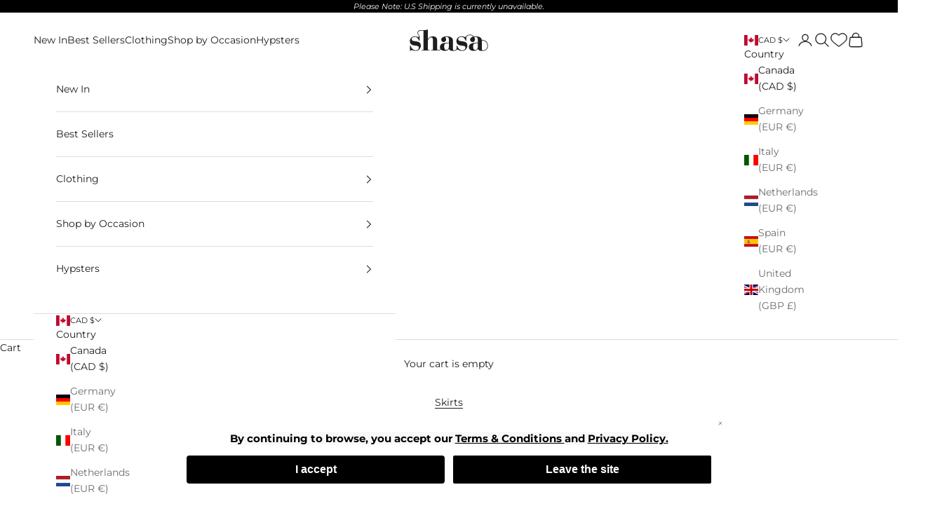

--- FILE ---
content_type: text/html; charset=utf-8
request_url: https://us.shasa.com/collections/clothing
body_size: 35892
content:
<!doctype html>



<html lang="en" dir="ltr">
  <head>
    <meta charset="utf-8">
    <meta name="viewport" content="width=device-width, initial-scale=1.0, height=device-height, minimum-scale=1.0, maximum-scale=5.0">

    <title>Clothing</title><meta name="description" content="Explore The Latest Trends In Dresses, Tops, Pants And More. Elevate Your Style Effortlessly With Our Diverse Collection, Available Online"><link rel="canonical" href="https://us.shasa.com/collections/clothing">
    <meta name="google-site-verification" content="0p_NVCacTYlhO3eIayMKe4JwH17ThjkRD1TofqOQRfg"><link rel="shortcut icon" href="//us.shasa.com/cdn/shop/files/favicon_1.png?v=1751318308&width=96">
      <link rel="apple-touch-icon" href="//us.shasa.com/cdn/shop/files/favicon_1.png?v=1751318308&width=180"><link rel="preconnect" href="https://fonts.shopifycdn.com" crossorigin><link rel="preload" href="//us.shasa.com/cdn/fonts/instrument_sans/instrumentsans_n5.1ce463e1cc056566f977610764d93d4704464858.woff2" as="font" type="font/woff2" crossorigin><link rel="preload" href="//us.shasa.com/cdn/fonts/montserrat/montserrat_n4.81949fa0ac9fd2021e16436151e8eaa539321637.woff2" as="font" type="font/woff2" crossorigin><meta property="og:type" content="website">
  <meta property="og:title" content="Clothing"><meta property="og:image" content="http://us.shasa.com/cdn/shop/collections/col-shasa-clothing.jpg?v=1744319621&width=2048">
  <meta property="og:image:secure_url" content="https://us.shasa.com/cdn/shop/collections/col-shasa-clothing.jpg?v=1744319621&width=2048">
  <meta property="og:image:width" content="4102">
  <meta property="og:image:height" content="6153"><meta property="og:description" content="Explore The Latest Trends In Dresses, Tops, Pants And More. Elevate Your Style Effortlessly With Our Diverse Collection, Available Online"><meta property="og:url" content="https://us.shasa.com/collections/clothing">
<meta property="og:site_name" content="Shasa"><meta name="twitter:card" content="summary"><meta name="twitter:title" content="Clothing">
  <meta name="twitter:description" content="Explore The Latest Trends In Dresses, Tops, Pants And More. Elevate Your Style Effortlessly With Our Diverse Collection, Available Online"><meta name="twitter:image" content="https://us.shasa.com/cdn/shop/collections/col-shasa-clothing.jpg?crop=center&height=1200&v=1744319621&width=1200">
  <meta name="twitter:image:alt" content="Clothing"><script async crossorigin fetchpriority="high" src="/cdn/shopifycloud/importmap-polyfill/es-modules-shim.2.4.0.js"></script>
<script type="application/ld+json">
  {
    "@context": "https://schema.org",
    "@type": "BreadcrumbList",
    "itemListElement": [{
        "@type": "ListItem",
        "position": 1,
        "name": "Home",
        "item": "https://us.shasa.com"
      },{
            "@type": "ListItem",
            "position": 2,
            "name": "Clothing",
            "item": "https://us.shasa.com/collections/clothing"
          }]
  }
</script><style>/* Typography (heading) */
  @font-face {
  font-family: "Instrument Sans";
  font-weight: 500;
  font-style: normal;
  font-display: fallback;
  src: url("//us.shasa.com/cdn/fonts/instrument_sans/instrumentsans_n5.1ce463e1cc056566f977610764d93d4704464858.woff2") format("woff2"),
       url("//us.shasa.com/cdn/fonts/instrument_sans/instrumentsans_n5.9079eb7bba230c9d8d8d3a7d101aa9d9f40b6d14.woff") format("woff");
}

@font-face {
  font-family: "Instrument Sans";
  font-weight: 500;
  font-style: italic;
  font-display: fallback;
  src: url("//us.shasa.com/cdn/fonts/instrument_sans/instrumentsans_i5.d2033775d4997e4dcd0d47ebdd5234b5c14e3f53.woff2") format("woff2"),
       url("//us.shasa.com/cdn/fonts/instrument_sans/instrumentsans_i5.8e3cfa86b65acf809ce72bc4f9b58f185ef6b8c7.woff") format("woff");
}

/* Typography (body) */
  @font-face {
  font-family: Montserrat;
  font-weight: 400;
  font-style: normal;
  font-display: fallback;
  src: url("//us.shasa.com/cdn/fonts/montserrat/montserrat_n4.81949fa0ac9fd2021e16436151e8eaa539321637.woff2") format("woff2"),
       url("//us.shasa.com/cdn/fonts/montserrat/montserrat_n4.a6c632ca7b62da89c3594789ba828388aac693fe.woff") format("woff");
}

@font-face {
  font-family: Montserrat;
  font-weight: 400;
  font-style: italic;
  font-display: fallback;
  src: url("//us.shasa.com/cdn/fonts/montserrat/montserrat_i4.5a4ea298b4789e064f62a29aafc18d41f09ae59b.woff2") format("woff2"),
       url("//us.shasa.com/cdn/fonts/montserrat/montserrat_i4.072b5869c5e0ed5b9d2021e4c2af132e16681ad2.woff") format("woff");
}

@font-face {
  font-family: Montserrat;
  font-weight: 700;
  font-style: normal;
  font-display: fallback;
  src: url("//us.shasa.com/cdn/fonts/montserrat/montserrat_n7.3c434e22befd5c18a6b4afadb1e3d77c128c7939.woff2") format("woff2"),
       url("//us.shasa.com/cdn/fonts/montserrat/montserrat_n7.5d9fa6e2cae713c8fb539a9876489d86207fe957.woff") format("woff");
}

@font-face {
  font-family: Montserrat;
  font-weight: 700;
  font-style: italic;
  font-display: fallback;
  src: url("//us.shasa.com/cdn/fonts/montserrat/montserrat_i7.a0d4a463df4f146567d871890ffb3c80408e7732.woff2") format("woff2"),
       url("//us.shasa.com/cdn/fonts/montserrat/montserrat_i7.f6ec9f2a0681acc6f8152c40921d2a4d2e1a2c78.woff") format("woff");
}

:root {
    /* Container */
    --container-max-width: 100%;
    --container-xxs-max-width: 27.5rem; /* 440px */
    --container-xs-max-width: 42.5rem; /* 680px */
    --container-sm-max-width: 61.25rem; /* 980px */
    --container-md-max-width: 71.875rem; /* 1150px */
    --container-lg-max-width: 78.75rem; /* 1260px */
    --container-xl-max-width: 85rem; /* 1360px */
    --container-gutter: 1.25rem;

    --section-vertical-spacing: 2rem;
    --section-vertical-spacing-tight:2rem;

    --section-stack-gap:1.5rem;
    --section-stack-gap-tight:1.5rem;

    /* Form settings */
    --form-gap: 1.25rem; /* Gap between fieldset and submit button */
    --fieldset-gap: 1rem; /* Gap between each form input within a fieldset */
    --form-control-gap: 0.625rem; /* Gap between input and label (ignored for floating label) */
    --checkbox-control-gap: 0.75rem; /* Horizontal gap between checkbox and its associated label */
    --input-padding-block: 0.65rem; /* Vertical padding for input, textarea and native select */
    --input-padding-inline: 0.8rem; /* Horizontal padding for input, textarea and native select */
    --checkbox-size: 0.875rem; /* Size (width and height) for checkbox */

    /* Other sizes */
    --sticky-area-height: calc(var(--announcement-bar-is-sticky, 0) * var(--announcement-bar-height, 0px) + var(--header-is-sticky, 0) * var(--header-is-visible, 1) * var(--header-height, 0px));

    /* RTL support */
    --transform-logical-flip: 1;
    --transform-origin-start: left;
    --transform-origin-end: right;

    /**
     * ---------------------------------------------------------------------
     * TYPOGRAPHY
     * ---------------------------------------------------------------------
     */

    /* Font properties */
    --heading-font-family: "Instrument Sans", sans-serif;
    --heading-font-weight: 500;
    --heading-font-style: normal;
    --heading-text-transform: uppercase;
    --heading-letter-spacing: 0.0em;
    --text-font-family: Montserrat, sans-serif;
    --text-font-weight: 400;
    --text-font-style: normal;
    --text-letter-spacing: 0.0em;
    --button-font: var(--text-font-style) var(--text-font-weight) var(--text-sm) / 1.65 var(--text-font-family);
    --button-text-transform: uppercase;
    --button-letter-spacing: 0.0em;

    /* Font sizes */--text-heading-size-factor: 1;
    --text-h1: max(0.6875rem, clamp(1.375rem, 1.146341463414634rem + 0.975609756097561vw, 2rem) * var(--text-heading-size-factor));
    --text-h2: max(0.6875rem, clamp(1.25rem, 1.0670731707317074rem + 0.7804878048780488vw, 1.75rem) * var(--text-heading-size-factor));
    --text-h3: max(0.6875rem, clamp(1.125rem, 1.0335365853658536rem + 0.3902439024390244vw, 1.375rem) * var(--text-heading-size-factor));
    --text-h4: max(0.6875rem, clamp(1rem, 0.9542682926829268rem + 0.1951219512195122vw, 1.125rem) * var(--text-heading-size-factor));
    --text-h5: calc(0.875rem * var(--text-heading-size-factor));
    --text-h6: calc(0.75rem * var(--text-heading-size-factor));

    --text-xs: 0.75rem;
    --text-sm: 0.8125rem;
    --text-base: 0.875rem;
    --text-lg: 1.0rem;
    --text-xl: 1.125rem;

    /* Rounded variables (used for border radius) */
    --rounded-full: 9999px;
    --button-border-radius: 0.0rem;
    --input-border-radius: 0.0rem;

    /* Box shadow */
    --shadow-sm: 0 2px 8px rgb(0 0 0 / 0.05);
    --shadow: 0 5px 15px rgb(0 0 0 / 0.05);
    --shadow-md: 0 5px 30px rgb(0 0 0 / 0.05);
    --shadow-block: px px px rgb(var(--text-primary) / 0.0);

    /**
     * ---------------------------------------------------------------------
     * OTHER
     * ---------------------------------------------------------------------
     */

    --checkmark-svg-url: url(//us.shasa.com/cdn/shop/t/111/assets/checkmark.svg?v=77552481021870063511767392098);
    --cursor-zoom-in-svg-url: url(//us.shasa.com/cdn/shop/t/111/assets/cursor-zoom-in.svg?v=112480252220988712521767392097);
  }

  [dir="rtl"]:root {
    /* RTL support */
    --transform-logical-flip: -1;
    --transform-origin-start: right;
    --transform-origin-end: left;
  }

  @media screen and (min-width: 700px) {
    :root {
      /* Typography (font size) */
      --text-xs: 0.75rem;
      --text-sm: 0.8125rem;
      --text-base: 0.875rem;
      --text-lg: 1.0rem;
      --text-xl: 1.25rem;

      /* Spacing settings */
      --container-gutter: 2rem;
    }
  }

  @media screen and (min-width: 1000px) {
    :root {
      /* Spacing settings */
      --container-gutter: 3rem;

      --section-vertical-spacing: 3rem;
      --section-vertical-spacing-tight: 3rem;

      --section-stack-gap:2.25rem;
      --section-stack-gap-tight:2.25rem;
    }
  }:root {/* Overlay used for modal */
    --page-overlay: 0 0 0 / 0.4;

    /* We use the first scheme background as default */
    --page-background: ;

    /* Product colors */
    --on-sale-text: 227 44 43;
    --on-sale-badge-background: 227 44 43;
    --on-sale-badge-text: 255 255 255;
    --sold-out-badge-background: 239 239 239;
    --sold-out-badge-text: 0 0 0 / 0.65;
    --custom-badge-background: 28 28 28;
    --custom-badge-text: 255 255 255;
    --star-color: 28 28 28;

    /* Status colors */
    --success-background: 212 227 203;
    --success-text: 48 122 7;
    --warning-background: 253 241 224;
    --warning-text: 237 138 0;
    --error-background: 243 204 204;
    --error-text: 203 43 43;
  }.color-scheme--scheme-1 {
      /* Color settings */--accent: 28 28 28;
      --text-color: 28 28 28;
      --background: 255 255 255 / 1.0;
      --background-without-opacity: 255 255 255;
      --background-gradient: ;--border-color: 221 221 221;/* Button colors */
      --button-background: 28 28 28;
      --button-text-color: 255 255 255;

      /* Circled buttons */
      --circle-button-background: 255 255 255;
      --circle-button-text-color: 28 28 28;
    }.shopify-section:has(.section-spacing.color-scheme--bg-54922f2e920ba8346f6dc0fba343d673) + .shopify-section:has(.section-spacing.color-scheme--bg-54922f2e920ba8346f6dc0fba343d673:not(.bordered-section)) .section-spacing {
      padding-block-start: 0;
    }.color-scheme--scheme-2 {
      /* Color settings */--accent: 28 28 28;
      --text-color: 255 255 255;
      --background: 0 0 0 / 1.0;
      --background-without-opacity: 0 0 0;
      --background-gradient: ;--border-color: 38 38 38;/* Button colors */
      --button-background: 28 28 28;
      --button-text-color: 255 255 255;

      /* Circled buttons */
      --circle-button-background: 255 255 255;
      --circle-button-text-color: 28 28 28;
    }.shopify-section:has(.section-spacing.color-scheme--bg-77e774e6cc4d94d6a32f6256f02d9552) + .shopify-section:has(.section-spacing.color-scheme--bg-77e774e6cc4d94d6a32f6256f02d9552:not(.bordered-section)) .section-spacing {
      padding-block-start: 0;
    }.color-scheme--scheme-3 {
      /* Color settings */--accent: 0 0 0;
      --text-color: 255 255 255;
      --background: 0 0 0 / 0.0;
      --background-without-opacity: 0 0 0;
      --background-gradient: ;--border-color: 255 255 255;/* Button colors */
      --button-background: 0 0 0;
      --button-text-color: 255 255 255;

      /* Circled buttons */
      --circle-button-background: 255 255 255;
      --circle-button-text-color: 255 255 255;
    }.shopify-section:has(.section-spacing.color-scheme--bg-3671eee015764974ee0aef1536023e0f) + .shopify-section:has(.section-spacing.color-scheme--bg-3671eee015764974ee0aef1536023e0f:not(.bordered-section)) .section-spacing {
      padding-block-start: 0;
    }.color-scheme--scheme-4 {
      /* Color settings */--accent: 255 255 255;
      --text-color: 0 0 0;
      --background: 0 0 0 / 0.0;
      --background-without-opacity: 0 0 0;
      --background-gradient: ;--border-color: 0 0 0;/* Button colors */
      --button-background: 255 255 255;
      --button-text-color: 28 28 28;

      /* Circled buttons */
      --circle-button-background: 255 255 255;
      --circle-button-text-color: 28 28 28;
    }.shopify-section:has(.section-spacing.color-scheme--bg-3671eee015764974ee0aef1536023e0f) + .shopify-section:has(.section-spacing.color-scheme--bg-3671eee015764974ee0aef1536023e0f:not(.bordered-section)) .section-spacing {
      padding-block-start: 0;
    }.color-scheme--dialog {
      /* Color settings */--accent: 28 28 28;
      --text-color: 28 28 28;
      --background: 255 255 255 / 1.0;
      --background-without-opacity: 255 255 255;
      --background-gradient: ;--border-color: 221 221 221;/* Button colors */
      --button-background: 28 28 28;
      --button-text-color: 255 255 255;

      /* Circled buttons */
      --circle-button-background: 255 255 255;
      --circle-button-text-color: 28 28 28;
    }
</style><script>
  // This allows to expose several variables to the global scope, to be used in scripts
  window.themeVariables = {
    settings: {
      showPageTransition: null,
      pageType: "collection",
      moneyFormat: "${{amount}}",
      moneyWithCurrencyFormat: "${{amount}} USD",
      currencyCodeEnabled: false,
      cartType: "drawer",
      staggerMenuApparition: false
    },

    strings: {
      addedToCart: "Added to your cart!",
      closeGallery: "Close gallery",
      zoomGallery: "Zoom picture",
      errorGallery: "Image cannot be loaded",
      shippingEstimatorNoResults: "Sorry, we do not ship to your address.",
      shippingEstimatorOneResult: "There is one shipping rate for your address:",
      shippingEstimatorMultipleResults: "There are several shipping rates for your address:",
      shippingEstimatorError: "One or more error occurred while retrieving shipping rates:",
      next: "Next",
      previous: "Previous"
    },

    mediaQueries: {
      'sm': 'screen and (min-width: 700px)',
      'md': 'screen and (min-width: 1000px)',
      'lg': 'screen and (min-width: 1150px)',
      'xl': 'screen and (min-width: 1400px)',
      '2xl': 'screen and (min-width: 1600px)',
      'sm-max': 'screen and (max-width: 699px)',
      'md-max': 'screen and (max-width: 999px)',
      'lg-max': 'screen and (max-width: 1149px)',
      'xl-max': 'screen and (max-width: 1399px)',
      '2xl-max': 'screen and (max-width: 1599px)',
      'motion-safe': '(prefers-reduced-motion: no-preference)',
      'motion-reduce': '(prefers-reduced-motion: reduce)',
      'supports-hover': 'screen and (pointer: fine)',
      'supports-touch': 'screen and (hover: none)'
    }
  };</script><script type="importmap">{
        "imports": {
          "vendor": "//us.shasa.com/cdn/shop/t/111/assets/vendor.min.js?v=166833309358212501051767392078",
          "theme": "//us.shasa.com/cdn/shop/t/111/assets/theme.js?v=6687081579359840771767392077",
          "photoswipe": "//us.shasa.com/cdn/shop/t/111/assets/photoswipe.min.js?v=13374349288281597431767392077"
        }
      }
    </script>

    <script type="module" src="//us.shasa.com/cdn/shop/t/111/assets/vendor.min.js?v=166833309358212501051767392078"></script>
    <script type="module" src="//us.shasa.com/cdn/shop/t/111/assets/theme.js?v=6687081579359840771767392077"></script>

    <script src="//code.jquery.com/jquery-3.4.1.min.js" crossorigin="anonymous" referrerpolicy="no-referrer" defer></script>
    <script type="module" src="//us.shasa.com/cdn/shop/t/111/assets/custom.js?v=13778011955284252021767392075"></script>

    <script>window.performance && window.performance.mark && window.performance.mark('shopify.content_for_header.start');</script><meta name="google-site-verification" content="Kry-sNNn5N_bmHZtgaMY9dDBaa1qUAfkSNXkLdo1B5s">
<meta name="facebook-domain-verification" content="bws37es7nlcoiqmnch79675vo4uxew">
<meta id="shopify-digital-wallet" name="shopify-digital-wallet" content="/63603572885/digital_wallets/dialog">
<meta name="shopify-checkout-api-token" content="4437307bbea1bbadedc31182f0cc34ee">
<meta id="in-context-paypal-metadata" data-shop-id="63603572885" data-venmo-supported="true" data-environment="production" data-locale="en_US" data-paypal-v4="true" data-currency="USD">
<link rel="alternate" type="application/atom+xml" title="Feed" href="/collections/clothing.atom" />
<link rel="alternate" hreflang="x-default" href="https://us.shasa.com/collections/clothing">
<link rel="alternate" hreflang="en-US" href="https://us.shasa.com/collections/clothing">
<link rel="alternate" hreflang="de-US" href="https://us.shasa.com/de/collections/clothing">
<link rel="alternate" hreflang="es-US" href="https://us.shasa.com/es/collections/clothing">
<link rel="alternate" hreflang="fr-US" href="https://us.shasa.com/fr/collections/clothing">
<link rel="alternate" type="application/json+oembed" href="https://us.shasa.com/collections/clothing.oembed">
<script async="async" src="/checkouts/internal/preloads.js?locale=en-US"></script>
<link rel="preconnect" href="https://shop.app" crossorigin="anonymous">
<script async="async" src="https://shop.app/checkouts/internal/preloads.js?locale=en-US&shop_id=63603572885" crossorigin="anonymous"></script>
<script id="apple-pay-shop-capabilities" type="application/json">{"shopId":63603572885,"countryCode":"US","currencyCode":"USD","merchantCapabilities":["supports3DS"],"merchantId":"gid:\/\/shopify\/Shop\/63603572885","merchantName":"Shasa","requiredBillingContactFields":["postalAddress","email","phone"],"requiredShippingContactFields":["postalAddress","email","phone"],"shippingType":"shipping","supportedNetworks":["visa","masterCard","amex","discover","elo","jcb"],"total":{"type":"pending","label":"Shasa","amount":"1.00"},"shopifyPaymentsEnabled":true,"supportsSubscriptions":true}</script>
<script id="shopify-features" type="application/json">{"accessToken":"4437307bbea1bbadedc31182f0cc34ee","betas":["rich-media-storefront-analytics"],"domain":"us.shasa.com","predictiveSearch":true,"shopId":63603572885,"locale":"en"}</script>
<script>var Shopify = Shopify || {};
Shopify.shop = "shasa-us.myshopify.com";
Shopify.locale = "en";
Shopify.currency = {"active":"USD","rate":"1.0"};
Shopify.country = "US";
Shopify.theme = {"name":"W02 | ENERO","id":183181181295,"schema_name":"Prestige","schema_version":"10.6.0","theme_store_id":855,"role":"main"};
Shopify.theme.handle = "null";
Shopify.theme.style = {"id":null,"handle":null};
Shopify.cdnHost = "us.shasa.com/cdn";
Shopify.routes = Shopify.routes || {};
Shopify.routes.root = "/";</script>
<script type="module">!function(o){(o.Shopify=o.Shopify||{}).modules=!0}(window);</script>
<script>!function(o){function n(){var o=[];function n(){o.push(Array.prototype.slice.apply(arguments))}return n.q=o,n}var t=o.Shopify=o.Shopify||{};t.loadFeatures=n(),t.autoloadFeatures=n()}(window);</script>
<script>
  window.ShopifyPay = window.ShopifyPay || {};
  window.ShopifyPay.apiHost = "shop.app\/pay";
  window.ShopifyPay.redirectState = null;
</script>
<script id="shop-js-analytics" type="application/json">{"pageType":"collection"}</script>
<script defer="defer" async type="module" src="//us.shasa.com/cdn/shopifycloud/shop-js/modules/v2/client.init-shop-cart-sync_C5BV16lS.en.esm.js"></script>
<script defer="defer" async type="module" src="//us.shasa.com/cdn/shopifycloud/shop-js/modules/v2/chunk.common_CygWptCX.esm.js"></script>
<script type="module">
  await import("//us.shasa.com/cdn/shopifycloud/shop-js/modules/v2/client.init-shop-cart-sync_C5BV16lS.en.esm.js");
await import("//us.shasa.com/cdn/shopifycloud/shop-js/modules/v2/chunk.common_CygWptCX.esm.js");

  window.Shopify.SignInWithShop?.initShopCartSync?.({"fedCMEnabled":true,"windoidEnabled":true});

</script>
<script>
  window.Shopify = window.Shopify || {};
  if (!window.Shopify.featureAssets) window.Shopify.featureAssets = {};
  window.Shopify.featureAssets['shop-js'] = {"shop-cart-sync":["modules/v2/client.shop-cart-sync_ZFArdW7E.en.esm.js","modules/v2/chunk.common_CygWptCX.esm.js"],"init-fed-cm":["modules/v2/client.init-fed-cm_CmiC4vf6.en.esm.js","modules/v2/chunk.common_CygWptCX.esm.js"],"shop-button":["modules/v2/client.shop-button_tlx5R9nI.en.esm.js","modules/v2/chunk.common_CygWptCX.esm.js"],"shop-cash-offers":["modules/v2/client.shop-cash-offers_DOA2yAJr.en.esm.js","modules/v2/chunk.common_CygWptCX.esm.js","modules/v2/chunk.modal_D71HUcav.esm.js"],"init-windoid":["modules/v2/client.init-windoid_sURxWdc1.en.esm.js","modules/v2/chunk.common_CygWptCX.esm.js"],"shop-toast-manager":["modules/v2/client.shop-toast-manager_ClPi3nE9.en.esm.js","modules/v2/chunk.common_CygWptCX.esm.js"],"init-shop-email-lookup-coordinator":["modules/v2/client.init-shop-email-lookup-coordinator_B8hsDcYM.en.esm.js","modules/v2/chunk.common_CygWptCX.esm.js"],"init-shop-cart-sync":["modules/v2/client.init-shop-cart-sync_C5BV16lS.en.esm.js","modules/v2/chunk.common_CygWptCX.esm.js"],"avatar":["modules/v2/client.avatar_BTnouDA3.en.esm.js"],"pay-button":["modules/v2/client.pay-button_FdsNuTd3.en.esm.js","modules/v2/chunk.common_CygWptCX.esm.js"],"init-customer-accounts":["modules/v2/client.init-customer-accounts_DxDtT_ad.en.esm.js","modules/v2/client.shop-login-button_C5VAVYt1.en.esm.js","modules/v2/chunk.common_CygWptCX.esm.js","modules/v2/chunk.modal_D71HUcav.esm.js"],"init-shop-for-new-customer-accounts":["modules/v2/client.init-shop-for-new-customer-accounts_ChsxoAhi.en.esm.js","modules/v2/client.shop-login-button_C5VAVYt1.en.esm.js","modules/v2/chunk.common_CygWptCX.esm.js","modules/v2/chunk.modal_D71HUcav.esm.js"],"shop-login-button":["modules/v2/client.shop-login-button_C5VAVYt1.en.esm.js","modules/v2/chunk.common_CygWptCX.esm.js","modules/v2/chunk.modal_D71HUcav.esm.js"],"init-customer-accounts-sign-up":["modules/v2/client.init-customer-accounts-sign-up_CPSyQ0Tj.en.esm.js","modules/v2/client.shop-login-button_C5VAVYt1.en.esm.js","modules/v2/chunk.common_CygWptCX.esm.js","modules/v2/chunk.modal_D71HUcav.esm.js"],"shop-follow-button":["modules/v2/client.shop-follow-button_Cva4Ekp9.en.esm.js","modules/v2/chunk.common_CygWptCX.esm.js","modules/v2/chunk.modal_D71HUcav.esm.js"],"checkout-modal":["modules/v2/client.checkout-modal_BPM8l0SH.en.esm.js","modules/v2/chunk.common_CygWptCX.esm.js","modules/v2/chunk.modal_D71HUcav.esm.js"],"lead-capture":["modules/v2/client.lead-capture_Bi8yE_yS.en.esm.js","modules/v2/chunk.common_CygWptCX.esm.js","modules/v2/chunk.modal_D71HUcav.esm.js"],"shop-login":["modules/v2/client.shop-login_D6lNrXab.en.esm.js","modules/v2/chunk.common_CygWptCX.esm.js","modules/v2/chunk.modal_D71HUcav.esm.js"],"payment-terms":["modules/v2/client.payment-terms_CZxnsJam.en.esm.js","modules/v2/chunk.common_CygWptCX.esm.js","modules/v2/chunk.modal_D71HUcav.esm.js"]};
</script>
<script>(function() {
  var isLoaded = false;
  function asyncLoad() {
    if (isLoaded) return;
    isLoaded = true;
    var urls = ["https:\/\/shopify-widget.route.com\/shopify.widget.js?shop=shasa-us.myshopify.com","https:\/\/woolyfeed-tags.nyc3.cdn.digitaloceanspaces.com\/shasa-us.myshopify.com\/1194149399.js?shop=shasa-us.myshopify.com"];
    for (var i = 0; i < urls.length; i++) {
      var s = document.createElement('script');
      s.type = 'text/javascript';
      s.async = true;
      s.src = urls[i];
      var x = document.getElementsByTagName('script')[0];
      x.parentNode.insertBefore(s, x);
    }
  };
  if(window.attachEvent) {
    window.attachEvent('onload', asyncLoad);
  } else {
    window.addEventListener('load', asyncLoad, false);
  }
})();</script>
<script id="__st">var __st={"a":63603572885,"offset":-28800,"reqid":"b21ec1f7-f1f5-4088-8806-cf2df3bac6c8-1768726050","pageurl":"us.shasa.com\/collections\/clothing","u":"8aacf96fef4d","p":"collection","rtyp":"collection","rid":312379867285};</script>
<script>window.ShopifyPaypalV4VisibilityTracking = true;</script>
<script id="form-persister">!function(){'use strict';const t='contact',e='new_comment',n=[[t,t],['blogs',e],['comments',e],[t,'customer']],o='password',r='form_key',c=['recaptcha-v3-token','g-recaptcha-response','h-captcha-response',o],s=()=>{try{return window.sessionStorage}catch{return}},i='__shopify_v',u=t=>t.elements[r],a=function(){const t=[...n].map((([t,e])=>`form[action*='/${t}']:not([data-nocaptcha='true']) input[name='form_type'][value='${e}']`)).join(',');var e;return e=t,()=>e?[...document.querySelectorAll(e)].map((t=>t.form)):[]}();function m(t){const e=u(t);a().includes(t)&&(!e||!e.value)&&function(t){try{if(!s())return;!function(t){const e=s();if(!e)return;const n=u(t);if(!n)return;const o=n.value;o&&e.removeItem(o)}(t);const e=Array.from(Array(32),(()=>Math.random().toString(36)[2])).join('');!function(t,e){u(t)||t.append(Object.assign(document.createElement('input'),{type:'hidden',name:r})),t.elements[r].value=e}(t,e),function(t,e){const n=s();if(!n)return;const r=[...t.querySelectorAll(`input[type='${o}']`)].map((({name:t})=>t)),u=[...c,...r],a={};for(const[o,c]of new FormData(t).entries())u.includes(o)||(a[o]=c);n.setItem(e,JSON.stringify({[i]:1,action:t.action,data:a}))}(t,e)}catch(e){console.error('failed to persist form',e)}}(t)}const f=t=>{if('true'===t.dataset.persistBound)return;const e=function(t,e){const n=function(t){return'function'==typeof t.submit?t.submit:HTMLFormElement.prototype.submit}(t).bind(t);return function(){let t;return()=>{t||(t=!0,(()=>{try{e(),n()}catch(t){(t=>{console.error('form submit failed',t)})(t)}})(),setTimeout((()=>t=!1),250))}}()}(t,(()=>{m(t)}));!function(t,e){if('function'==typeof t.submit&&'function'==typeof e)try{t.submit=e}catch{}}(t,e),t.addEventListener('submit',(t=>{t.preventDefault(),e()})),t.dataset.persistBound='true'};!function(){function t(t){const e=(t=>{const e=t.target;return e instanceof HTMLFormElement?e:e&&e.form})(t);e&&m(e)}document.addEventListener('submit',t),document.addEventListener('DOMContentLoaded',(()=>{const e=a();for(const t of e)f(t);var n;n=document.body,new window.MutationObserver((t=>{for(const e of t)if('childList'===e.type&&e.addedNodes.length)for(const t of e.addedNodes)1===t.nodeType&&'FORM'===t.tagName&&a().includes(t)&&f(t)})).observe(n,{childList:!0,subtree:!0,attributes:!1}),document.removeEventListener('submit',t)}))}()}();</script>
<script integrity="sha256-4kQ18oKyAcykRKYeNunJcIwy7WH5gtpwJnB7kiuLZ1E=" data-source-attribution="shopify.loadfeatures" defer="defer" src="//us.shasa.com/cdn/shopifycloud/storefront/assets/storefront/load_feature-a0a9edcb.js" crossorigin="anonymous"></script>
<script crossorigin="anonymous" defer="defer" src="//us.shasa.com/cdn/shopifycloud/storefront/assets/shopify_pay/storefront-65b4c6d7.js?v=20250812"></script>
<script data-source-attribution="shopify.dynamic_checkout.dynamic.init">var Shopify=Shopify||{};Shopify.PaymentButton=Shopify.PaymentButton||{isStorefrontPortableWallets:!0,init:function(){window.Shopify.PaymentButton.init=function(){};var t=document.createElement("script");t.src="https://us.shasa.com/cdn/shopifycloud/portable-wallets/latest/portable-wallets.en.js",t.type="module",document.head.appendChild(t)}};
</script>
<script data-source-attribution="shopify.dynamic_checkout.buyer_consent">
  function portableWalletsHideBuyerConsent(e){var t=document.getElementById("shopify-buyer-consent"),n=document.getElementById("shopify-subscription-policy-button");t&&n&&(t.classList.add("hidden"),t.setAttribute("aria-hidden","true"),n.removeEventListener("click",e))}function portableWalletsShowBuyerConsent(e){var t=document.getElementById("shopify-buyer-consent"),n=document.getElementById("shopify-subscription-policy-button");t&&n&&(t.classList.remove("hidden"),t.removeAttribute("aria-hidden"),n.addEventListener("click",e))}window.Shopify?.PaymentButton&&(window.Shopify.PaymentButton.hideBuyerConsent=portableWalletsHideBuyerConsent,window.Shopify.PaymentButton.showBuyerConsent=portableWalletsShowBuyerConsent);
</script>
<script data-source-attribution="shopify.dynamic_checkout.cart.bootstrap">document.addEventListener("DOMContentLoaded",(function(){function t(){return document.querySelector("shopify-accelerated-checkout-cart, shopify-accelerated-checkout")}if(t())Shopify.PaymentButton.init();else{new MutationObserver((function(e,n){t()&&(Shopify.PaymentButton.init(),n.disconnect())})).observe(document.body,{childList:!0,subtree:!0})}}));
</script>
<link id="shopify-accelerated-checkout-styles" rel="stylesheet" media="screen" href="https://us.shasa.com/cdn/shopifycloud/portable-wallets/latest/accelerated-checkout-backwards-compat.css" crossorigin="anonymous">
<style id="shopify-accelerated-checkout-cart">
        #shopify-buyer-consent {
  margin-top: 1em;
  display: inline-block;
  width: 100%;
}

#shopify-buyer-consent.hidden {
  display: none;
}

#shopify-subscription-policy-button {
  background: none;
  border: none;
  padding: 0;
  text-decoration: underline;
  font-size: inherit;
  cursor: pointer;
}

#shopify-subscription-policy-button::before {
  box-shadow: none;
}

      </style>

<script>window.performance && window.performance.mark && window.performance.mark('shopify.content_for_header.end');</script>
<link href="//us.shasa.com/cdn/shop/t/111/assets/theme.css?v=8573059585879146081767392077" rel="stylesheet" type="text/css" media="all" /><link href="//us.shasa.com/cdn/shop/t/111/assets/custom.scss.css?v=119045863742740459651767392097" rel="stylesheet" type="text/css" media="all" /><!-- BEGIN app block: shopify://apps/klaviyo-email-marketing-sms/blocks/klaviyo-onsite-embed/2632fe16-c075-4321-a88b-50b567f42507 -->












  <script async src="https://static.klaviyo.com/onsite/js/VUWXNz/klaviyo.js?company_id=VUWXNz"></script>
  <script>!function(){if(!window.klaviyo){window._klOnsite=window._klOnsite||[];try{window.klaviyo=new Proxy({},{get:function(n,i){return"push"===i?function(){var n;(n=window._klOnsite).push.apply(n,arguments)}:function(){for(var n=arguments.length,o=new Array(n),w=0;w<n;w++)o[w]=arguments[w];var t="function"==typeof o[o.length-1]?o.pop():void 0,e=new Promise((function(n){window._klOnsite.push([i].concat(o,[function(i){t&&t(i),n(i)}]))}));return e}}})}catch(n){window.klaviyo=window.klaviyo||[],window.klaviyo.push=function(){var n;(n=window._klOnsite).push.apply(n,arguments)}}}}();</script>

  




  <script>
    window.klaviyoReviewsProductDesignMode = false
  </script>







<!-- END app block --><!-- BEGIN app block: shopify://apps/wishlist-hero/blocks/customize-style-block/a9a5079b-59e8-47cb-b659-ecf1c60b9b72 -->
<script>
  try {
    window.WishListHero_setting_theme_override = {
      
      
      
      
        PriceColor : "rgb(0, 0, 0)",
      
      
      
        HeaderFontSize : "20",
      
      
        ProductNameFontSize : "12",
      
      
        PriceFontSize : "13",
      
      t_o_f: true,
      theme_overriden_flag: true
    };
    if (typeof(window.WishListHero_setting) != "undefined" && window.WishListHero_setting) {
      window.WishListHero_setting = {
        ...window.WishListHero_setting,
        ...window.WishListHero_setting_theme_override
      };
    }
  } catch (e) {
    console.error('Error loading config', e);
  }
</script><!-- END app block --><!-- BEGIN app block: shopify://apps/wishlist-hero/blocks/app-embed/a9a5079b-59e8-47cb-b659-ecf1c60b9b72 -->


<script type="text/javascript">
  
    window.wishlisthero_buttonProdPageClasses = [];
  
  
    window.wishlisthero_cartDotClasses = [];
  
</script>
<!-- BEGIN app snippet: extraStyles -->

<style>
  .wishlisthero-floating {
    position: absolute;
    top: 5px;
    z-index: 21;
    border-radius: 100%;
    width: fit-content;
    right: 5px;
    left: auto;
    &.wlh-left-btn {
      left: 5px !important;
      right: auto !important;
    }
    &.wlh-right-btn {
      right: 5px !important;
      left: auto !important;
    }
    
  }
  @media(min-width:1300px) {
    .product-item__link.product-item__image--margins .wishlisthero-floating, {
      
        left: 50% !important;
        margin-left: -295px;
      
    }
  }
  .MuiTypography-h1,.MuiTypography-h2,.MuiTypography-h3,.MuiTypography-h4,.MuiTypography-h5,.MuiTypography-h6,.MuiButton-root,.MuiCardHeader-title a {
    font-family: ,  !important;
  }
</style>






<!-- END app snippet -->
<!-- BEGIN app snippet: renderAssets -->

  <link rel="preload" href="https://cdn.shopify.com/extensions/019badc7-12fe-783e-9dfe-907190f91114/wishlist-hero-81/assets/Prestige.css" as="style" onload="this.onload=null;this.rel='stylesheet'">
  <noscript><link href="//cdn.shopify.com/extensions/019badc7-12fe-783e-9dfe-907190f91114/wishlist-hero-81/assets/Prestige.css" rel="stylesheet" type="text/css" media="all" /></noscript>
  <script defer src="https://cdn.shopify.com/extensions/019badc7-12fe-783e-9dfe-907190f91114/wishlist-hero-81/assets/Prestige.js"></script>
  <!-- END app snippet -->


<script type="text/javascript">
  try{
  
    var scr_bdl_path = "https://cdn.shopify.com/extensions/019badc7-12fe-783e-9dfe-907190f91114/wishlist-hero-81/assets/bundle2.js";
    window._wh_asset_path = scr_bdl_path.substring(0,scr_bdl_path.lastIndexOf("/")) + "/";
  

  }catch(e){ console.log(e)}
  try{

  
    window.WishListHero_setting = {"ButtonColor":"rgba(0, 0, 0, 1)","IconColor":"rgba(255, 255, 255, 1)","IconType":"Heart","IconTypeNum":"1","ThrdParty_Trans_active":false,"ButtonTextBeforeAdding":"Add to wishlist","ButtonTextAfterAdding":"ADDED TO WISHLIST","AnimationAfterAddition":"None","ButtonTextAddToCart":"ADD TO CART","ButtonTextOutOfStock":"OUT OF STOCK","ButtonTextAddAllToCart":"ADD ALL TO CART","ButtonTextRemoveAllToCart":"REMOVE ALL FROM WISHLIST","AddedProductNotificationText":"Product added to wishlist successfully","AddedProductToCartNotificationText":"Product added to cart successfully","ViewCartLinkText":"View Cart","SharePopup_TitleText":"Share My wishlist","SharePopup_shareBtnText":"Share wishlist","SharePopup_shareHederText":"Share on Social Networks","SharePopup_shareCopyText":"Or copy Wishlist link to share","SharePopup_shareCancelBtnText":"cancel","SharePopup_shareCopyBtnText":"copy","SharePopup_shareCopiedText":"Copied","SendEMailPopup_BtnText":"send email","SendEMailPopup_FromText":"Your Name","SendEMailPopup_ToText":"To email","SendEMailPopup_BodyText":"Note","SendEMailPopup_SendBtnText":"send","SendEMailPopup_SendNotificationText":"email sent successfully","SendEMailPopup_TitleText":"Send My Wislist via Email","AddProductMessageText":"Are you sure you want to add all items to cart ?","RemoveProductMessageText":"Are you sure you want to remove this item from your wishlist ?","RemoveAllProductMessageText":"Are you sure you want to remove all items from your wishlist ?","RemovedProductNotificationText":"Product removed from wishlist successfully","AddAllOutOfStockProductNotificationText":"There seems to have been an issue adding items to cart, please try again later","RemovePopupOkText":"ok","RemovePopup_HeaderText":"ARE YOU SURE?","ViewWishlistText":"View wishlist","EmptyWishlistText":"there are no items in this wishlist","BuyNowButtonText":"Buy Now","BuyNowButtonColor":"rgb(144, 86, 162)","BuyNowTextButtonColor":"rgb(255, 255, 255)","Wishlist_Title":"My Wishlist","WishlistHeaderTitleAlignment":"Left","WishlistProductImageSize":"Normal","PriceColor":"rgb(0, 122, 206)","HeaderFontSize":"13","PriceFontSize":"13","ProductNameFontSize":"13","LaunchPointType":"menu_item","DisplayWishlistAs":"seprate_page","DisplayButtonAs":"button_with_icon","PopupSize":"md","ButtonUserConfirmationState":"confirmed","ButtonColorAndStyleConfirmationState":"clicked","HideAddToCartButton":false,"NoRedirectAfterAddToCart":false,"DisableGuestCustomer":false,"LoginPopupContent":"Please login to save your wishlist across devices.","LoginPopupLoginBtnText":"Login","LoginPopupContentFontSize":"13","NotificationPopupPosition":"right","WishlistButtonTextColor":"rgba(255, 255, 255, 1)","EnableRemoveFromWishlistAfterAddButtonText":"Remove from wishlist","_id":"6774249441f1bd1606d842a9","EnableCollection":false,"EnableShare":true,"RemovePowerBy":false,"EnableFBPixel":false,"EnableGTagIntegration":false,"EnableKlaviyoOnsiteTracking":true,"DisapleApp":false,"FloatPointPossition":"bottom_right","HeartStateToggle":true,"HeaderMenuItemsIndicator":true,"EnableRemoveFromWishlistAfterAdd":true,"Shop":"shasa-us.myshopify.com","shop":"shasa-us.myshopify.com","Status":"Active","Plan":"SILVER"};
    if(typeof(window.WishListHero_setting_theme_override) != "undefined"){
                                                                                window.WishListHero_setting = {
                                                                                    ...window.WishListHero_setting,
                                                                                    ...window.WishListHero_setting_theme_override
                                                                                };
                                                                            }
                                                                            // Done

  

  }catch(e){ console.error('Error loading config',e); }
</script>


  <script src="https://cdn.shopify.com/extensions/019badc7-12fe-783e-9dfe-907190f91114/wishlist-hero-81/assets/bundle2.js" defer></script>



<script type="text/javascript">
  if (!window.__wishlistHeroArriveScriptLoaded) {
    window.__wishlistHeroArriveScriptLoaded = true;
    function wh_loadScript(scriptUrl) {
      const script = document.createElement('script'); script.src = scriptUrl;
      document.body.appendChild(script);
      return new Promise((res, rej) => { script.onload = function () { res(); }; script.onerror = function () { rej(); } });
    }
  }
  document.addEventListener("DOMContentLoaded", () => {
      wh_loadScript('https://cdn.shopify.com/extensions/019badc7-12fe-783e-9dfe-907190f91114/wishlist-hero-81/assets/arrive.min.js').then(function () {
          document.arrive('.wishlist-hero-custom-button', function (wishlistButton) {
              var ev = new
                  CustomEvent('wishlist-hero-add-to-custom-element', { detail: wishlistButton }); document.dispatchEvent(ev);
          });
      });
  });
</script>


<!-- BEGIN app snippet: TransArray -->
<script>
  window.WLH_reload_translations = function() {
    let _wlh_res = {};
    if (window.WishListHero_setting && window.WishListHero_setting['ThrdParty_Trans_active']) {

      
        

        window.WishListHero_setting["ButtonTextBeforeAdding"] = "";
        _wlh_res["ButtonTextBeforeAdding"] = "";
        

        window.WishListHero_setting["ButtonTextAfterAdding"] = "";
        _wlh_res["ButtonTextAfterAdding"] = "";
        

        window.WishListHero_setting["ButtonTextAddToCart"] = "";
        _wlh_res["ButtonTextAddToCart"] = "";
        

        window.WishListHero_setting["ButtonTextOutOfStock"] = "";
        _wlh_res["ButtonTextOutOfStock"] = "";
        

        window.WishListHero_setting["ButtonTextAddAllToCart"] = "";
        _wlh_res["ButtonTextAddAllToCart"] = "";
        

        window.WishListHero_setting["ButtonTextRemoveAllToCart"] = "";
        _wlh_res["ButtonTextRemoveAllToCart"] = "";
        

        window.WishListHero_setting["AddedProductNotificationText"] = "";
        _wlh_res["AddedProductNotificationText"] = "";
        

        window.WishListHero_setting["AddedProductToCartNotificationText"] = "";
        _wlh_res["AddedProductToCartNotificationText"] = "";
        

        window.WishListHero_setting["ViewCartLinkText"] = "";
        _wlh_res["ViewCartLinkText"] = "";
        

        window.WishListHero_setting["SharePopup_TitleText"] = "";
        _wlh_res["SharePopup_TitleText"] = "";
        

        window.WishListHero_setting["SharePopup_shareBtnText"] = "";
        _wlh_res["SharePopup_shareBtnText"] = "";
        

        window.WishListHero_setting["SharePopup_shareHederText"] = "";
        _wlh_res["SharePopup_shareHederText"] = "";
        

        window.WishListHero_setting["SharePopup_shareCopyText"] = "";
        _wlh_res["SharePopup_shareCopyText"] = "";
        

        window.WishListHero_setting["SharePopup_shareCancelBtnText"] = "";
        _wlh_res["SharePopup_shareCancelBtnText"] = "";
        

        window.WishListHero_setting["SharePopup_shareCopyBtnText"] = "";
        _wlh_res["SharePopup_shareCopyBtnText"] = "";
        

        window.WishListHero_setting["SendEMailPopup_BtnText"] = "";
        _wlh_res["SendEMailPopup_BtnText"] = "";
        

        window.WishListHero_setting["SendEMailPopup_FromText"] = "";
        _wlh_res["SendEMailPopup_FromText"] = "";
        

        window.WishListHero_setting["SendEMailPopup_ToText"] = "";
        _wlh_res["SendEMailPopup_ToText"] = "";
        

        window.WishListHero_setting["SendEMailPopup_BodyText"] = "";
        _wlh_res["SendEMailPopup_BodyText"] = "";
        

        window.WishListHero_setting["SendEMailPopup_SendBtnText"] = "";
        _wlh_res["SendEMailPopup_SendBtnText"] = "";
        

        window.WishListHero_setting["SendEMailPopup_SendNotificationText"] = "";
        _wlh_res["SendEMailPopup_SendNotificationText"] = "";
        

        window.WishListHero_setting["SendEMailPopup_TitleText"] = "";
        _wlh_res["SendEMailPopup_TitleText"] = "";
        

        window.WishListHero_setting["AddProductMessageText"] = "";
        _wlh_res["AddProductMessageText"] = "";
        

        window.WishListHero_setting["RemoveProductMessageText"] = "";
        _wlh_res["RemoveProductMessageText"] = "";
        

        window.WishListHero_setting["RemoveAllProductMessageText"] = "";
        _wlh_res["RemoveAllProductMessageText"] = "";
        

        window.WishListHero_setting["RemovedProductNotificationText"] = "";
        _wlh_res["RemovedProductNotificationText"] = "";
        

        window.WishListHero_setting["AddAllOutOfStockProductNotificationText"] = "";
        _wlh_res["AddAllOutOfStockProductNotificationText"] = "";
        

        window.WishListHero_setting["RemovePopupOkText"] = "";
        _wlh_res["RemovePopupOkText"] = "";
        

        window.WishListHero_setting["RemovePopup_HeaderText"] = "";
        _wlh_res["RemovePopup_HeaderText"] = "";
        

        window.WishListHero_setting["ViewWishlistText"] = "";
        _wlh_res["ViewWishlistText"] = "";
        

        window.WishListHero_setting["EmptyWishlistText"] = "";
        _wlh_res["EmptyWishlistText"] = "";
        

        window.WishListHero_setting["BuyNowButtonText"] = "";
        _wlh_res["BuyNowButtonText"] = "";
        

        window.WishListHero_setting["Wishlist_Title"] = "";
        _wlh_res["Wishlist_Title"] = "";
        

        window.WishListHero_setting["LoginPopupContent"] = "";
        _wlh_res["LoginPopupContent"] = "";
        

        window.WishListHero_setting["LoginPopupLoginBtnText"] = "";
        _wlh_res["LoginPopupLoginBtnText"] = "";
        

        window.WishListHero_setting["EnableRemoveFromWishlistAfterAddButtonText"] = "";
        _wlh_res["EnableRemoveFromWishlistAfterAddButtonText"] = "";
        

        window.WishListHero_setting["LowStockEmailSubject"] = "";
        _wlh_res["LowStockEmailSubject"] = "";
        

        window.WishListHero_setting["OnSaleEmailSubject"] = "";
        _wlh_res["OnSaleEmailSubject"] = "";
        

        window.WishListHero_setting["SharePopup_shareCopiedText"] = "";
        _wlh_res["SharePopup_shareCopiedText"] = "";
    }
    return _wlh_res;
  }
  window.WLH_reload_translations();
</script><!-- END app snippet -->

<!-- END app block --><!-- BEGIN app block: shopify://apps/userway-website-accessibility/blocks/uw-widget-extension/bc2d8a34-1a37-451b-ab1a-271bc4e9daa7 -->




<script type="text/javascript" async="" src="https://cdn.userway.org/widget.js?account=R9CAYEcWPd&amp;platfAppInstalledSiteId=3791138&amp;shop=us.shasa.com"></script>

<!-- END app block --><script src="https://cdn.shopify.com/extensions/019b09dd-709f-7233-8c82-cc4081277048/klaviyo-email-marketing-44/assets/app.js" type="text/javascript" defer="defer"></script>
<link href="https://cdn.shopify.com/extensions/019b09dd-709f-7233-8c82-cc4081277048/klaviyo-email-marketing-44/assets/app.css" rel="stylesheet" type="text/css" media="all">
<link href="https://monorail-edge.shopifysvc.com" rel="dns-prefetch">
<script>(function(){if ("sendBeacon" in navigator && "performance" in window) {try {var session_token_from_headers = performance.getEntriesByType('navigation')[0].serverTiming.find(x => x.name == '_s').description;} catch {var session_token_from_headers = undefined;}var session_cookie_matches = document.cookie.match(/_shopify_s=([^;]*)/);var session_token_from_cookie = session_cookie_matches && session_cookie_matches.length === 2 ? session_cookie_matches[1] : "";var session_token = session_token_from_headers || session_token_from_cookie || "";function handle_abandonment_event(e) {var entries = performance.getEntries().filter(function(entry) {return /monorail-edge.shopifysvc.com/.test(entry.name);});if (!window.abandonment_tracked && entries.length === 0) {window.abandonment_tracked = true;var currentMs = Date.now();var navigation_start = performance.timing.navigationStart;var payload = {shop_id: 63603572885,url: window.location.href,navigation_start,duration: currentMs - navigation_start,session_token,page_type: "collection"};window.navigator.sendBeacon("https://monorail-edge.shopifysvc.com/v1/produce", JSON.stringify({schema_id: "online_store_buyer_site_abandonment/1.1",payload: payload,metadata: {event_created_at_ms: currentMs,event_sent_at_ms: currentMs}}));}}window.addEventListener('pagehide', handle_abandonment_event);}}());</script>
<script id="web-pixels-manager-setup">(function e(e,d,r,n,o){if(void 0===o&&(o={}),!Boolean(null===(a=null===(i=window.Shopify)||void 0===i?void 0:i.analytics)||void 0===a?void 0:a.replayQueue)){var i,a;window.Shopify=window.Shopify||{};var t=window.Shopify;t.analytics=t.analytics||{};var s=t.analytics;s.replayQueue=[],s.publish=function(e,d,r){return s.replayQueue.push([e,d,r]),!0};try{self.performance.mark("wpm:start")}catch(e){}var l=function(){var e={modern:/Edge?\/(1{2}[4-9]|1[2-9]\d|[2-9]\d{2}|\d{4,})\.\d+(\.\d+|)|Firefox\/(1{2}[4-9]|1[2-9]\d|[2-9]\d{2}|\d{4,})\.\d+(\.\d+|)|Chrom(ium|e)\/(9{2}|\d{3,})\.\d+(\.\d+|)|(Maci|X1{2}).+ Version\/(15\.\d+|(1[6-9]|[2-9]\d|\d{3,})\.\d+)([,.]\d+|)( \(\w+\)|)( Mobile\/\w+|) Safari\/|Chrome.+OPR\/(9{2}|\d{3,})\.\d+\.\d+|(CPU[ +]OS|iPhone[ +]OS|CPU[ +]iPhone|CPU IPhone OS|CPU iPad OS)[ +]+(15[._]\d+|(1[6-9]|[2-9]\d|\d{3,})[._]\d+)([._]\d+|)|Android:?[ /-](13[3-9]|1[4-9]\d|[2-9]\d{2}|\d{4,})(\.\d+|)(\.\d+|)|Android.+Firefox\/(13[5-9]|1[4-9]\d|[2-9]\d{2}|\d{4,})\.\d+(\.\d+|)|Android.+Chrom(ium|e)\/(13[3-9]|1[4-9]\d|[2-9]\d{2}|\d{4,})\.\d+(\.\d+|)|SamsungBrowser\/([2-9]\d|\d{3,})\.\d+/,legacy:/Edge?\/(1[6-9]|[2-9]\d|\d{3,})\.\d+(\.\d+|)|Firefox\/(5[4-9]|[6-9]\d|\d{3,})\.\d+(\.\d+|)|Chrom(ium|e)\/(5[1-9]|[6-9]\d|\d{3,})\.\d+(\.\d+|)([\d.]+$|.*Safari\/(?![\d.]+ Edge\/[\d.]+$))|(Maci|X1{2}).+ Version\/(10\.\d+|(1[1-9]|[2-9]\d|\d{3,})\.\d+)([,.]\d+|)( \(\w+\)|)( Mobile\/\w+|) Safari\/|Chrome.+OPR\/(3[89]|[4-9]\d|\d{3,})\.\d+\.\d+|(CPU[ +]OS|iPhone[ +]OS|CPU[ +]iPhone|CPU IPhone OS|CPU iPad OS)[ +]+(10[._]\d+|(1[1-9]|[2-9]\d|\d{3,})[._]\d+)([._]\d+|)|Android:?[ /-](13[3-9]|1[4-9]\d|[2-9]\d{2}|\d{4,})(\.\d+|)(\.\d+|)|Mobile Safari.+OPR\/([89]\d|\d{3,})\.\d+\.\d+|Android.+Firefox\/(13[5-9]|1[4-9]\d|[2-9]\d{2}|\d{4,})\.\d+(\.\d+|)|Android.+Chrom(ium|e)\/(13[3-9]|1[4-9]\d|[2-9]\d{2}|\d{4,})\.\d+(\.\d+|)|Android.+(UC? ?Browser|UCWEB|U3)[ /]?(15\.([5-9]|\d{2,})|(1[6-9]|[2-9]\d|\d{3,})\.\d+)\.\d+|SamsungBrowser\/(5\.\d+|([6-9]|\d{2,})\.\d+)|Android.+MQ{2}Browser\/(14(\.(9|\d{2,})|)|(1[5-9]|[2-9]\d|\d{3,})(\.\d+|))(\.\d+|)|K[Aa][Ii]OS\/(3\.\d+|([4-9]|\d{2,})\.\d+)(\.\d+|)/},d=e.modern,r=e.legacy,n=navigator.userAgent;return n.match(d)?"modern":n.match(r)?"legacy":"unknown"}(),u="modern"===l?"modern":"legacy",c=(null!=n?n:{modern:"",legacy:""})[u],f=function(e){return[e.baseUrl,"/wpm","/b",e.hashVersion,"modern"===e.buildTarget?"m":"l",".js"].join("")}({baseUrl:d,hashVersion:r,buildTarget:u}),m=function(e){var d=e.version,r=e.bundleTarget,n=e.surface,o=e.pageUrl,i=e.monorailEndpoint;return{emit:function(e){var a=e.status,t=e.errorMsg,s=(new Date).getTime(),l=JSON.stringify({metadata:{event_sent_at_ms:s},events:[{schema_id:"web_pixels_manager_load/3.1",payload:{version:d,bundle_target:r,page_url:o,status:a,surface:n,error_msg:t},metadata:{event_created_at_ms:s}}]});if(!i)return console&&console.warn&&console.warn("[Web Pixels Manager] No Monorail endpoint provided, skipping logging."),!1;try{return self.navigator.sendBeacon.bind(self.navigator)(i,l)}catch(e){}var u=new XMLHttpRequest;try{return u.open("POST",i,!0),u.setRequestHeader("Content-Type","text/plain"),u.send(l),!0}catch(e){return console&&console.warn&&console.warn("[Web Pixels Manager] Got an unhandled error while logging to Monorail."),!1}}}}({version:r,bundleTarget:l,surface:e.surface,pageUrl:self.location.href,monorailEndpoint:e.monorailEndpoint});try{o.browserTarget=l,function(e){var d=e.src,r=e.async,n=void 0===r||r,o=e.onload,i=e.onerror,a=e.sri,t=e.scriptDataAttributes,s=void 0===t?{}:t,l=document.createElement("script"),u=document.querySelector("head"),c=document.querySelector("body");if(l.async=n,l.src=d,a&&(l.integrity=a,l.crossOrigin="anonymous"),s)for(var f in s)if(Object.prototype.hasOwnProperty.call(s,f))try{l.dataset[f]=s[f]}catch(e){}if(o&&l.addEventListener("load",o),i&&l.addEventListener("error",i),u)u.appendChild(l);else{if(!c)throw new Error("Did not find a head or body element to append the script");c.appendChild(l)}}({src:f,async:!0,onload:function(){if(!function(){var e,d;return Boolean(null===(d=null===(e=window.Shopify)||void 0===e?void 0:e.analytics)||void 0===d?void 0:d.initialized)}()){var d=window.webPixelsManager.init(e)||void 0;if(d){var r=window.Shopify.analytics;r.replayQueue.forEach((function(e){var r=e[0],n=e[1],o=e[2];d.publishCustomEvent(r,n,o)})),r.replayQueue=[],r.publish=d.publishCustomEvent,r.visitor=d.visitor,r.initialized=!0}}},onerror:function(){return m.emit({status:"failed",errorMsg:"".concat(f," has failed to load")})},sri:function(e){var d=/^sha384-[A-Za-z0-9+/=]+$/;return"string"==typeof e&&d.test(e)}(c)?c:"",scriptDataAttributes:o}),m.emit({status:"loading"})}catch(e){m.emit({status:"failed",errorMsg:(null==e?void 0:e.message)||"Unknown error"})}}})({shopId: 63603572885,storefrontBaseUrl: "https://us.shasa.com",extensionsBaseUrl: "https://extensions.shopifycdn.com/cdn/shopifycloud/web-pixels-manager",monorailEndpoint: "https://monorail-edge.shopifysvc.com/unstable/produce_batch",surface: "storefront-renderer",enabledBetaFlags: ["2dca8a86"],webPixelsConfigList: [{"id":"1524040047","configuration":"{\"accountID\":\"VUWXNz\",\"webPixelConfig\":\"eyJlbmFibGVBZGRlZFRvQ2FydEV2ZW50cyI6IHRydWV9\"}","eventPayloadVersion":"v1","runtimeContext":"STRICT","scriptVersion":"524f6c1ee37bacdca7657a665bdca589","type":"APP","apiClientId":123074,"privacyPurposes":["ANALYTICS","MARKETING"],"dataSharingAdjustments":{"protectedCustomerApprovalScopes":["read_customer_address","read_customer_email","read_customer_name","read_customer_personal_data","read_customer_phone"]}},{"id":"930251119","configuration":"{\"tagID\":\"2612676198265\"}","eventPayloadVersion":"v1","runtimeContext":"STRICT","scriptVersion":"18031546ee651571ed29edbe71a3550b","type":"APP","apiClientId":3009811,"privacyPurposes":["ANALYTICS","MARKETING","SALE_OF_DATA"],"dataSharingAdjustments":{"protectedCustomerApprovalScopes":["read_customer_address","read_customer_email","read_customer_name","read_customer_personal_data","read_customer_phone"]}},{"id":"741867887","configuration":"{\"config\":\"{\\\"pixel_id\\\":\\\"G-0XFJJBJBS5\\\",\\\"target_country\\\":\\\"US\\\",\\\"gtag_events\\\":[{\\\"type\\\":\\\"begin_checkout\\\",\\\"action_label\\\":[\\\"G-0XFJJBJBS5\\\",\\\"AW-16549051269\\\/MzjaCOKYzO4ZEIX3mdM9\\\"]},{\\\"type\\\":\\\"search\\\",\\\"action_label\\\":[\\\"G-0XFJJBJBS5\\\",\\\"AW-16549051269\\\/xvb-CNyYzO4ZEIX3mdM9\\\"]},{\\\"type\\\":\\\"view_item\\\",\\\"action_label\\\":[\\\"G-0XFJJBJBS5\\\",\\\"AW-16549051269\\\/yNTLCNmYzO4ZEIX3mdM9\\\",\\\"MC-WR7K9SKYFR\\\"]},{\\\"type\\\":\\\"purchase\\\",\\\"action_label\\\":[\\\"G-0XFJJBJBS5\\\",\\\"AW-16549051269\\\/BdhrCKaYzO4ZEIX3mdM9\\\",\\\"MC-WR7K9SKYFR\\\"]},{\\\"type\\\":\\\"page_view\\\",\\\"action_label\\\":[\\\"G-0XFJJBJBS5\\\",\\\"AW-16549051269\\\/Wnj3CKmYzO4ZEIX3mdM9\\\",\\\"MC-WR7K9SKYFR\\\"]},{\\\"type\\\":\\\"add_payment_info\\\",\\\"action_label\\\":[\\\"G-0XFJJBJBS5\\\",\\\"AW-16549051269\\\/OrwzCOWYzO4ZEIX3mdM9\\\"]},{\\\"type\\\":\\\"add_to_cart\\\",\\\"action_label\\\":[\\\"G-0XFJJBJBS5\\\",\\\"AW-16549051269\\\/Ym2NCN-YzO4ZEIX3mdM9\\\"]}],\\\"enable_monitoring_mode\\\":false}\"}","eventPayloadVersion":"v1","runtimeContext":"OPEN","scriptVersion":"b2a88bafab3e21179ed38636efcd8a93","type":"APP","apiClientId":1780363,"privacyPurposes":[],"dataSharingAdjustments":{"protectedCustomerApprovalScopes":["read_customer_address","read_customer_email","read_customer_name","read_customer_personal_data","read_customer_phone"]}},{"id":"528089237","configuration":"{\"pixelCode\":\"CO5JQDBC77UAERLT7FE0\"}","eventPayloadVersion":"v1","runtimeContext":"STRICT","scriptVersion":"22e92c2ad45662f435e4801458fb78cc","type":"APP","apiClientId":4383523,"privacyPurposes":["ANALYTICS","MARKETING","SALE_OF_DATA"],"dataSharingAdjustments":{"protectedCustomerApprovalScopes":["read_customer_address","read_customer_email","read_customer_name","read_customer_personal_data","read_customer_phone"]}},{"id":"170623125","configuration":"{\"pixel_id\":\"1886119031836924\",\"pixel_type\":\"facebook_pixel\",\"metaapp_system_user_token\":\"-\"}","eventPayloadVersion":"v1","runtimeContext":"OPEN","scriptVersion":"ca16bc87fe92b6042fbaa3acc2fbdaa6","type":"APP","apiClientId":2329312,"privacyPurposes":["ANALYTICS","MARKETING","SALE_OF_DATA"],"dataSharingAdjustments":{"protectedCustomerApprovalScopes":["read_customer_address","read_customer_email","read_customer_name","read_customer_personal_data","read_customer_phone"]}},{"id":"121766255","eventPayloadVersion":"1","runtimeContext":"LAX","scriptVersion":"1","type":"CUSTOM","privacyPurposes":[],"name":"Multifeeds"},{"id":"shopify-app-pixel","configuration":"{}","eventPayloadVersion":"v1","runtimeContext":"STRICT","scriptVersion":"0450","apiClientId":"shopify-pixel","type":"APP","privacyPurposes":["ANALYTICS","MARKETING"]},{"id":"shopify-custom-pixel","eventPayloadVersion":"v1","runtimeContext":"LAX","scriptVersion":"0450","apiClientId":"shopify-pixel","type":"CUSTOM","privacyPurposes":["ANALYTICS","MARKETING"]}],isMerchantRequest: false,initData: {"shop":{"name":"Shasa","paymentSettings":{"currencyCode":"USD"},"myshopifyDomain":"shasa-us.myshopify.com","countryCode":"US","storefrontUrl":"https:\/\/us.shasa.com"},"customer":null,"cart":null,"checkout":null,"productVariants":[],"purchasingCompany":null},},"https://us.shasa.com/cdn","fcfee988w5aeb613cpc8e4bc33m6693e112",{"modern":"","legacy":""},{"shopId":"63603572885","storefrontBaseUrl":"https:\/\/us.shasa.com","extensionBaseUrl":"https:\/\/extensions.shopifycdn.com\/cdn\/shopifycloud\/web-pixels-manager","surface":"storefront-renderer","enabledBetaFlags":"[\"2dca8a86\"]","isMerchantRequest":"false","hashVersion":"fcfee988w5aeb613cpc8e4bc33m6693e112","publish":"custom","events":"[[\"page_viewed\",{}],[\"collection_viewed\",{\"collection\":{\"id\":\"312379867285\",\"title\":\"Clothing\",\"productVariants\":[{\"price\":{\"amount\":39.9,\"currencyCode\":\"USD\"},\"product\":{\"title\":\"Striped Flowy Pants\",\"vendor\":\"Shasa\",\"id\":\"14658506195311\",\"untranslatedTitle\":\"Striped Flowy Pants\",\"url\":\"\/products\/striped-flowy-pants\",\"type\":\"W-CLO\"},\"id\":\"51740869362031\",\"image\":{\"src\":\"\/\/us.shasa.com\/cdn\/shop\/files\/2414386022_1.jpg?v=1741735276\"},\"sku\":\"2414386_022201\",\"title\":\"1\",\"untranslatedTitle\":\"1\"},{\"price\":{\"amount\":14.9,\"currencyCode\":\"USD\"},\"product\":{\"title\":\"Sleeveless Striped Crop Top\",\"vendor\":\"Shasa\",\"id\":\"8493637763221\",\"untranslatedTitle\":\"Sleeveless Striped Crop Top\",\"url\":\"\/products\/sleeveless-striped-crop-top-1\",\"type\":\"W-CLO\"},\"id\":\"45063171571861\",\"image\":{\"src\":\"\/\/us.shasa.com\/cdn\/shop\/files\/2401296111_1.jpg?v=1741107219\"},\"sku\":\"2401296_111102\",\"title\":\"S\",\"untranslatedTitle\":\"S\"},{\"price\":{\"amount\":24.9,\"currencyCode\":\"USD\"},\"product\":{\"title\":\"Striped Off Shoulder Long Sleeve Top\",\"vendor\":\"Shasa\",\"id\":\"14643749486959\",\"untranslatedTitle\":\"Striped Off Shoulder Long Sleeve Top\",\"url\":\"\/products\/striped-off-shoulder-long-sleeve-top\",\"type\":\"W-CLO\"},\"id\":\"51702589161839\",\"image\":{\"src\":\"\/\/us.shasa.com\/cdn\/shop\/files\/2416818090_1.jpg?v=1741109552\"},\"sku\":\"2416818_090102\",\"title\":\"S\",\"untranslatedTitle\":\"S\"},{\"price\":{\"amount\":34.9,\"currencyCode\":\"USD\"},\"product\":{\"title\":\"Cropped quilted puffer jacket\",\"vendor\":\"Shasa\",\"id\":\"8493631930517\",\"untranslatedTitle\":\"Cropped quilted puffer jacket\",\"url\":\"\/products\/cropped-quilted-puffer-jacket-2\",\"type\":\"W-CLO\"},\"id\":\"45063153811605\",\"image\":{\"src\":\"\/\/us.shasa.com\/cdn\/shop\/files\/2308585028_1.jpg?v=1741125956\"},\"sku\":\"2308585_028102\",\"title\":\"S\",\"untranslatedTitle\":\"S\"}]}}]]"});</script><script>
  window.ShopifyAnalytics = window.ShopifyAnalytics || {};
  window.ShopifyAnalytics.meta = window.ShopifyAnalytics.meta || {};
  window.ShopifyAnalytics.meta.currency = 'USD';
  var meta = {"products":[{"id":14658506195311,"gid":"gid:\/\/shopify\/Product\/14658506195311","vendor":"Shasa","type":"W-CLO","handle":"striped-flowy-pants","variants":[{"id":51740869362031,"price":3990,"name":"Striped Flowy Pants - 1","public_title":"1","sku":"2414386_022201"},{"id":51740869394799,"price":3990,"name":"Striped Flowy Pants - 3","public_title":"3","sku":"2414386_022203"},{"id":51740869427567,"price":3990,"name":"Striped Flowy Pants - 5","public_title":"5","sku":"2414386_022205"},{"id":51740869460335,"price":3990,"name":"Striped Flowy Pants - 7","public_title":"7","sku":"2414386_022207"},{"id":51740869493103,"price":3990,"name":"Striped Flowy Pants - 9","public_title":"9","sku":"2414386_022209"},{"id":51740869525871,"price":3990,"name":"Striped Flowy Pants - 11","public_title":"11","sku":"2414386_022211"},{"id":51740869558639,"price":3990,"name":"Striped Flowy Pants - 13","public_title":"13","sku":"2414386_022213"},{"id":51740869591407,"price":3990,"name":"Striped Flowy Pants - 15","public_title":"15","sku":"2414386_022215"}],"remote":false},{"id":8493637763221,"gid":"gid:\/\/shopify\/Product\/8493637763221","vendor":"Shasa","type":"W-CLO","handle":"sleeveless-striped-crop-top-1","variants":[{"id":45063171571861,"price":1490,"name":"Sleeveless Striped Crop Top - S","public_title":"S","sku":"2401296_111102"},{"id":45063171604629,"price":1490,"name":"Sleeveless Striped Crop Top - M","public_title":"M","sku":"2401296_111103"},{"id":45063171637397,"price":1490,"name":"Sleeveless Striped Crop Top - L","public_title":"L","sku":"2401296_111104"},{"id":45063171670165,"price":1490,"name":"Sleeveless Striped Crop Top - S\/M","public_title":"S\/M","sku":"2401296_111151"},{"id":45063171702933,"price":1490,"name":"Sleeveless Striped Crop Top - M\/L","public_title":"M\/L","sku":"2401296_111152"}],"remote":false},{"id":14643749486959,"gid":"gid:\/\/shopify\/Product\/14643749486959","vendor":"Shasa","type":"W-CLO","handle":"striped-off-shoulder-long-sleeve-top","variants":[{"id":51702589161839,"price":2490,"name":"Striped Off Shoulder Long Sleeve Top - S","public_title":"S","sku":"2416818_090102"},{"id":51702589194607,"price":2490,"name":"Striped Off Shoulder Long Sleeve Top - M","public_title":"M","sku":"2416818_090103"},{"id":51702589227375,"price":2490,"name":"Striped Off Shoulder Long Sleeve Top - L","public_title":"L","sku":"2416818_090104"}],"remote":false},{"id":8493631930517,"gid":"gid:\/\/shopify\/Product\/8493631930517","vendor":"Shasa","type":"W-CLO","handle":"cropped-quilted-puffer-jacket-2","variants":[{"id":45063153811605,"price":3490,"name":"Cropped quilted puffer jacket - S","public_title":"S","sku":"2308585_028102"},{"id":45063153844373,"price":3490,"name":"Cropped quilted puffer jacket - M","public_title":"M","sku":"2308585_028103"},{"id":45063153877141,"price":3490,"name":"Cropped quilted puffer jacket - L","public_title":"L","sku":"2308585_028104"},{"id":45063153909909,"price":3490,"name":"Cropped quilted puffer jacket - XL","public_title":"XL","sku":"2308585_028105"}],"remote":false}],"page":{"pageType":"collection","resourceType":"collection","resourceId":312379867285,"requestId":"b21ec1f7-f1f5-4088-8806-cf2df3bac6c8-1768726050"}};
  for (var attr in meta) {
    window.ShopifyAnalytics.meta[attr] = meta[attr];
  }
</script>
<script class="analytics">
  (function () {
    var customDocumentWrite = function(content) {
      var jquery = null;

      if (window.jQuery) {
        jquery = window.jQuery;
      } else if (window.Checkout && window.Checkout.$) {
        jquery = window.Checkout.$;
      }

      if (jquery) {
        jquery('body').append(content);
      }
    };

    var hasLoggedConversion = function(token) {
      if (token) {
        return document.cookie.indexOf('loggedConversion=' + token) !== -1;
      }
      return false;
    }

    var setCookieIfConversion = function(token) {
      if (token) {
        var twoMonthsFromNow = new Date(Date.now());
        twoMonthsFromNow.setMonth(twoMonthsFromNow.getMonth() + 2);

        document.cookie = 'loggedConversion=' + token + '; expires=' + twoMonthsFromNow;
      }
    }

    var trekkie = window.ShopifyAnalytics.lib = window.trekkie = window.trekkie || [];
    if (trekkie.integrations) {
      return;
    }
    trekkie.methods = [
      'identify',
      'page',
      'ready',
      'track',
      'trackForm',
      'trackLink'
    ];
    trekkie.factory = function(method) {
      return function() {
        var args = Array.prototype.slice.call(arguments);
        args.unshift(method);
        trekkie.push(args);
        return trekkie;
      };
    };
    for (var i = 0; i < trekkie.methods.length; i++) {
      var key = trekkie.methods[i];
      trekkie[key] = trekkie.factory(key);
    }
    trekkie.load = function(config) {
      trekkie.config = config || {};
      trekkie.config.initialDocumentCookie = document.cookie;
      var first = document.getElementsByTagName('script')[0];
      var script = document.createElement('script');
      script.type = 'text/javascript';
      script.onerror = function(e) {
        var scriptFallback = document.createElement('script');
        scriptFallback.type = 'text/javascript';
        scriptFallback.onerror = function(error) {
                var Monorail = {
      produce: function produce(monorailDomain, schemaId, payload) {
        var currentMs = new Date().getTime();
        var event = {
          schema_id: schemaId,
          payload: payload,
          metadata: {
            event_created_at_ms: currentMs,
            event_sent_at_ms: currentMs
          }
        };
        return Monorail.sendRequest("https://" + monorailDomain + "/v1/produce", JSON.stringify(event));
      },
      sendRequest: function sendRequest(endpointUrl, payload) {
        // Try the sendBeacon API
        if (window && window.navigator && typeof window.navigator.sendBeacon === 'function' && typeof window.Blob === 'function' && !Monorail.isIos12()) {
          var blobData = new window.Blob([payload], {
            type: 'text/plain'
          });

          if (window.navigator.sendBeacon(endpointUrl, blobData)) {
            return true;
          } // sendBeacon was not successful

        } // XHR beacon

        var xhr = new XMLHttpRequest();

        try {
          xhr.open('POST', endpointUrl);
          xhr.setRequestHeader('Content-Type', 'text/plain');
          xhr.send(payload);
        } catch (e) {
          console.log(e);
        }

        return false;
      },
      isIos12: function isIos12() {
        return window.navigator.userAgent.lastIndexOf('iPhone; CPU iPhone OS 12_') !== -1 || window.navigator.userAgent.lastIndexOf('iPad; CPU OS 12_') !== -1;
      }
    };
    Monorail.produce('monorail-edge.shopifysvc.com',
      'trekkie_storefront_load_errors/1.1',
      {shop_id: 63603572885,
      theme_id: 183181181295,
      app_name: "storefront",
      context_url: window.location.href,
      source_url: "//us.shasa.com/cdn/s/trekkie.storefront.cd680fe47e6c39ca5d5df5f0a32d569bc48c0f27.min.js"});

        };
        scriptFallback.async = true;
        scriptFallback.src = '//us.shasa.com/cdn/s/trekkie.storefront.cd680fe47e6c39ca5d5df5f0a32d569bc48c0f27.min.js';
        first.parentNode.insertBefore(scriptFallback, first);
      };
      script.async = true;
      script.src = '//us.shasa.com/cdn/s/trekkie.storefront.cd680fe47e6c39ca5d5df5f0a32d569bc48c0f27.min.js';
      first.parentNode.insertBefore(script, first);
    };
    trekkie.load(
      {"Trekkie":{"appName":"storefront","development":false,"defaultAttributes":{"shopId":63603572885,"isMerchantRequest":null,"themeId":183181181295,"themeCityHash":"9737474743690703447","contentLanguage":"en","currency":"USD"},"isServerSideCookieWritingEnabled":true,"monorailRegion":"shop_domain","enabledBetaFlags":["65f19447"]},"Session Attribution":{},"S2S":{"facebookCapiEnabled":true,"source":"trekkie-storefront-renderer","apiClientId":580111}}
    );

    var loaded = false;
    trekkie.ready(function() {
      if (loaded) return;
      loaded = true;

      window.ShopifyAnalytics.lib = window.trekkie;

      var originalDocumentWrite = document.write;
      document.write = customDocumentWrite;
      try { window.ShopifyAnalytics.merchantGoogleAnalytics.call(this); } catch(error) {};
      document.write = originalDocumentWrite;

      window.ShopifyAnalytics.lib.page(null,{"pageType":"collection","resourceType":"collection","resourceId":312379867285,"requestId":"b21ec1f7-f1f5-4088-8806-cf2df3bac6c8-1768726050","shopifyEmitted":true});

      var match = window.location.pathname.match(/checkouts\/(.+)\/(thank_you|post_purchase)/)
      var token = match? match[1]: undefined;
      if (!hasLoggedConversion(token)) {
        setCookieIfConversion(token);
        window.ShopifyAnalytics.lib.track("Viewed Product Category",{"currency":"USD","category":"Collection: clothing","collectionName":"clothing","collectionId":312379867285,"nonInteraction":true},undefined,undefined,{"shopifyEmitted":true});
      }
    });


        var eventsListenerScript = document.createElement('script');
        eventsListenerScript.async = true;
        eventsListenerScript.src = "//us.shasa.com/cdn/shopifycloud/storefront/assets/shop_events_listener-3da45d37.js";
        document.getElementsByTagName('head')[0].appendChild(eventsListenerScript);

})();</script>
<script
  defer
  src="https://us.shasa.com/cdn/shopifycloud/perf-kit/shopify-perf-kit-3.0.4.min.js"
  data-application="storefront-renderer"
  data-shop-id="63603572885"
  data-render-region="gcp-us-central1"
  data-page-type="collection"
  data-theme-instance-id="183181181295"
  data-theme-name="Prestige"
  data-theme-version="10.6.0"
  data-monorail-region="shop_domain"
  data-resource-timing-sampling-rate="10"
  data-shs="true"
  data-shs-beacon="true"
  data-shs-export-with-fetch="true"
  data-shs-logs-sample-rate="1"
  data-shs-beacon-endpoint="https://us.shasa.com/api/collect"
></script>
</head>

  

  <body class=" color-scheme color-scheme--scheme-1"><template id="drawer-default-template">
  <div part="base">
    <div part="overlay"></div>

    <div part="content">
      <header part="header">
        <slot name="header"></slot>

        <dialog-close-button style="display: contents">
          <button type="button" part="close-button tap-area" aria-label="Close"><svg aria-hidden="true" focusable="false" fill="none" width="14" class="icon icon-close" viewBox="0 0 16 16">
      <path d="m1 1 14 14M1 15 15 1" stroke="currentColor" stroke-width="1.3"/>
    </svg>

  </button>
        </dialog-close-button>
      </header>

      <div part="body">
        <slot></slot>
      </div>

      <footer part="footer">
        <slot name="footer"></slot>
      </footer>
    </div>
  </div>
</template><template id="modal-default-template">
  <div part="base">
    <div part="overlay"></div>

    <div part="content">
      <header part="header">
        <slot name="header"></slot>

        <dialog-close-button style="display: contents">
          <button type="button" part="close-button tap-area" aria-label="Close"><svg aria-hidden="true" focusable="false" fill="none" width="14" class="icon icon-close" viewBox="0 0 16 16">
      <path d="m1 1 14 14M1 15 15 1" stroke="currentColor" stroke-width="1.3"/>
    </svg>

  </button>
        </dialog-close-button>
      </header>

      <div part="body">
        <slot></slot>
      </div>
    </div>
  </div>
</template><template id="popover-default-template">
  <div part="base">
    <div part="overlay"></div>

    <div part="content">
      <header part="header">
        <slot name="header"></slot>

        <dialog-close-button style="display: contents">
          <button type="button" part="close-button tap-area" aria-label="Close"><svg aria-hidden="true" focusable="false" fill="none" width="14" class="icon icon-close" viewBox="0 0 16 16">
      <path d="m1 1 14 14M1 15 15 1" stroke="currentColor" stroke-width="1.3"/>
    </svg>

  </button>
        </dialog-close-button>
      </header>

      <div part="body">
        <slot></slot>
      </div>
    </div>
  </div>
</template><template id="header-search-default-template">
  <div part="base">
    <div part="overlay"></div>

    <div part="content">
      <slot></slot>
    </div>
  </div>
</template><template id="video-media-default-template">
  <slot></slot>

  <svg part="play-button" fill="none" width="48" height="48" viewBox="0 0 48 48">
    <path fill-rule="evenodd" clip-rule="evenodd" d="M48 24c0 13.255-10.745 24-24 24S0 37.255 0 24 10.745 0 24 0s24 10.745 24 24Zm-18 0-9-6.6v13.2l9-6.6Z" fill="var(--play-button-background, #ffffff)"/>
  </svg>
</template><loading-bar class="loading-bar" aria-hidden="true"></loading-bar>
    <a href="#main" allow-hash-change class="skip-to-content sr-only">Skip to content</a>

    <span id="header-scroll-tracker" style="position: absolute; width: 1px; height: 1px; top: var(--header-scroll-tracker-offset, 10px); left: 0;"></span><!-- BEGIN sections: header-group -->
<aside id="shopify-section-sections--25984739901807__announcement-bar" class="shopify-section shopify-section-group-header-group shopify-section--announcement-bar"><style>
    :root {
      --announcement-bar-is-sticky: 0;--header-scroll-tracker-offset: var(--announcement-bar-height);}#shopify-section-sections--25984739901807__announcement-bar {
      --announcement-bar-font-size: 0.625rem;
    }

    @media screen and (min-width: 999px) {
      #shopify-section-sections--25984739901807__announcement-bar {
        --announcement-bar-font-size: 0.6875rem;
      }
    }
  </style>

  <height-observer variable="announcement-bar">
    <div class="announcement-bar color-scheme color-scheme--scheme-2"><announcement-bar-carousel allow-swipe autoplay="5" id="carousel-sections--25984739901807__announcement-bar" class="announcement-bar__carousel"><p class="prose heading is-selected" ><em>Please Note: U.S Shipping is currently unavailable. </em></p></announcement-bar-carousel></div>
  </height-observer>

  <script>
    document.documentElement.style.setProperty('--announcement-bar-height', `${document.getElementById('shopify-section-sections--25984739901807__announcement-bar').clientHeight.toFixed(2)}px`);
  </script></aside><header id="shopify-section-sections--25984739901807__header" class="shopify-section shopify-section-group-header-group shopify-section--header"><style>
  :root {
    --header-is-sticky: 1;
  }

  #shopify-section-sections--25984739901807__header {
    --header-grid: "primary-nav logo secondary-nav" / minmax(0, 1fr) auto minmax(0, 1fr);
    --header-padding-block: 1rem;
    --header-transparent-header-text-color: 255 255 255;
    --header-separation-border-color: 28 28 28 / 0.15;

    position: relative;
    z-index: 4;
  }

  @media screen and (min-width: 700px) {
    #shopify-section-sections--25984739901807__header {
      --header-padding-block: 1.2rem;
    }
  }

  @media screen and (min-width: 1000px) {
    #shopify-section-sections--25984739901807__header {}
  }#shopify-section-sections--25984739901807__header {
      position: sticky;
      top: 0;
    }

    .shopify-section--announcement-bar ~ #shopify-section-sections--25984739901807__header {
      top: calc(var(--announcement-bar-is-sticky, 0) * var(--announcement-bar-height, 0px));
    }#shopify-section-sections--25984739901807__header {
      --header-logo-width: 100px;
    }

    @media screen and (min-width: 700px) {
      #shopify-section-sections--25984739901807__header {
        --header-logo-width: 120px;
      }
    }</style>

<height-observer variable="header">
  <x-header hide-on-scroll class="header color-scheme color-scheme--scheme-1">
      <a href="/" class="header__logo"><span class="sr-only">Shasa</span><img src="//us.shasa.com/cdn/shop/files/logotipo-shasa-negro.svg?v=1700156367&amp;width=612" alt="" srcset="//us.shasa.com/cdn/shop/files/logotipo-shasa-negro.svg?v=1700156367&amp;width=240 240w, //us.shasa.com/cdn/shop/files/logotipo-shasa-negro.svg?v=1700156367&amp;width=360 360w" width="612" height="203" sizes="120px" class="header__logo-image"><img src="//us.shasa.com/cdn/shop/files/logotipo-shasa-white.png?v=1698705429&amp;width=582" alt="" srcset="//us.shasa.com/cdn/shop/files/logotipo-shasa-white.png?v=1698705429&amp;width=240 240w, //us.shasa.com/cdn/shop/files/logotipo-shasa-white.png?v=1698705429&amp;width=360 360w" width="582" height="171" sizes="120px" class="header__logo-image header__logo-image--transparent"></a>
    
<nav class="header__primary-nav " aria-label="Primary navigation">
         <div class="header__secondary-nav">
        <button type="button" aria-controls="sidebar-menu" class="md:hidden">
          <span class="sr-only">Navigation menu</span><svg aria-hidden="true" fill="none" focusable="false" width="24" class="header__nav-icon icon icon-hamburger" viewBox="0 0 24 24">
      <path d="M1 19h22M1 12h22M1 5h22" stroke="currentColor" stroke-width="1.3" stroke-linecap="square"/>
    </svg></button><a href="/search" aria-controls="header-search-sections--25984739901807__header" class="ml-4 md:hidden">
              <span class="sr-only">Search</span><svg aria-hidden="true" fill="none" focusable="false" width="24" class="header__nav-icon icon icon-search" viewBox="0 0 24 24">
      <path d="M10.364 3a7.364 7.364 0 1 0 0 14.727 7.364 7.364 0 0 0 0-14.727Z" stroke="currentColor" stroke-width="1.3" stroke-miterlimit="10"/>
      <path d="M15.857 15.858 21 21.001" stroke="currentColor" stroke-width="1.3" stroke-miterlimit="10" stroke-linecap="round"/>
    </svg></a></div><ul class="contents unstyled-list md-max:hidden">

              <li class="header__primary-nav-item" data-title="New In">
                    <mega-menu-disclosure follow-summary-link trigger="hover" class="contents"><details class="header__menu-disclosure">
                      <summary data-follow-link="/collections/new-in" class="h6">New In</summary><div class="mega-menu " ><ul class="mega-menu__linklist unstyled-list"><li class="v-stack justify-items-start gap-5">
          <a href="/collections/new-in" class="h6">New In</a><ul class="v-stack gap-2.5 unstyled-list"><li>
                  <a href="/collections/new-in" class="link-faded">View All</a>
                </li></ul></li><li class="v-stack justify-items-start gap-5">
          <a href="#" class="h6">Collections</a><ul class="v-stack gap-2.5 unstyled-list"><li>
                  <a href="https://us.shasa.com/es/collections/the-life-of-a-shasa-girl" class="link-faded">The Life of a Shasagirl 🧡</a>
                </li><li>
                  <a href="/collections/baby-blue" class="link-faded">Baby Blue</a>
                </li><li>
                  <a href="/collections/butter-yellow" class="link-faded">Butter Yellow</a>
                </li><li>
                  <a href="/collections/boho-style" class="link-faded">Boho Style</a>
                </li><li>
                  <a href="/collections/knitwear" class="link-faded">The Knit Shop</a>
                </li><li>
                  <a href="/collections/special-occasion" class="link-faded">Special Occasion</a>
                </li></ul></li></ul><div class="mega-menu__promo"><a href="/collections/matching-sets" class="v-stack justify-items-center gap-4 sm:gap-5 group"><div class="overflow-hidden"><img src="//us.shasa.com/cdn/shop/files/MAtching_1c3bb787-54f7-481a-98db-2352c0eb7f79.jpg?v=1743453514&amp;width=1200" alt="" srcset="//us.shasa.com/cdn/shop/files/MAtching_1c3bb787-54f7-481a-98db-2352c0eb7f79.jpg?v=1743453514&amp;width=315 315w, //us.shasa.com/cdn/shop/files/MAtching_1c3bb787-54f7-481a-98db-2352c0eb7f79.jpg?v=1743453514&amp;width=630 630w, //us.shasa.com/cdn/shop/files/MAtching_1c3bb787-54f7-481a-98db-2352c0eb7f79.jpg?v=1743453514&amp;width=945 945w" width="1200" height="1620" loading="lazy" sizes="315px" class="zoom-image group-hover:zoom"></div><div class="v-stack text-center gap-2.5"><p class="h6">Matching Sets</p><p class="smallcaps text-xs text-subdued">Shop All</p></div></a><a href="/collections/dresses" class="v-stack justify-items-center gap-4 sm:gap-5 group"><div class="overflow-hidden"><img src="//us.shasa.com/cdn/shop/files/dress_65578759-2087-4eb9-a2d2-a0.jpg?v=1743453514&amp;width=1200" alt="" srcset="//us.shasa.com/cdn/shop/files/dress_65578759-2087-4eb9-a2d2-a0.jpg?v=1743453514&amp;width=315 315w, //us.shasa.com/cdn/shop/files/dress_65578759-2087-4eb9-a2d2-a0.jpg?v=1743453514&amp;width=630 630w, //us.shasa.com/cdn/shop/files/dress_65578759-2087-4eb9-a2d2-a0.jpg?v=1743453514&amp;width=945 945w" width="1200" height="1620" loading="lazy" sizes="315px" class="zoom-image group-hover:zoom"></div><div class="v-stack text-center gap-2.5"><p class="h6">Dresses</p><p class="smallcaps text-xs text-subdued">Shop All</p></div></a></div></div></details></mega-menu-disclosure></li>

              <li class="header__primary-nav-item" data-title="Best Sellers"><a href="/collections/best-sellers" class="block h6" >Best Sellers</a></li>

              <li class="header__primary-nav-item" data-title="Clothing">
                    <mega-menu-disclosure follow-summary-link trigger="hover" class="contents"><details class="header__menu-disclosure">
                      <summary data-follow-link="/collections/all" class="h6">Clothing</summary><div class="mega-menu " ><ul class="mega-menu__linklist unstyled-list"><li class="v-stack justify-items-start gap-5">
          <a href="/collections/all" class="h6">All</a><ul class="v-stack gap-2.5 unstyled-list"><li>
                  <a href="/collections/tops-1" class="link-faded">Tops</a>
                </li><li>
                  <a href="/collections/dresses" class="link-faded">Dresses | Jumpsuits</a>
                </li><li>
                  <a href="/collections/bottoms" class="link-faded">Bottoms</a>
                </li><li>
                  <a href="/collections/pants-leggings" class="link-faded">Pants | Leggings</a>
                </li><li>
                  <a href="/collections/denim-1" class="link-faded">Jeans</a>
                </li><li>
                  <a href="/collections/skirt" class="link-faded">Skirts</a>
                </li><li>
                  <a href="/collections/shorts" class="link-faded">Shorts</a>
                </li><li>
                  <a href="/collections/sweatshirts-hoodies" class="link-faded">Sweatshirts | Hoodies</a>
                </li><li>
                  <a href="/collections/sweaters-cardigan" class="link-faded">Sweaters | Cardigans</a>
                </li><li>
                  <a href="/collections/outerwear" class="link-faded">Outerwear</a>
                </li><li>
                  <a href="/collections/swimwear-beachwear" class="link-faded">Swimwear | Beachwear</a>
                </li><li>
                  <a href="/collections/denim" class="link-faded">Denim</a>
                </li></ul></li></ul><div class="mega-menu__promo"><a href="/collections/dresses" class="v-stack justify-items-center gap-4 sm:gap-5 group"><div class="overflow-hidden"><img src="//us.shasa.com/cdn/shop/files/Vestidos_2.jpg?v=1747336193&amp;width=1200" alt="" srcset="//us.shasa.com/cdn/shop/files/Vestidos_2.jpg?v=1747336193&amp;width=315 315w, //us.shasa.com/cdn/shop/files/Vestidos_2.jpg?v=1747336193&amp;width=630 630w, //us.shasa.com/cdn/shop/files/Vestidos_2.jpg?v=1747336193&amp;width=945 945w" width="1200" height="1620" loading="lazy" sizes="315px" class="zoom-image group-hover:zoom"></div><div class="v-stack text-center gap-2.5"><p class="h6">DRESSES</p><p class="smallcaps text-xs text-subdued">SHOP ALL</p></div></a><a href="/collections/tops-1" class="v-stack justify-items-center gap-4 sm:gap-5 group"><div class="overflow-hidden"><img src="//us.shasa.com/cdn/shop/files/Tops_3.jpg?v=1747336272&amp;width=1200" alt="" srcset="//us.shasa.com/cdn/shop/files/Tops_3.jpg?v=1747336272&amp;width=315 315w, //us.shasa.com/cdn/shop/files/Tops_3.jpg?v=1747336272&amp;width=630 630w, //us.shasa.com/cdn/shop/files/Tops_3.jpg?v=1747336272&amp;width=945 945w" width="1200" height="1620" loading="lazy" sizes="315px" class="zoom-image group-hover:zoom"></div><div class="v-stack text-center gap-2.5"><p class="h6">TOPS</p><p class="smallcaps text-xs text-subdued">SHOP ALL</p></div></a></div></div></details></mega-menu-disclosure></li>

              <li class="header__primary-nav-item" data-title="Shop by Occasion"><dropdown-menu-disclosure follow-summary-link trigger="hover"><details class="header__menu-disclosure">
                      <summary data-follow-link="/collections/under-50" class="h6">Shop by Occasion</summary><ul class="header__dropdown-menu header__dropdown-menu--restrictable unstyled-list" role="list"><li><a href="/collections/homecoming" class="link-faded-reverse" >Homecoming</a></li><li><a href="/collections/back-to-school" class="link-faded-reverse" >Back To School Outfits</a></li><li><a href="/collections/boss-energy" class="link-faded-reverse" >Office Outfits</a></li><li><a href="/collections/festival-looks" class="link-faded-reverse" >Festival Outfits</a></li><li><a href="/collections/date-night-outfits" class="link-faded-reverse" >Date Night Outfits</a></li><li><a href="/collections/sea-la-vie" class="link-faded-reverse" >Vacation Outfits</a></li><li><a href="/collections/fall-edition" class="link-faded-reverse" >Fall Edition</a></li></ul></details></dropdown-menu-disclosure></li>

              <li class="header__primary-nav-item" data-title="Hypsters">
                    <mega-menu-disclosure follow-summary-link trigger="hover" class="contents"><details class="header__menu-disclosure">
                      <summary data-follow-link="/collections/hypsters" class="h6">Hypsters</summary><div class="mega-menu " ><ul class="mega-menu__linklist unstyled-list"><li class="v-stack justify-items-start gap-5">
          <a href="/collections/hypsters" class="h6">All</a><ul class="v-stack gap-2.5 unstyled-list"><li>
                  <a href="/collections/tops-t-shirts-blouses-hypster" class="link-faded">Tops | T-Shirt | Blouses</a>
                </li><li>
                  <a href="/collections/dresses-jumpsuit" class="link-faded">Dresses | Jumpsuit</a>
                </li><li>
                  <a href="/collections/jackets-coats-blazers-hypsters" class="link-faded">Jackets | Coats | Blazers</a>
                </li><li>
                  <a href="/collections/skirts-hypsters" class="link-faded">Skirts</a>
                </li><li>
                  <a href="/collections/shorts-hypsters" class="link-faded">Shorts</a>
                </li><li>
                  <a href="/collections/pants-hypsters" class="link-faded">Pants | Leggings</a>
                </li><li>
                  <a href="/collections/sweaters-hypsters" class="link-faded">Sweaters</a>
                </li></ul></li></ul><div class="mega-menu__promo"><a href="/collections/dresses-jumpsuit" class="v-stack justify-items-center gap-4 sm:gap-5 group"><div class="overflow-hidden"><img src="//us.shasa.com/cdn/shop/files/HYPSTERS_1.jpg?v=1747336216&amp;width=1200" alt="" srcset="//us.shasa.com/cdn/shop/files/HYPSTERS_1.jpg?v=1747336216&amp;width=315 315w, //us.shasa.com/cdn/shop/files/HYPSTERS_1.jpg?v=1747336216&amp;width=630 630w, //us.shasa.com/cdn/shop/files/HYPSTERS_1.jpg?v=1747336216&amp;width=945 945w" width="1200" height="1620" loading="lazy" sizes="315px" class="zoom-image group-hover:zoom"></div><div class="v-stack text-center gap-2.5"><p class="h6">Dresses</p><p class="smallcaps text-xs text-subdued">SHOP ALL</p></div></a><a href="/collections/tops-t-shirts-blouses-hypster" class="v-stack justify-items-center gap-4 sm:gap-5 group"><div class="overflow-hidden"><img src="//us.shasa.com/cdn/shop/files/Tops_2.jpg?v=1747333840&amp;width=1200" alt="" srcset="//us.shasa.com/cdn/shop/files/Tops_2.jpg?v=1747333840&amp;width=315 315w, //us.shasa.com/cdn/shop/files/Tops_2.jpg?v=1747333840&amp;width=630 630w, //us.shasa.com/cdn/shop/files/Tops_2.jpg?v=1747333840&amp;width=945 945w" width="1200" height="1620" loading="lazy" sizes="315px" class="zoom-image group-hover:zoom"></div><div class="v-stack text-center gap-2.5"><p class="h6">TOPS</p><p class="smallcaps text-xs text-subdued">SHOP ALL</p></div></a></div></div></details></mega-menu-disclosure></li></ul></nav><nav class="header__secondary-nav" aria-label="Secondary navigation"><ul class="contents unstyled-list"><li class="localization-selectors md-max:hidden"><div class="relative">
      <button type="button" class="localization-toggle heading text-xxs" aria-controls="popover-localization-header-nav-sections--25984739901807__header-country" aria-label="Change country or currency" aria-expanded="false"><img src="//cdn.shopify.com/static/images/flags/ca.svg?format=jpg&amp;width=60" alt="Canada" srcset="//cdn.shopify.com/static/images/flags/ca.svg?format=jpg&amp;width=60 60w" width="60" height="45" class="country-flag"><span>CAD $</span><svg aria-hidden="true" focusable="false" fill="none" width="10" class="icon icon-chevron-down" viewBox="0 0 10 10">
      <path d="m1 3 4 4 4-4" stroke="currentColor" stroke-linecap="square"/>
    </svg></button>

      <x-popover id="popover-localization-header-nav-sections--25984739901807__header-country" initial-focus="[aria-selected='true']" class="popover popover--bottom-end color-scheme color-scheme--dialog">
        <p class="h4" slot="header">Country</p><form method="post" action="/localization" id="localization-form-header-nav-sections--25984739901807__header-country" accept-charset="UTF-8" class="shopify-localization-form" enctype="multipart/form-data"><input type="hidden" name="form_type" value="localization" /><input type="hidden" name="utf8" value="✓" /><input type="hidden" name="_method" value="put" /><input type="hidden" name="return_to" value="/collections/clothing" /><x-listbox class="popover__value-list"><button type="submit" name="country_code" class="popover__value-option h-stack gap-2.5" role="option" value="CA" aria-selected="true"><img src="//cdn.shopify.com/static/images/flags/ca.svg?format=jpg&amp;width=60" alt="Canada" srcset="//cdn.shopify.com/static/images/flags/ca.svg?format=jpg&amp;width=60 60w" width="60" height="45" loading="lazy" class="country-flag"><span>Canada (CAD $)</span>
              </button>
              
<button type="submit" name="country_code" class="popover__value-option h-stack gap-2.5" role="option" value="DE" aria-selected="false"><img src="//cdn.shopify.com/static/images/flags/de.svg?format=jpg&amp;width=60" alt="Germany" srcset="//cdn.shopify.com/static/images/flags/de.svg?format=jpg&amp;width=60 60w" width="60" height="45" loading="lazy" class="country-flag"><span>Germany (EUR €)</span>
              </button>
              
<button type="submit" name="country_code" class="popover__value-option h-stack gap-2.5" role="option" value="IT" aria-selected="false"><img src="//cdn.shopify.com/static/images/flags/it.svg?format=jpg&amp;width=60" alt="Italy" srcset="//cdn.shopify.com/static/images/flags/it.svg?format=jpg&amp;width=60 60w" width="60" height="45" loading="lazy" class="country-flag"><span>Italy (EUR €)</span>
              </button>
              
<button type="submit" name="country_code" class="popover__value-option h-stack gap-2.5" role="option" value="NL" aria-selected="false"><img src="//cdn.shopify.com/static/images/flags/nl.svg?format=jpg&amp;width=60" alt="Netherlands" srcset="//cdn.shopify.com/static/images/flags/nl.svg?format=jpg&amp;width=60 60w" width="60" height="45" loading="lazy" class="country-flag"><span>Netherlands (EUR €)</span>
              </button>
              
<button type="submit" name="country_code" class="popover__value-option h-stack gap-2.5" role="option" value="ES" aria-selected="false"><img src="//cdn.shopify.com/static/images/flags/es.svg?format=jpg&amp;width=60" alt="Spain" srcset="//cdn.shopify.com/static/images/flags/es.svg?format=jpg&amp;width=60 60w" width="60" height="45" loading="lazy" class="country-flag"><span>Spain (EUR €)</span>
              </button>
              
<button type="submit" name="country_code" class="popover__value-option h-stack gap-2.5" role="option" value="GB" aria-selected="false"><img src="//cdn.shopify.com/static/images/flags/gb.svg?format=jpg&amp;width=60" alt="United Kingdom" srcset="//cdn.shopify.com/static/images/flags/gb.svg?format=jpg&amp;width=60 60w" width="60" height="45" loading="lazy" class="country-flag"><span>United Kingdom (GBP £)</span>
              </button>
              

</x-listbox></form></x-popover>
    </div></li><li class="header__account-link ">
            <a href="/account/login">
              <span class="sr-only">Login</span><svg aria-hidden="true" fill="none" focusable="false" width="24" class="header__nav-icon icon icon-account" viewBox="0 0 24 24">
      <path d="M16.125 8.75c-.184 2.478-2.063 4.5-4.125 4.5s-3.944-2.021-4.125-4.5c-.187-2.578 1.64-4.5 4.125-4.5 2.484 0 4.313 1.969 4.125 4.5Z" stroke="currentColor" stroke-width="1.3" stroke-linecap="round" stroke-linejoin="round"/>
      <path d="M3.017 20.747C3.783 16.5 7.922 14.25 12 14.25s8.217 2.25 8.984 6.497" stroke="currentColor" stroke-width="1.3" stroke-miterlimit="10"/>
    </svg></a>
          </li><li class="header__search-link  md-max:hidden">
            <a href="/search" aria-controls="header-search-sections--25984739901807__header">
              <span class="sr-only">Search</span><svg aria-hidden="true" fill="none" focusable="false" width="24" class="header__nav-icon icon icon-search" viewBox="0 0 24 24">
      <path d="M10.364 3a7.364 7.364 0 1 0 0 14.727 7.364 7.364 0 0 0 0-14.727Z" stroke="currentColor" stroke-width="1.3" stroke-miterlimit="10"/>
      <path d="M15.857 15.858 21 21.001" stroke="currentColor" stroke-width="1.3" stroke-miterlimit="10" stroke-linecap="round"/>
    </svg></a>
          </li><li>
           <a href="#hero-wishlist" >  
    <svg width="24" viewBox="0 0 44.99 39.06">
      <path d="M12.23.78c4-.14,7.73,1.76,10.23,4.82l.18-.08c2-2.51,5.06-4.28,8.27-4.67,7.13-.85,12.73,4.69,13.16,11.62.31,5.02-1.44,8.81-4.94,12.23-3.78,3.68-8.13,7.38-12.32,10.59-1.08.83-2.64,2.16-3.77,2.79-.13.07-.3.17-.44.19-.44.06-1.76-1.02-2.19-1.33-3.25-2.32-6.5-5.03-9.5-7.67C5.37,24.43.42,20.71.93,12.48,1.31,6.32,5.88,1,12.23.78ZM11.52,2.31C6.82,2.73,3.37,6.68,2.58,11.17c-1.47,8.29,3.91,12.32,9.41,17.14,2.85,2.5,5.97,5.1,9.05,7.31.29.21,1.07.84,1.31.94.08.03.15.07.24.03,3.35-2.39,6.59-4.96,9.7-7.65,5.69-4.92,11.63-9.22,10.12-17.77C40.78,1.91,30.17-.75,23.98,6.15c-.25.28-.84,1.22-1.07,1.35-.87.5-1.41-.82-1.89-1.35-2.5-2.75-5.74-4.17-9.5-3.84Z"  stroke="currentColor" fill="currentColor"/>
    </svg> </a>
        </li>
        
        <li class="relative header__cart-link">
          <a href="/cart" aria-controls="cart-drawer" data-no-instant>
            <span class="sr-only">Cart</span><svg aria-hidden="true" fill="none" focusable="false" width="24" class="header__nav-icon icon icon-cart" viewBox="0 0 24 24"><path d="M4.75 8.25A.75.75 0 0 0 4 9L3 19.125c0 1.418 1.207 2.625 2.625 2.625h12.75c1.418 0 2.625-1.149 2.625-2.566L20 9a.75.75 0 0 0-.75-.75H4.75Zm2.75 0v-1.5a4.5 4.5 0 0 1 4.5-4.5v0a4.5 4.5 0 0 1 4.5 4.5v1.5" stroke="currentColor" stroke-width="1.3" stroke-linecap="round" stroke-linejoin="round"/></svg><cart-dot class="header__cart-dot  "></cart-dot>
          </a>
        </li>
      </ul>
    </nav><header-search id="header-search-sections--25984739901807__header" class="header-search">
  <div class="container">
    <form id="predictive-search-form" action="/search" method="GET" aria-owns="header-predictive-search" class="header-search__form" role="search">
      <div class="header-search__form-control"><svg aria-hidden="true" fill="none" focusable="false" width="20" class="icon icon-search" viewBox="0 0 24 24">
      <path d="M10.364 3a7.364 7.364 0 1 0 0 14.727 7.364 7.364 0 0 0 0-14.727Z" stroke="currentColor" stroke-width="1.3" stroke-miterlimit="10"/>
      <path d="M15.857 15.858 21 21.001" stroke="currentColor" stroke-width="1.3" stroke-miterlimit="10" stroke-linecap="round"/>
    </svg><input type="search" name="q" spellcheck="false" class="header-search__input h5 sm:h4" aria-label="Search" placeholder="Search for...">

        <dialog-close-button class="contents">
          <button type="button">
            <span class="sr-only">Close</span><svg aria-hidden="true" focusable="false" fill="none" width="16" class="icon icon-close" viewBox="0 0 16 16">
      <path d="m1 1 14 14M1 15 15 1" stroke="currentColor" stroke-width="1.3"/>
    </svg>

  </button>
        </dialog-close-button>
      </div>
    </form>

    <predictive-search id="header-predictive-search" class="predictive-search">
      <div class="predictive-search__content" slot="results"></div>
    </predictive-search>

    
      <div class="Search__Empty">
        <div class="predictive-search__results predictive-search__results--with-suggestions">
          
<div class="predictive-search__resource-item">
              <div class="v-stack gap-6 sm:gap-8">
                <div class="predictive-search__category h6 text-subdued">
                 Top Categories
                </div>
                <div class="predictive-search__suggestions scroll-area bleed md:unbleed">
                  
                    <div class="link-reverse">
                      <a href="/collections/dresses" class="Link Link--secondary">Dresses</a>
                    </div>
                  
                    <div class="link-reverse">
                      <a href="/collections/tops-1" class="Link Link--secondary">Tops</a>
                    </div>
                  
                    <div class="link-reverse">
                      <a href="/collections/best-sellers" class="Link Link--secondary">Best Sellers</a>
                    </div>
                  
                    <div class="link-reverse">
                      <a href="/collections/hypsters" class="Link Link--secondary">Hypsters</a>
                    </div>
                  
                    <div class="link-reverse">
                      <a href="/collections/matching-sets" class="Link Link--secondary">Matching Sets</a>
                    </div>
                  
                </div>
              </div>
            </div>
          
          
            <div class="predictive-search__resource-item">
              <div class="v-stack gap-6 sm:gap-8">
                  <div class="predictive-search__category h6 text-subdued">
                   Popular Products
                  </div>
                <div class="predictive-search__products" style="--product-list-items-per-row: 4"><product-card class="product-card"  handle="striped-flowy-pants"><div class="product-card__figure">







<div data-wlh-id="14658506195311" 
 data-wlh-link="/products/striped-flowy-pants?variant=51740869394799"
data-wlh-variantid="51740869394799" 
 data-wlh-price="39.9" 
 data-wlh-name="Striped Flowy Pants" 
 data-wlh-image="//us.shasa.com/cdn/shop/files/2414386022_1_1024x.jpg?v=1741735276" 
 class="wishlist-hero-custom-button wishlisthero-floating" 
 data-wlh-mode="icon_only"
 data-wlh-view="Collection"
 style="left: auto;"></div> 

      <a href="/products/striped-flowy-pants" class="product-card__media" draggable="false" data-instant><img src="//us.shasa.com/cdn/shop/files/2414386022_1.jpg?v=1741735276&amp;width=2000" alt="DARK WASH" srcset="//us.shasa.com/cdn/shop/files/2414386022_1.jpg?v=1741735276&amp;width=200 200w, //us.shasa.com/cdn/shop/files/2414386022_1.jpg?v=1741735276&amp;width=300 300w, //us.shasa.com/cdn/shop/files/2414386022_1.jpg?v=1741735276&amp;width=400 400w, //us.shasa.com/cdn/shop/files/2414386022_1.jpg?v=1741735276&amp;width=500 500w, //us.shasa.com/cdn/shop/files/2414386022_1.jpg?v=1741735276&amp;width=600 600w, //us.shasa.com/cdn/shop/files/2414386022_1.jpg?v=1741735276&amp;width=700 700w, //us.shasa.com/cdn/shop/files/2414386022_1.jpg?v=1741735276&amp;width=800 800w, //us.shasa.com/cdn/shop/files/2414386022_1.jpg?v=1741735276&amp;width=1000 1000w, //us.shasa.com/cdn/shop/files/2414386022_1.jpg?v=1741735276&amp;width=1200 1200w, //us.shasa.com/cdn/shop/files/2414386022_1.jpg?v=1741735276&amp;width=1400 1400w, //us.shasa.com/cdn/shop/files/2414386022_1.jpg?v=1741735276&amp;width=1600 1600w, //us.shasa.com/cdn/shop/files/2414386022_1.jpg?v=1741735276&amp;width=1800 1800w" width="2000" height="3000" sizes="(max-width: 699px) 74vw, (max-width: 999px) 38vw, calc((100vw - 96px) / 3 - (24px / 3 * 2))" draggable="false" class="product-card__image product-card__image--primary  aspect-natural"><img src="//us.shasa.com/cdn/shop/files/2414386022_2.jpg?v=1741735277&amp;width=2000" alt="DARK WASH" srcset="//us.shasa.com/cdn/shop/files/2414386022_2.jpg?v=1741735277&amp;width=200 200w, //us.shasa.com/cdn/shop/files/2414386022_2.jpg?v=1741735277&amp;width=300 300w, //us.shasa.com/cdn/shop/files/2414386022_2.jpg?v=1741735277&amp;width=400 400w, //us.shasa.com/cdn/shop/files/2414386022_2.jpg?v=1741735277&amp;width=500 500w, //us.shasa.com/cdn/shop/files/2414386022_2.jpg?v=1741735277&amp;width=600 600w, //us.shasa.com/cdn/shop/files/2414386022_2.jpg?v=1741735277&amp;width=700 700w, //us.shasa.com/cdn/shop/files/2414386022_2.jpg?v=1741735277&amp;width=800 800w, //us.shasa.com/cdn/shop/files/2414386022_2.jpg?v=1741735277&amp;width=1000 1000w, //us.shasa.com/cdn/shop/files/2414386022_2.jpg?v=1741735277&amp;width=1200 1200w, //us.shasa.com/cdn/shop/files/2414386022_2.jpg?v=1741735277&amp;width=1400 1400w, //us.shasa.com/cdn/shop/files/2414386022_2.jpg?v=1741735277&amp;width=1600 1600w, //us.shasa.com/cdn/shop/files/2414386022_2.jpg?v=1741735277&amp;width=1800 1800w" width="2000" height="3000" loading="lazy" class="product-card__image product-card__image--secondary" fetchpriority="low" sizes="(max-width: 699px) 74vw, (max-width: 999px) 38vw, calc((100vw - 96px) / 3 - (24px / 3 * 2))" draggable="false"></a></div>
<div class="product-card__info empty:hidden"><div class="v-stack justify-items-start gap-2 w-full"><div class="v-stack justify-items-start gap-1"><a href="/products/striped-flowy-pants" class="product-title text-start  "  data-instant>Striped Flowy Pants</a><price-list class="price-list "><sale-price class="text-subdued">
        <span class="sr-only">Sale price</span>$39.90</sale-price>
      <compare-at-price class="text-subdued line-through">
        <span class="sr-only">Regular price</span>
      </compare-at-price></price-list></div></div></div>
</product-card>
<product-card class="product-card"  handle="striped-off-shoulder-long-sleeve-top"><div class="product-card__figure">







<div data-wlh-id="14643749486959" 
 data-wlh-link="/products/striped-off-shoulder-long-sleeve-top?variant=51702589194607"
data-wlh-variantid="51702589194607" 
 data-wlh-price="24.9" 
 data-wlh-name="Striped Off Shoulder Long Sleeve Top" 
 data-wlh-image="//us.shasa.com/cdn/shop/files/2416818090_1_1024x.jpg?v=1741109552" 
 class="wishlist-hero-custom-button wishlisthero-floating" 
 data-wlh-mode="icon_only"
 data-wlh-view="Collection"
 style="left: auto;"></div> 

      <a href="/products/striped-off-shoulder-long-sleeve-top" class="product-card__media" draggable="false" data-instant><img src="//us.shasa.com/cdn/shop/files/2416818090_1.jpg?v=1741109552&amp;width=2000" alt="RED COMBO" srcset="//us.shasa.com/cdn/shop/files/2416818090_1.jpg?v=1741109552&amp;width=200 200w, //us.shasa.com/cdn/shop/files/2416818090_1.jpg?v=1741109552&amp;width=300 300w, //us.shasa.com/cdn/shop/files/2416818090_1.jpg?v=1741109552&amp;width=400 400w, //us.shasa.com/cdn/shop/files/2416818090_1.jpg?v=1741109552&amp;width=500 500w, //us.shasa.com/cdn/shop/files/2416818090_1.jpg?v=1741109552&amp;width=600 600w, //us.shasa.com/cdn/shop/files/2416818090_1.jpg?v=1741109552&amp;width=700 700w, //us.shasa.com/cdn/shop/files/2416818090_1.jpg?v=1741109552&amp;width=800 800w, //us.shasa.com/cdn/shop/files/2416818090_1.jpg?v=1741109552&amp;width=1000 1000w, //us.shasa.com/cdn/shop/files/2416818090_1.jpg?v=1741109552&amp;width=1200 1200w, //us.shasa.com/cdn/shop/files/2416818090_1.jpg?v=1741109552&amp;width=1400 1400w, //us.shasa.com/cdn/shop/files/2416818090_1.jpg?v=1741109552&amp;width=1600 1600w, //us.shasa.com/cdn/shop/files/2416818090_1.jpg?v=1741109552&amp;width=1800 1800w" width="2000" height="3000" sizes="(max-width: 699px) 74vw, (max-width: 999px) 38vw, calc((100vw - 96px) / 3 - (24px / 3 * 2))" draggable="false" class="product-card__image product-card__image--primary  aspect-natural"><img src="//us.shasa.com/cdn/shop/files/2416818090_2.jpg?v=1741109552&amp;width=2000" alt="RED COMBO" srcset="//us.shasa.com/cdn/shop/files/2416818090_2.jpg?v=1741109552&amp;width=200 200w, //us.shasa.com/cdn/shop/files/2416818090_2.jpg?v=1741109552&amp;width=300 300w, //us.shasa.com/cdn/shop/files/2416818090_2.jpg?v=1741109552&amp;width=400 400w, //us.shasa.com/cdn/shop/files/2416818090_2.jpg?v=1741109552&amp;width=500 500w, //us.shasa.com/cdn/shop/files/2416818090_2.jpg?v=1741109552&amp;width=600 600w, //us.shasa.com/cdn/shop/files/2416818090_2.jpg?v=1741109552&amp;width=700 700w, //us.shasa.com/cdn/shop/files/2416818090_2.jpg?v=1741109552&amp;width=800 800w, //us.shasa.com/cdn/shop/files/2416818090_2.jpg?v=1741109552&amp;width=1000 1000w, //us.shasa.com/cdn/shop/files/2416818090_2.jpg?v=1741109552&amp;width=1200 1200w, //us.shasa.com/cdn/shop/files/2416818090_2.jpg?v=1741109552&amp;width=1400 1400w, //us.shasa.com/cdn/shop/files/2416818090_2.jpg?v=1741109552&amp;width=1600 1600w, //us.shasa.com/cdn/shop/files/2416818090_2.jpg?v=1741109552&amp;width=1800 1800w" width="2000" height="3000" loading="lazy" class="product-card__image product-card__image--secondary" fetchpriority="low" sizes="(max-width: 699px) 74vw, (max-width: 999px) 38vw, calc((100vw - 96px) / 3 - (24px / 3 * 2))" draggable="false"></a></div>
<div class="product-card__info empty:hidden"><div class="v-stack justify-items-start gap-2 w-full"><div class="v-stack justify-items-start gap-1"><a href="/products/striped-off-shoulder-long-sleeve-top" class="product-title text-start  "  data-instant>Striped Off Shoulder Long Sleeve Top</a><price-list class="price-list "><sale-price class="text-subdued">
        <span class="sr-only">Sale price</span>$24.90</sale-price>
      <compare-at-price class="text-subdued line-through">
        <span class="sr-only">Regular price</span>
      </compare-at-price></price-list></div></div></div>
</product-card>
<product-card class="product-card"  handle="sleeveless-striped-crop-top-1"><div class="product-card__figure">







<div data-wlh-id="8493637763221" 
 data-wlh-link="/products/sleeveless-striped-crop-top-1?variant=45063171670165"
data-wlh-variantid="45063171670165" 
 data-wlh-price="14.9" 
 data-wlh-name="Sleeveless Striped Crop Top" 
 data-wlh-image="//us.shasa.com/cdn/shop/files/2401296111_1_1024x.jpg?v=1741107219" 
 class="wishlist-hero-custom-button wishlisthero-floating" 
 data-wlh-mode="icon_only"
 data-wlh-view="Collection"
 style="left: auto;"></div> 

      <a href="/products/sleeveless-striped-crop-top-1" class="product-card__media" draggable="false" data-instant><img src="//us.shasa.com/cdn/shop/files/2401296111_1.jpg?v=1741107219&amp;width=2000" alt="GREEN COMBO" srcset="//us.shasa.com/cdn/shop/files/2401296111_1.jpg?v=1741107219&amp;width=200 200w, //us.shasa.com/cdn/shop/files/2401296111_1.jpg?v=1741107219&amp;width=300 300w, //us.shasa.com/cdn/shop/files/2401296111_1.jpg?v=1741107219&amp;width=400 400w, //us.shasa.com/cdn/shop/files/2401296111_1.jpg?v=1741107219&amp;width=500 500w, //us.shasa.com/cdn/shop/files/2401296111_1.jpg?v=1741107219&amp;width=600 600w, //us.shasa.com/cdn/shop/files/2401296111_1.jpg?v=1741107219&amp;width=700 700w, //us.shasa.com/cdn/shop/files/2401296111_1.jpg?v=1741107219&amp;width=800 800w, //us.shasa.com/cdn/shop/files/2401296111_1.jpg?v=1741107219&amp;width=1000 1000w, //us.shasa.com/cdn/shop/files/2401296111_1.jpg?v=1741107219&amp;width=1200 1200w, //us.shasa.com/cdn/shop/files/2401296111_1.jpg?v=1741107219&amp;width=1400 1400w, //us.shasa.com/cdn/shop/files/2401296111_1.jpg?v=1741107219&amp;width=1600 1600w, //us.shasa.com/cdn/shop/files/2401296111_1.jpg?v=1741107219&amp;width=1800 1800w" width="2000" height="3000" sizes="(max-width: 699px) 74vw, (max-width: 999px) 38vw, calc((100vw - 96px) / 3 - (24px / 3 * 2))" draggable="false" class="product-card__image product-card__image--primary  aspect-natural"><img src="//us.shasa.com/cdn/shop/files/2401296111_2.jpg?v=1741107219&amp;width=2000" alt="GREEN COMBO" srcset="//us.shasa.com/cdn/shop/files/2401296111_2.jpg?v=1741107219&amp;width=200 200w, //us.shasa.com/cdn/shop/files/2401296111_2.jpg?v=1741107219&amp;width=300 300w, //us.shasa.com/cdn/shop/files/2401296111_2.jpg?v=1741107219&amp;width=400 400w, //us.shasa.com/cdn/shop/files/2401296111_2.jpg?v=1741107219&amp;width=500 500w, //us.shasa.com/cdn/shop/files/2401296111_2.jpg?v=1741107219&amp;width=600 600w, //us.shasa.com/cdn/shop/files/2401296111_2.jpg?v=1741107219&amp;width=700 700w, //us.shasa.com/cdn/shop/files/2401296111_2.jpg?v=1741107219&amp;width=800 800w, //us.shasa.com/cdn/shop/files/2401296111_2.jpg?v=1741107219&amp;width=1000 1000w, //us.shasa.com/cdn/shop/files/2401296111_2.jpg?v=1741107219&amp;width=1200 1200w, //us.shasa.com/cdn/shop/files/2401296111_2.jpg?v=1741107219&amp;width=1400 1400w, //us.shasa.com/cdn/shop/files/2401296111_2.jpg?v=1741107219&amp;width=1600 1600w, //us.shasa.com/cdn/shop/files/2401296111_2.jpg?v=1741107219&amp;width=1800 1800w" width="2000" height="3000" loading="lazy" class="product-card__image product-card__image--secondary" fetchpriority="low" sizes="(max-width: 699px) 74vw, (max-width: 999px) 38vw, calc((100vw - 96px) / 3 - (24px / 3 * 2))" draggable="false"></a></div>
<div class="product-card__info empty:hidden"><div class="v-stack justify-items-start gap-2 w-full"><div class="v-stack justify-items-start gap-1"><a href="/products/sleeveless-striped-crop-top-1" class="product-title text-start  "  data-instant>Sleeveless Striped Crop Top</a><price-list class="price-list "><sale-price class="text-subdued">
        <span class="sr-only">Sale price</span>$14.90</sale-price>
      <compare-at-price class="text-subdued line-through">
        <span class="sr-only">Regular price</span>
      </compare-at-price></price-list></div></div></div>
</product-card>
<product-card class="product-card"  handle="cropped-quilted-puffer-jacket-2"><div class="product-card__figure">







<div data-wlh-id="8493631930517" 
 data-wlh-link="/products/cropped-quilted-puffer-jacket-2?variant=45063153877141"
data-wlh-variantid="45063153877141" 
 data-wlh-price="34.9" 
 data-wlh-name="Cropped quilted puffer jacket" 
 data-wlh-image="//us.shasa.com/cdn/shop/files/2308585028_1_1024x.jpg?v=1741125956" 
 class="wishlist-hero-custom-button wishlisthero-floating" 
 data-wlh-mode="icon_only"
 data-wlh-view="Collection"
 style="left: auto;"></div> 

      <a href="/products/cropped-quilted-puffer-jacket-2" class="product-card__media" draggable="false" data-instant><img src="//us.shasa.com/cdn/shop/files/2308585028_1.jpg?v=1741125956&amp;width=2000" alt="WHITE" srcset="//us.shasa.com/cdn/shop/files/2308585028_1.jpg?v=1741125956&amp;width=200 200w, //us.shasa.com/cdn/shop/files/2308585028_1.jpg?v=1741125956&amp;width=300 300w, //us.shasa.com/cdn/shop/files/2308585028_1.jpg?v=1741125956&amp;width=400 400w, //us.shasa.com/cdn/shop/files/2308585028_1.jpg?v=1741125956&amp;width=500 500w, //us.shasa.com/cdn/shop/files/2308585028_1.jpg?v=1741125956&amp;width=600 600w, //us.shasa.com/cdn/shop/files/2308585028_1.jpg?v=1741125956&amp;width=700 700w, //us.shasa.com/cdn/shop/files/2308585028_1.jpg?v=1741125956&amp;width=800 800w, //us.shasa.com/cdn/shop/files/2308585028_1.jpg?v=1741125956&amp;width=1000 1000w, //us.shasa.com/cdn/shop/files/2308585028_1.jpg?v=1741125956&amp;width=1200 1200w, //us.shasa.com/cdn/shop/files/2308585028_1.jpg?v=1741125956&amp;width=1400 1400w, //us.shasa.com/cdn/shop/files/2308585028_1.jpg?v=1741125956&amp;width=1600 1600w, //us.shasa.com/cdn/shop/files/2308585028_1.jpg?v=1741125956&amp;width=1800 1800w" width="2000" height="3000" sizes="(max-width: 699px) 74vw, (max-width: 999px) 38vw, calc((100vw - 96px) / 3 - (24px / 3 * 2))" draggable="false" class="product-card__image product-card__image--primary  aspect-natural"><img src="//us.shasa.com/cdn/shop/files/2308585028_2.jpg?v=1741125956&amp;width=2000" alt="WHITE" srcset="//us.shasa.com/cdn/shop/files/2308585028_2.jpg?v=1741125956&amp;width=200 200w, //us.shasa.com/cdn/shop/files/2308585028_2.jpg?v=1741125956&amp;width=300 300w, //us.shasa.com/cdn/shop/files/2308585028_2.jpg?v=1741125956&amp;width=400 400w, //us.shasa.com/cdn/shop/files/2308585028_2.jpg?v=1741125956&amp;width=500 500w, //us.shasa.com/cdn/shop/files/2308585028_2.jpg?v=1741125956&amp;width=600 600w, //us.shasa.com/cdn/shop/files/2308585028_2.jpg?v=1741125956&amp;width=700 700w, //us.shasa.com/cdn/shop/files/2308585028_2.jpg?v=1741125956&amp;width=800 800w, //us.shasa.com/cdn/shop/files/2308585028_2.jpg?v=1741125956&amp;width=1000 1000w, //us.shasa.com/cdn/shop/files/2308585028_2.jpg?v=1741125956&amp;width=1200 1200w, //us.shasa.com/cdn/shop/files/2308585028_2.jpg?v=1741125956&amp;width=1400 1400w, //us.shasa.com/cdn/shop/files/2308585028_2.jpg?v=1741125956&amp;width=1600 1600w, //us.shasa.com/cdn/shop/files/2308585028_2.jpg?v=1741125956&amp;width=1800 1800w" width="2000" height="3000" loading="lazy" class="product-card__image product-card__image--secondary" fetchpriority="low" sizes="(max-width: 699px) 74vw, (max-width: 999px) 38vw, calc((100vw - 96px) / 3 - (24px / 3 * 2))" draggable="false"></a></div>
<div class="product-card__info empty:hidden"><div class="v-stack justify-items-start gap-2 w-full"><div class="v-stack justify-items-start gap-1"><a href="/products/cropped-quilted-puffer-jacket-2" class="product-title text-start  "  data-instant>Cropped quilted puffer jacket</a><price-list class="price-list "><sale-price class="text-subdued">
        <span class="sr-only">Sale price</span>$34.90</sale-price>
      <compare-at-price class="text-subdued line-through">
        <span class="sr-only">Regular price</span>
      </compare-at-price></price-list></div></div></div>
</product-card>
</div>
              </div>
            </div>
          
        </div>
      </div>
    
  </div>
</header-search><template id="header-sidebar-template">
  <div part="base">
    <div part="overlay"></div>

    <div part="content">
      <header part="header">
        <dialog-close-button class="contents">
          <button type="button" part="close-button tap-area" aria-label="Close"><svg aria-hidden="true" focusable="false" fill="none" width="16" class="icon icon-close" viewBox="0 0 16 16">
      <path d="m1 1 14 14M1 15 15 1" stroke="currentColor" stroke-width="1.3"/>
    </svg>

  </button>
        </dialog-close-button>
      </header>

      <div part="panel-list">
        <slot name="main-panel"></slot><slot name="collapsible-panel"></slot></div>
    </div>
  </div>
</template>

<header-sidebar id="sidebar-menu" class="header-sidebar drawer drawer--sm color-scheme color-scheme--scheme-1" template="header-sidebar-template" open-from="left"><div class="header-sidebar__main-panel" slot="main-panel">
    <div class="header-sidebar__scroller">
      <ul class="header-sidebar__linklist divide-y unstyled-list" role="list"><li><button type="button" class="header-sidebar__linklist-button h6" aria-controls="header-panel-1" aria-expanded="false">New In<svg aria-hidden="true" focusable="false" fill="none" width="12" class="icon icon-chevron-right  icon--direction-aware" viewBox="0 0 10 10">
      <path d="m3 9 4-4-4-4" stroke="currentColor" stroke-linecap="square"/>
    </svg></button></li><li><a href="/collections/best-sellers" class="header-sidebar__linklist-button h6">Best Sellers</a></li><li><button type="button" class="header-sidebar__linklist-button h6" aria-controls="header-panel-3" aria-expanded="false">Clothing<svg aria-hidden="true" focusable="false" fill="none" width="12" class="icon icon-chevron-right  icon--direction-aware" viewBox="0 0 10 10">
      <path d="m3 9 4-4-4-4" stroke="currentColor" stroke-linecap="square"/>
    </svg></button></li><li><button type="button" class="header-sidebar__linklist-button h6" aria-controls="header-panel-4" aria-expanded="false">Shop by Occasion<svg aria-hidden="true" focusable="false" fill="none" width="12" class="icon icon-chevron-right  icon--direction-aware" viewBox="0 0 10 10">
      <path d="m3 9 4-4-4-4" stroke="currentColor" stroke-linecap="square"/>
    </svg></button></li><li><button type="button" class="header-sidebar__linklist-button h6" aria-controls="header-panel-5" aria-expanded="false">Hypsters<svg aria-hidden="true" focusable="false" fill="none" width="12" class="icon icon-chevron-right  icon--direction-aware" viewBox="0 0 10 10">
      <path d="m3 9 4-4-4-4" stroke="currentColor" stroke-linecap="square"/>
    </svg></button></li></ul>
    </div><div class="header-sidebar__footer">
      
<div class="localization-selectors"><div class="relative">
      <button type="button" class="localization-toggle heading text-xxs" aria-controls="popover-localization-header-sidebar-sections--25984739901807__header-country" aria-label="Change country or currency" aria-expanded="false"><img src="//cdn.shopify.com/static/images/flags/ca.svg?format=jpg&amp;width=60" alt="Canada" srcset="//cdn.shopify.com/static/images/flags/ca.svg?format=jpg&amp;width=60 60w" width="60" height="45" class="country-flag"><span>CAD $</span><svg aria-hidden="true" focusable="false" fill="none" width="10" class="icon icon-chevron-down" viewBox="0 0 10 10">
      <path d="m1 3 4 4 4-4" stroke="currentColor" stroke-linecap="square"/>
    </svg></button>

      <x-popover id="popover-localization-header-sidebar-sections--25984739901807__header-country" initial-focus="[aria-selected='true']" class="popover popover--top-start color-scheme color-scheme--dialog">
        <p class="h4" slot="header">Country</p><form method="post" action="/localization" id="localization-form-header-sidebar-sections--25984739901807__header-country" accept-charset="UTF-8" class="shopify-localization-form" enctype="multipart/form-data"><input type="hidden" name="form_type" value="localization" /><input type="hidden" name="utf8" value="✓" /><input type="hidden" name="_method" value="put" /><input type="hidden" name="return_to" value="/collections/clothing" /><x-listbox class="popover__value-list"><button type="submit" name="country_code" class="popover__value-option h-stack gap-2.5" role="option" value="CA" aria-selected="true"><img src="//cdn.shopify.com/static/images/flags/ca.svg?format=jpg&amp;width=60" alt="Canada" srcset="//cdn.shopify.com/static/images/flags/ca.svg?format=jpg&amp;width=60 60w" width="60" height="45" loading="lazy" class="country-flag"><span>Canada (CAD $)</span>
              </button>
              
<button type="submit" name="country_code" class="popover__value-option h-stack gap-2.5" role="option" value="DE" aria-selected="false"><img src="//cdn.shopify.com/static/images/flags/de.svg?format=jpg&amp;width=60" alt="Germany" srcset="//cdn.shopify.com/static/images/flags/de.svg?format=jpg&amp;width=60 60w" width="60" height="45" loading="lazy" class="country-flag"><span>Germany (EUR €)</span>
              </button>
              
<button type="submit" name="country_code" class="popover__value-option h-stack gap-2.5" role="option" value="IT" aria-selected="false"><img src="//cdn.shopify.com/static/images/flags/it.svg?format=jpg&amp;width=60" alt="Italy" srcset="//cdn.shopify.com/static/images/flags/it.svg?format=jpg&amp;width=60 60w" width="60" height="45" loading="lazy" class="country-flag"><span>Italy (EUR €)</span>
              </button>
              
<button type="submit" name="country_code" class="popover__value-option h-stack gap-2.5" role="option" value="NL" aria-selected="false"><img src="//cdn.shopify.com/static/images/flags/nl.svg?format=jpg&amp;width=60" alt="Netherlands" srcset="//cdn.shopify.com/static/images/flags/nl.svg?format=jpg&amp;width=60 60w" width="60" height="45" loading="lazy" class="country-flag"><span>Netherlands (EUR €)</span>
              </button>
              
<button type="submit" name="country_code" class="popover__value-option h-stack gap-2.5" role="option" value="ES" aria-selected="false"><img src="//cdn.shopify.com/static/images/flags/es.svg?format=jpg&amp;width=60" alt="Spain" srcset="//cdn.shopify.com/static/images/flags/es.svg?format=jpg&amp;width=60 60w" width="60" height="45" loading="lazy" class="country-flag"><span>Spain (EUR €)</span>
              </button>
              
<button type="submit" name="country_code" class="popover__value-option h-stack gap-2.5" role="option" value="GB" aria-selected="false"><img src="//cdn.shopify.com/static/images/flags/gb.svg?format=jpg&amp;width=60" alt="United Kingdom" srcset="//cdn.shopify.com/static/images/flags/gb.svg?format=jpg&amp;width=60 60w" width="60" height="45" loading="lazy" class="country-flag"><span>United Kingdom (GBP £)</span>
              </button>
              

</x-listbox></form></x-popover>
    </div></div></div></div><header-sidebar-collapsible-panel class="header-sidebar__collapsible-panel" slot="collapsible-panel">
      <div class="header-sidebar__scroller"><div id="header-panel-1" class="header-sidebar__sub-panel" hidden>
              <button type="button" class="header-sidebar__back-button link-faded is-divided text-with-icon h6 md:hidden" data-action="close-panel"><svg aria-hidden="true" focusable="false" fill="none" width="12" class="icon icon-chevron-left  icon--direction-aware" viewBox="0 0 10 10">
      <path d="M7 1 3 5l4 4" stroke="currentColor" stroke-linecap="square"/>
    </svg>New In</button>

              <ul class="header-sidebar__linklist divide-y unstyled-list" role="list"><li><accordion-disclosure>
                        <details class="accordion__disclosure group" open>
                          <summary class="header-sidebar__linklist-button h6">New In
                          </summary>

                          <div class="header-sidebar__nested-linklist"><a href="/collections/new-in" class="link-faded-reverse">View All</a></div>
                        </details>
                      </accordion-disclosure></li><li><accordion-disclosure>
                        <details class="accordion__disclosure group" open>
                          <summary class="header-sidebar__linklist-button h6">Collections
                          </summary>

                          <div class="header-sidebar__nested-linklist"><a href="https://us.shasa.com/es/collections/the-life-of-a-shasa-girl" class="link-faded-reverse">The Life of a Shasagirl 🧡</a><a href="/collections/baby-blue" class="link-faded-reverse">Baby Blue</a><a href="/collections/butter-yellow" class="link-faded-reverse">Butter Yellow</a><a href="/collections/boho-style" class="link-faded-reverse">Boho Style</a><a href="/collections/knitwear" class="link-faded-reverse">The Knit Shop</a><a href="/collections/special-occasion" class="link-faded-reverse">Special Occasion</a></div>
                        </details>
                      </accordion-disclosure></li></ul><div class="header-sidebar__promo scroll-area bleed md:unbleed"><a href="/collections/matching-sets" class="v-stack justify-items-center gap-4 sm:gap-5 group"><div class="overflow-hidden"><img src="//us.shasa.com/cdn/shop/files/MAtching_1c3bb787-54f7-481a-98db-2352c0eb7f79.jpg?v=1743453514&amp;width=1200" alt="" srcset="//us.shasa.com/cdn/shop/files/MAtching_1c3bb787-54f7-481a-98db-2352c0eb7f79.jpg?v=1743453514&amp;width=315 315w, //us.shasa.com/cdn/shop/files/MAtching_1c3bb787-54f7-481a-98db-2352c0eb7f79.jpg?v=1743453514&amp;width=630 630w, //us.shasa.com/cdn/shop/files/MAtching_1c3bb787-54f7-481a-98db-2352c0eb7f79.jpg?v=1743453514&amp;width=945 945w" width="1200" height="1620" loading="lazy" sizes="315px" class="zoom-image group-hover:zoom"></div><div class="v-stack text-center gap-0.5"><p class="h6">Matching Sets</p><p class="smallcaps text-xs text-subdued">Shop All</p></div></a><a href="/collections/dresses" class="v-stack justify-items-center gap-4 sm:gap-5 group"><div class="overflow-hidden"><img src="//us.shasa.com/cdn/shop/files/dress_65578759-2087-4eb9-a2d2-a0.jpg?v=1743453514&amp;width=1200" alt="" srcset="//us.shasa.com/cdn/shop/files/dress_65578759-2087-4eb9-a2d2-a0.jpg?v=1743453514&amp;width=315 315w, //us.shasa.com/cdn/shop/files/dress_65578759-2087-4eb9-a2d2-a0.jpg?v=1743453514&amp;width=630 630w, //us.shasa.com/cdn/shop/files/dress_65578759-2087-4eb9-a2d2-a0.jpg?v=1743453514&amp;width=945 945w" width="1200" height="1620" loading="lazy" sizes="315px" class="zoom-image group-hover:zoom"></div><div class="v-stack text-center gap-0.5"><p class="h6">Dresses</p><p class="smallcaps text-xs text-subdued">Shop All</p></div></a></div></div><div id="header-panel-3" class="header-sidebar__sub-panel" hidden>
              <button type="button" class="header-sidebar__back-button link-faded is-divided text-with-icon h6 md:hidden" data-action="close-panel"><svg aria-hidden="true" focusable="false" fill="none" width="12" class="icon icon-chevron-left  icon--direction-aware" viewBox="0 0 10 10">
      <path d="M7 1 3 5l4 4" stroke="currentColor" stroke-linecap="square"/>
    </svg>Clothing</button>

              <ul class="header-sidebar__linklist divide-y unstyled-list" role="list"><li><accordion-disclosure>
                        <details class="accordion__disclosure group" open>
                          <summary class="header-sidebar__linklist-button h6">All
                          </summary>

                          <div class="header-sidebar__nested-linklist"><a href="/collections/tops-1" class="link-faded-reverse">Tops</a><a href="/collections/dresses" class="link-faded-reverse">Dresses | Jumpsuits</a><a href="/collections/bottoms" class="link-faded-reverse">Bottoms</a><a href="/collections/pants-leggings" class="link-faded-reverse">Pants | Leggings</a><a href="/collections/denim-1" class="link-faded-reverse">Jeans</a><a href="/collections/skirt" class="link-faded-reverse">Skirts</a><a href="/collections/shorts" class="link-faded-reverse">Shorts</a><a href="/collections/sweatshirts-hoodies" class="link-faded-reverse">Sweatshirts | Hoodies</a><a href="/collections/sweaters-cardigan" class="link-faded-reverse">Sweaters | Cardigans</a><a href="/collections/outerwear" class="link-faded-reverse">Outerwear</a><a href="/collections/swimwear-beachwear" class="link-faded-reverse">Swimwear | Beachwear</a><a href="/collections/denim" class="link-faded-reverse">Denim</a></div>
                        </details>
                      </accordion-disclosure></li></ul><div class="header-sidebar__promo scroll-area bleed md:unbleed"><a href="/collections/dresses" class="v-stack justify-items-center gap-4 sm:gap-5 group"><div class="overflow-hidden"><img src="//us.shasa.com/cdn/shop/files/Vestidos_2.jpg?v=1747336193&amp;width=1200" alt="" srcset="//us.shasa.com/cdn/shop/files/Vestidos_2.jpg?v=1747336193&amp;width=315 315w, //us.shasa.com/cdn/shop/files/Vestidos_2.jpg?v=1747336193&amp;width=630 630w, //us.shasa.com/cdn/shop/files/Vestidos_2.jpg?v=1747336193&amp;width=945 945w" width="1200" height="1620" loading="lazy" sizes="315px" class="zoom-image group-hover:zoom"></div><div class="v-stack text-center gap-0.5"><p class="h6">DRESSES</p><p class="smallcaps text-xs text-subdued">SHOP ALL</p></div></a><a href="/collections/tops-1" class="v-stack justify-items-center gap-4 sm:gap-5 group"><div class="overflow-hidden"><img src="//us.shasa.com/cdn/shop/files/Tops_3.jpg?v=1747336272&amp;width=1200" alt="" srcset="//us.shasa.com/cdn/shop/files/Tops_3.jpg?v=1747336272&amp;width=315 315w, //us.shasa.com/cdn/shop/files/Tops_3.jpg?v=1747336272&amp;width=630 630w, //us.shasa.com/cdn/shop/files/Tops_3.jpg?v=1747336272&amp;width=945 945w" width="1200" height="1620" loading="lazy" sizes="315px" class="zoom-image group-hover:zoom"></div><div class="v-stack text-center gap-0.5"><p class="h6">TOPS</p><p class="smallcaps text-xs text-subdued">SHOP ALL</p></div></a></div></div><div id="header-panel-4" class="header-sidebar__sub-panel" hidden>
              <button type="button" class="header-sidebar__back-button link-faded is-divided text-with-icon h6 md:hidden" data-action="close-panel"><svg aria-hidden="true" focusable="false" fill="none" width="12" class="icon icon-chevron-left  icon--direction-aware" viewBox="0 0 10 10">
      <path d="M7 1 3 5l4 4" stroke="currentColor" stroke-linecap="square"/>
    </svg>Shop by Occasion</button>

              <ul class="header-sidebar__linklist divide-y unstyled-list" role="list"><li><a href="/collections/homecoming" class="header-sidebar__linklist-button h6">Homecoming</a></li><li><a href="/collections/back-to-school" class="header-sidebar__linklist-button h6">Back To School Outfits</a></li><li><a href="/collections/boss-energy" class="header-sidebar__linklist-button h6">Office Outfits</a></li><li><a href="/collections/festival-looks" class="header-sidebar__linklist-button h6">Festival Outfits</a></li><li><a href="/collections/date-night-outfits" class="header-sidebar__linklist-button h6">Date Night Outfits</a></li><li><a href="/collections/sea-la-vie" class="header-sidebar__linklist-button h6">Vacation Outfits</a></li><li><a href="/collections/fall-edition" class="header-sidebar__linklist-button h6">Fall Edition</a></li></ul></div><div id="header-panel-5" class="header-sidebar__sub-panel" hidden>
              <button type="button" class="header-sidebar__back-button link-faded is-divided text-with-icon h6 md:hidden" data-action="close-panel"><svg aria-hidden="true" focusable="false" fill="none" width="12" class="icon icon-chevron-left  icon--direction-aware" viewBox="0 0 10 10">
      <path d="M7 1 3 5l4 4" stroke="currentColor" stroke-linecap="square"/>
    </svg>Hypsters</button>

              <ul class="header-sidebar__linklist divide-y unstyled-list" role="list"><li><accordion-disclosure>
                        <details class="accordion__disclosure group" open>
                          <summary class="header-sidebar__linklist-button h6">All
                          </summary>

                          <div class="header-sidebar__nested-linklist"><a href="/collections/tops-t-shirts-blouses-hypster" class="link-faded-reverse">Tops | T-Shirt | Blouses</a><a href="/collections/dresses-jumpsuit" class="link-faded-reverse">Dresses | Jumpsuit</a><a href="/collections/jackets-coats-blazers-hypsters" class="link-faded-reverse">Jackets | Coats | Blazers</a><a href="/collections/skirts-hypsters" class="link-faded-reverse">Skirts</a><a href="/collections/shorts-hypsters" class="link-faded-reverse">Shorts</a><a href="/collections/pants-hypsters" class="link-faded-reverse">Pants | Leggings</a><a href="/collections/sweaters-hypsters" class="link-faded-reverse">Sweaters</a></div>
                        </details>
                      </accordion-disclosure></li></ul><div class="header-sidebar__promo scroll-area bleed md:unbleed"><a href="/collections/dresses-jumpsuit" class="v-stack justify-items-center gap-4 sm:gap-5 group"><div class="overflow-hidden"><img src="//us.shasa.com/cdn/shop/files/HYPSTERS_1.jpg?v=1747336216&amp;width=1200" alt="" srcset="//us.shasa.com/cdn/shop/files/HYPSTERS_1.jpg?v=1747336216&amp;width=315 315w, //us.shasa.com/cdn/shop/files/HYPSTERS_1.jpg?v=1747336216&amp;width=630 630w, //us.shasa.com/cdn/shop/files/HYPSTERS_1.jpg?v=1747336216&amp;width=945 945w" width="1200" height="1620" loading="lazy" sizes="315px" class="zoom-image group-hover:zoom"></div><div class="v-stack text-center gap-0.5"><p class="h6">Dresses</p><p class="smallcaps text-xs text-subdued">SHOP ALL</p></div></a><a href="/collections/tops-t-shirts-blouses-hypster" class="v-stack justify-items-center gap-4 sm:gap-5 group"><div class="overflow-hidden"><img src="//us.shasa.com/cdn/shop/files/Tops_2.jpg?v=1747333840&amp;width=1200" alt="" srcset="//us.shasa.com/cdn/shop/files/Tops_2.jpg?v=1747333840&amp;width=315 315w, //us.shasa.com/cdn/shop/files/Tops_2.jpg?v=1747333840&amp;width=630 630w, //us.shasa.com/cdn/shop/files/Tops_2.jpg?v=1747333840&amp;width=945 945w" width="1200" height="1620" loading="lazy" sizes="315px" class="zoom-image group-hover:zoom"></div><div class="v-stack text-center gap-0.5"><p class="h6">TOPS</p><p class="smallcaps text-xs text-subdued">SHOP ALL</p></div></a></div></div></div>
    </header-sidebar-collapsible-panel></header-sidebar></x-header>
</height-observer>

<script>
  document.documentElement.style.setProperty('--header-height', `${document.getElementById('shopify-section-sections--25984739901807__header').clientHeight.toFixed(2)}px`);
</script>


</header>
<!-- END sections: header-group --><!-- BEGIN sections: overlay-group -->
<section id="shopify-section-sections--25984739934575__cart-drawer" class="shopify-section shopify-section-group-overlay-group shopify-section--cart-drawer"><cart-drawer id="cart-drawer" class="cart-drawer drawer drawer--center-body color-scheme color-scheme--scheme-1" initial-focus="false" handle-editor-events>
  <p class="h4" slot="header">Cart</p><p class="h5 text-center">Your cart is empty</p>
    
<div class="cart-drawer__empty-navigation">
        <ul><li><a class="link" href="/collections/skirt">Skirts</a></li>
          <li><a class="link" href="/collections/denim">Denim</a></li>
          <li><a class="link" href="/collections/day-dresses">Day Dresses</a></li>
          <li><a class="link" href="/collections/sea-la-vie">Sea la Vie</a></li>
          <li><a class="link" href="/collections/baby-blue">Baby Blue</a></li>
          <li><a class="link" href="/collections/bodysuits">Bodysuits</a></li>
          
        </ul>
      </div>
    
</cart-drawer>

</section>
<!-- END sections: overlay-group --><main id="main" class="anchor">
      <section id="shopify-section-template--25984739246447__collection-banner" class="shopify-section shopify-section--collection-banner"><style>
    #shopify-section-template--25984739246447__collection-banner {
      --content-over-media-overlay: 0 0 0 / 0.0;
      --content-over-media-content-max-width: var(--container-xs-max-width);
      --container-xs-max-width: 30rem;
    }
  </style>

  <collection-banner  class="collection-banner color-scheme color-scheme--scheme-3" allow-transparent-header><div class="hide-on-mobile-background content-over-media content-over-media--xs"><picture><img src="//us.shasa.com/cdn/shop/collections/col-shasa-clothing.jpg?v=1744319621&amp;width=4102" alt="Clothing" srcset="//us.shasa.com/cdn/shop/collections/col-shasa-clothing.jpg?v=1744319621&amp;width=300 300w, //us.shasa.com/cdn/shop/collections/col-shasa-clothing.jpg?v=1744319621&amp;width=400 400w, //us.shasa.com/cdn/shop/collections/col-shasa-clothing.jpg?v=1744319621&amp;width=500 500w, //us.shasa.com/cdn/shop/collections/col-shasa-clothing.jpg?v=1744319621&amp;width=600 600w, //us.shasa.com/cdn/shop/collections/col-shasa-clothing.jpg?v=1744319621&amp;width=700 700w, //us.shasa.com/cdn/shop/collections/col-shasa-clothing.jpg?v=1744319621&amp;width=800 800w, //us.shasa.com/cdn/shop/collections/col-shasa-clothing.jpg?v=1744319621&amp;width=900 900w, //us.shasa.com/cdn/shop/collections/col-shasa-clothing.jpg?v=1744319621&amp;width=1000 1000w, //us.shasa.com/cdn/shop/collections/col-shasa-clothing.jpg?v=1744319621&amp;width=1200 1200w, //us.shasa.com/cdn/shop/collections/col-shasa-clothing.jpg?v=1744319621&amp;width=1400 1400w, //us.shasa.com/cdn/shop/collections/col-shasa-clothing.jpg?v=1744319621&amp;width=1600 1600w, //us.shasa.com/cdn/shop/collections/col-shasa-clothing.jpg?v=1744319621&amp;width=1800 1800w, //us.shasa.com/cdn/shop/collections/col-shasa-clothing.jpg?v=1744319621&amp;width=2000 2000w, //us.shasa.com/cdn/shop/collections/col-shasa-clothing.jpg?v=1744319621&amp;width=2200 2200w, //us.shasa.com/cdn/shop/collections/col-shasa-clothing.jpg?v=1744319621&amp;width=2400 2400w, //us.shasa.com/cdn/shop/collections/col-shasa-clothing.jpg?v=1744319621&amp;width=2600 2600w, //us.shasa.com/cdn/shop/collections/col-shasa-clothing.jpg?v=1744319621&amp;width=2800 2800w, //us.shasa.com/cdn/shop/collections/col-shasa-clothing.jpg?v=1744319621&amp;width=3000 3000w, //us.shasa.com/cdn/shop/collections/col-shasa-clothing.jpg?v=1744319621&amp;width=3200 3200w" width="4102" height="6153" fetchpriority="high"></picture><div class="prose text-center hide-on-mobile-text">
        <h1 class="h1">Clothing</h1><div class="collection-description">Explore The Latest Trends In Dresses, Tops, Pants And More. Elevate Your Style Effortlessly With Our Diverse Collection, Available Online</div>
        
      </div>
      
    </div>
  </collection-banner>

<script>
  function toggleTransparentHeader() {
    const banner = document.querySelector(".collection-banner");
    if (!banner) return;
    if (window.innerWidth <= 1000) {
      banner.removeAttribute("allow-transparent-header");
    } else {
      
        banner.setAttribute("allow-transparent-header", "");
      
    }
  }
  document.addEventListener("DOMContentLoaded", toggleTransparentHeader);
  window.addEventListener("resize", toggleTransparentHeader);
</script>


</section><section id="shopify-section-template--25984739246447__main" class="shopify-section shopify-section--main-collection">

<script src="//us.shasa.com/cdn/shop/t/111/assets/infinite-scroll.js?v=32261785977897461091767392076" defer="defer"></script>
<style>
  #shopify-section-template--25984739246447__main {
    --product-list-horizontal-spacing-factor: 0.2;
    --product-list-vertical-spacing-factor: 0.4;

    
    --collection-items-per-row-medium: 2;
    --collection-items-per-row-large: 1;
  }

  #shopify-section-template--25984739246447__main .product-list {
    --product-list-max-items-per-row-allowed: 99 !important; 
  }

  @media screen and (min-width: 700px) {
    #shopify-section-template--25984739246447__main {
      
      --collection-items-per-row-compact: 4;
      --collection-items-per-row-medium: 2;
      --collection-items-per-row-large: 2;
    }
  }

  @media screen and (min-width: 1000px) {
    #shopify-section-template--25984739246447__main {--collection-items-per-row-compact: 6;
        --collection-items-per-row-medium: 4;
        --collection-items-per-row-large: 3;}

    #shopify-section-template--25984739246447__main .collection {}
  }

  @media screen and (min-width: 1400px) {
    #shopify-section-template--25984739246447__main {}
  }
</style><div class="color-scheme color-scheme--scheme-1">
  <div class="container">
    <div class="v-stack gap-6 sm:gap-12"><height-observer variable="collection-toolbar" class="collection-toolbar full-bleed">
            <div class="collection-toolbar__button-list"><div class="collection-toolbar__button-container ">
                  <button type="button" aria-controls="facets-drawer" class="collection-toolbar__button heading text-xxs w-full">Filter </button>
                </div><div class="collection-toolbar__button-container">
                  <button type="button" aria-controls="sort-by-popover" class="collection-toolbar__button heading text-xxs w-full">
                    <span class="text-with-icon justify-center">Sort by<svg aria-hidden="true" focusable="false" fill="none" width="10" class="icon icon-chevron-down" viewBox="0 0 10 10">
      <path d="m1 3 4 4 4-4" stroke="currentColor" stroke-linecap="square"/>
    </svg></span>
                  </button>

                  <facets-sort-popover id="sort-by-popover" section-id="template--25984739246447__main" class="popover popover--bottom-end color-scheme color-scheme--dialog" close-on-listbox-select>
                    <p class="h4" slot="header">Sort by</p>

                    <x-listbox class="popover__value-list"><button type="button" class="popover__value-option group" role="option" value="manual" aria-selected="true">
                            <span class="reversed-link">Featured</span>
                          </button><button type="button" class="popover__value-option group" role="option" value="best-selling" >
                            <span class="reversed-link">Best selling</span>
                          </button><button type="button" class="popover__value-option group" role="option" value="title-ascending" >
                            <span class="reversed-link">Alphabetically, A-Z</span>
                          </button><button type="button" class="popover__value-option group" role="option" value="title-descending" >
                            <span class="reversed-link">Alphabetically, Z-A</span>
                          </button><button type="button" class="popover__value-option group" role="option" value="price-ascending" >
                            <span class="reversed-link">Price, low to high</span>
                          </button><button type="button" class="popover__value-option group" role="option" value="price-descending" >
                            <span class="reversed-link">Price, high to low</span>
                          </button><button type="button" class="popover__value-option group" role="option" value="created-ascending" >
                            <span class="reversed-link">Date, old to new</span>
                          </button><button type="button" class="popover__value-option group" role="option" value="created-descending" >
                            <span class="reversed-link">Date, new to old</span>
                          </button></x-listbox>
                  </facets-sort-popover>
                </div></div><p class="collection-toolbar__products-count h6 text-subdued md-max:hidden">
                4 products
              </p></height-observer><div class="collection load-more-grid"><facets-drawer id="facets-drawer" class="facets-drawer drawer drawer--sm color-scheme color-scheme--dialog ">
                <p class="h4" slot="header">Filters</p>
<script>
console.log("aparece" + (0+1));  
</script>

<facets-form  section-id="template--25984739246447__main">
  <form method="GET" action="/collections/clothing" class="facets"><input type="hidden" name="page" value=""><div class="accordion-list"><accordion-disclosure class="accordion  "  filter-name="Color" >
  <details class="accordion__disclosure group" aria-expanded="false">
    <summary><span class="accordion__toggle h6"><span class="text-with-icon gap-4">Color</span><svg aria-hidden="true" focusable="false" fill="none" width="10" class="group-expanded:rotate icon icon-chevron-down" viewBox="0 0 10 10">
      <path d="m1 3 4 4 4-4" stroke="currentColor" stroke-linecap="square"/>
    </svg></span>
    </summary>

    <div class="accordion__content "><div class="h-stack wrap gap-2.5"> 
                    
  <div class="swatch-control" >

<input class="sr-only" type="checkbox" name="filter.p.m.custom.color" id="option-value-facets-drawer-1-template--25984739246447__main-filter.p.m.custom.color-black" value="Black"      >
      
      
      

    <label class="color-swatch   rounded-full " for="option-value-facets-drawer-1-template--25984739246447__main-filter.p.m.custom.color-black"
  data-value=""

  
  

  
 data-tooltip="Black" style="--swatch-background: #000000">
      <span class="sr-only">Black</span>
    </label>
  </div>

  <div class="swatch-control" >

<input class="sr-only" type="checkbox" name="filter.p.m.custom.color" id="option-value-facets-drawer-2-template--25984739246447__main-filter.p.m.custom.color-green" value="Green"      >
      
      
      

    <label class="color-swatch   rounded-full " for="option-value-facets-drawer-2-template--25984739246447__main-filter.p.m.custom.color-green"
  data-value=""

  
  

  
 data-tooltip="Green" style="--swatch-background: #9BC40C">
      <span class="sr-only">Green</span>
    </label>
  </div>

  <div class="swatch-control" >

<input class="sr-only" type="checkbox" name="filter.p.m.custom.color" id="option-value-facets-drawer-3-template--25984739246447__main-filter.p.m.custom.color-red" value="Red"      >
      
      
      

    <label class="color-swatch   rounded-full " for="option-value-facets-drawer-3-template--25984739246447__main-filter.p.m.custom.color-red"
  data-value=""

  
  

  
 data-tooltip="Red" style="--swatch-background: #D11515">
      <span class="sr-only">Red</span>
    </label>
  </div>

  <div class="swatch-control" >

<input class="sr-only" type="checkbox" name="filter.p.m.custom.color" id="option-value-facets-drawer-4-template--25984739246447__main-filter.p.m.custom.color-white" value="White"      >
      
      
      

    <label class="color-swatch   rounded-full border white-border" for="option-value-facets-drawer-4-template--25984739246447__main-filter.p.m.custom.color-white"
  data-value=""

  
  

  
 data-tooltip="White" style="--swatch-background: #FFFFFF; border-color:  #00000017">
      <span class="sr-only">White</span>
    </label>
  </div>

                  </div></div>
  </details>
</accordion-disclosure><accordion-disclosure class="accordion  "  filter-name="CATEGORY" >
  <details class="accordion__disclosure group" aria-expanded="false">
    <summary><span class="accordion__toggle h6"><span class="text-with-icon gap-4">CATEGORY</span><svg aria-hidden="true" focusable="false" fill="none" width="10" class="group-expanded:rotate icon icon-chevron-down" viewBox="0 0 10 10">
      <path d="m1 3 4 4 4-4" stroke="currentColor" stroke-linecap="square"/>
    </svg></span>
    </summary>

    <div class="accordion__content "><div class="h-stack wrap gap-2.5"> 
                    <div class="checkbox-control" ><input id="checkbox-facets-drawer-1-template--25984739246447__main--filter.p.m.custom.item_category_code-denim" class="dot-checkbox" type="checkbox" name="filter.p.m.custom.item_category_code" 
  value="DENIM"
  
  
  
><label for="checkbox-facets-drawer-1-template--25984739246447__main--filter.p.m.custom.item_category_code-denim">DENIM (1)</label></div><div class="checkbox-control" ><input id="checkbox-facets-drawer-2-template--25984739246447__main--filter.p.m.custom.item_category_code-outerwear" class="dot-checkbox" type="checkbox" name="filter.p.m.custom.item_category_code" 
  value="OUTERWEAR"
  
  
  
><label for="checkbox-facets-drawer-2-template--25984739246447__main--filter.p.m.custom.item_category_code-outerwear">OUTERWEAR (1)</label></div><div class="checkbox-control" ><input id="checkbox-facets-drawer-3-template--25984739246447__main--filter.p.m.custom.item_category_code-shirts" class="dot-checkbox" type="checkbox" name="filter.p.m.custom.item_category_code" 
  value="SHIRTS"
  
  
  
><label for="checkbox-facets-drawer-3-template--25984739246447__main--filter.p.m.custom.item_category_code-shirts">SHIRTS (2)</label></div>
                  </div></div>
  </details>
</accordion-disclosure></div>

    <noscript style="display: block; margin-top: 20px;">
<button type="button"  class="button w-full" >View results</button></noscript>
  </form>
</facets-form><div slot="footer"><dialog-close-button class="contents">
<button type="button"  class="button w-full" >View results</button></dialog-close-button>
                </div>
              </facets-drawer><div class="collection__main"><product-list id="product-list-template--25984739246447__main" class="product-list" collection-mobile-layout="medium" collection-desktop-layout="medium">
                    
<product-card class="product-card"  handle="striped-flowy-pants"><div class="product-card__figure">







<div data-wlh-id="14658506195311" 
 data-wlh-link="/products/striped-flowy-pants?variant=51740869394799"
data-wlh-variantid="51740869394799" 
 data-wlh-price="39.9" 
 data-wlh-name="Striped Flowy Pants" 
 data-wlh-image="//us.shasa.com/cdn/shop/files/2414386022_1_1024x.jpg?v=1741735276" 
 class="wishlist-hero-custom-button wishlisthero-floating" 
 data-wlh-mode="icon_only"
 data-wlh-view="Collection"
 style="left: auto;"></div> 

      <a href="/products/striped-flowy-pants" class="product-card__media" draggable="false" data-instant><img src="//us.shasa.com/cdn/shop/files/2414386022_1.jpg?v=1741735276&amp;width=2000" alt="DARK WASH" srcset="//us.shasa.com/cdn/shop/files/2414386022_1.jpg?v=1741735276&amp;width=200 200w, //us.shasa.com/cdn/shop/files/2414386022_1.jpg?v=1741735276&amp;width=300 300w, //us.shasa.com/cdn/shop/files/2414386022_1.jpg?v=1741735276&amp;width=400 400w, //us.shasa.com/cdn/shop/files/2414386022_1.jpg?v=1741735276&amp;width=500 500w, //us.shasa.com/cdn/shop/files/2414386022_1.jpg?v=1741735276&amp;width=600 600w, //us.shasa.com/cdn/shop/files/2414386022_1.jpg?v=1741735276&amp;width=700 700w, //us.shasa.com/cdn/shop/files/2414386022_1.jpg?v=1741735276&amp;width=800 800w, //us.shasa.com/cdn/shop/files/2414386022_1.jpg?v=1741735276&amp;width=1000 1000w, //us.shasa.com/cdn/shop/files/2414386022_1.jpg?v=1741735276&amp;width=1200 1200w, //us.shasa.com/cdn/shop/files/2414386022_1.jpg?v=1741735276&amp;width=1400 1400w, //us.shasa.com/cdn/shop/files/2414386022_1.jpg?v=1741735276&amp;width=1600 1600w, //us.shasa.com/cdn/shop/files/2414386022_1.jpg?v=1741735276&amp;width=1800 1800w" width="2000" height="3000" sizes="(max-width: 699px) calc(100vw / 2), (max-width: 999px) calc(100vw / 0 - 64px), calc((100vw - 96px) / 3 - (24px / 3 * 2))" draggable="false" class="product-card__image product-card__image--primary  aspect-natural"><img src="//us.shasa.com/cdn/shop/files/2414386022_2.jpg?v=1741735277&amp;width=2000" alt="DARK WASH" srcset="//us.shasa.com/cdn/shop/files/2414386022_2.jpg?v=1741735277&amp;width=200 200w, //us.shasa.com/cdn/shop/files/2414386022_2.jpg?v=1741735277&amp;width=300 300w, //us.shasa.com/cdn/shop/files/2414386022_2.jpg?v=1741735277&amp;width=400 400w, //us.shasa.com/cdn/shop/files/2414386022_2.jpg?v=1741735277&amp;width=500 500w, //us.shasa.com/cdn/shop/files/2414386022_2.jpg?v=1741735277&amp;width=600 600w, //us.shasa.com/cdn/shop/files/2414386022_2.jpg?v=1741735277&amp;width=700 700w, //us.shasa.com/cdn/shop/files/2414386022_2.jpg?v=1741735277&amp;width=800 800w, //us.shasa.com/cdn/shop/files/2414386022_2.jpg?v=1741735277&amp;width=1000 1000w, //us.shasa.com/cdn/shop/files/2414386022_2.jpg?v=1741735277&amp;width=1200 1200w, //us.shasa.com/cdn/shop/files/2414386022_2.jpg?v=1741735277&amp;width=1400 1400w, //us.shasa.com/cdn/shop/files/2414386022_2.jpg?v=1741735277&amp;width=1600 1600w, //us.shasa.com/cdn/shop/files/2414386022_2.jpg?v=1741735277&amp;width=1800 1800w" width="2000" height="3000" loading="lazy" class="product-card__image product-card__image--secondary" fetchpriority="low" sizes="(max-width: 699px) calc(100vw / 2), (max-width: 999px) calc(100vw / 0 - 64px), calc((100vw - 96px) / 3 - (24px / 3 * 2))" draggable="false"></a><div class="product-card__quick-add" handle="striped-flowy-pants">
          <ul class="product-card__quick-add-variants unstyled-list">
          
            <li class="block-swatch selected is-disabled" data-variant-id="51740869362031" data-color="DARK WASH"><span data-size="1"><span>1</span></span></li>
          
            <li class="block-swatch  " data-variant-id="51740869394799" data-color="DARK WASH"><span data-size="3"><span>3</span></span></li>
          
            <li class="block-swatch  is-disabled" data-variant-id="51740869427567" data-color="DARK WASH"><span data-size="5"><span>5</span></span></li>
          
            <li class="block-swatch  is-disabled" data-variant-id="51740869460335" data-color="DARK WASH"><span data-size="7"><span>7</span></span></li>
          
            <li class="block-swatch  is-disabled" data-variant-id="51740869493103" data-color="DARK WASH"><span data-size="9"><span>9</span></span></li>
          
            <li class="block-swatch  is-disabled" data-variant-id="51740869525871" data-color="DARK WASH"><span data-size="11"><span>11</span></span></li>
          
            <li class="block-swatch  is-disabled" data-variant-id="51740869558639" data-color="DARK WASH"><span data-size="13"><span>13</span></span></li>
          
            <li class="block-swatch  is-disabled" data-variant-id="51740869591407" data-color="DARK WASH"><span data-size="15"><span>15</span></span></li>
          
          </ul>
        </div>
        
          
        
</div><button class="product-card__quick-add-mobile w-full md:hidden">
        Add to cart
      </button>
    
<div class="product-card__info empty:hidden"><div class="v-stack justify-items-start gap-2 w-full"><div class="v-stack justify-items-start gap-1"><a href="/products/striped-flowy-pants" class="product-title text-start  "  data-instant>Striped Flowy Pants</a><price-list class="price-list "><sale-price class="text-subdued">
        <span class="sr-only">Sale price</span>$39.90</sale-price>
      <compare-at-price class="text-subdued line-through">
        <span class="sr-only">Regular price</span>
      </compare-at-price></price-list></div></div>
<div class="variant-picker v-stack w-full gap-4">
    <div class="variant-picker__option v-stack gap-2">
      <div class="variant-picker__option-values h-stack gap-1 wrap">

      
      
      

    <a class="color-swatch  is-selected rounded-full " href="/products/striped-flowy-pants" 

  data-value=""

  
  
    data-size-inventory-1="0"
    data-size-1="51740869362031"
    
  
    data-size-inventory-3="6"
    data-size-3="51740869394799"
    
  
    data-size-inventory-5="0"
    data-size-5="51740869427567"
    
  
    data-size-inventory-7="0"
    data-size-7="51740869460335"
    
  
    data-size-inventory-9="0"
    data-size-9="51740869493103"
    
  
    data-size-inventory-11="0"
    data-size-11="51740869525871"
    
  
    data-size-inventory-13="0"
    data-size-13="51740869558639"
    
  
    data-size-inventory-15="0"
    data-size-15="51740869591407"
    
  

  
    data-swatch-product-id="14658506195311"
    data-swatch-product-image="//us.shasa.com/cdn/shop/files/2414386022_1_800x.jpg?v=1741735276"
    
      
        data-swatch-product-alt-image="//us.shasa.com/cdn/shop/files/2414386022_2_800x.jpg?v=1741735277"
      
    
    data-base-product-image="//us.shasa.com/cdn/shop/files/2414386022_1_800x.jpg?v=1741735276"
    data-variant-handle="striped-flowy-pants"
    data-variant-url="/products/striped-flowy-pants"
    data-variant-title="Striped Flowy Pants"
    data-variant-price="$39.90"
    data-variant-compare-price=""
    data-variant-full-price="true"
    data-variant-available="true"
    data-swatch-product-quickbuy=""
  
  style="--swatch-background: #2D2F68">
      <span class="sr-only"></span>
    </a>
      </div>      
    </div>
  </div>
</div>
</product-card>

                    
<product-card class="product-card"  handle="sleeveless-striped-crop-top-1"><div class="product-card__figure">







<div data-wlh-id="8493637763221" 
 data-wlh-link="/products/sleeveless-striped-crop-top-1?variant=45063171670165"
data-wlh-variantid="45063171670165" 
 data-wlh-price="14.9" 
 data-wlh-name="Sleeveless Striped Crop Top" 
 data-wlh-image="//us.shasa.com/cdn/shop/files/2401296111_1_1024x.jpg?v=1741107219" 
 class="wishlist-hero-custom-button wishlisthero-floating" 
 data-wlh-mode="icon_only"
 data-wlh-view="Collection"
 style="left: auto;"></div> 

      <a href="/products/sleeveless-striped-crop-top-1" class="product-card__media" draggable="false" data-instant><img src="//us.shasa.com/cdn/shop/files/2401296111_1.jpg?v=1741107219&amp;width=2000" alt="GREEN COMBO" srcset="//us.shasa.com/cdn/shop/files/2401296111_1.jpg?v=1741107219&amp;width=200 200w, //us.shasa.com/cdn/shop/files/2401296111_1.jpg?v=1741107219&amp;width=300 300w, //us.shasa.com/cdn/shop/files/2401296111_1.jpg?v=1741107219&amp;width=400 400w, //us.shasa.com/cdn/shop/files/2401296111_1.jpg?v=1741107219&amp;width=500 500w, //us.shasa.com/cdn/shop/files/2401296111_1.jpg?v=1741107219&amp;width=600 600w, //us.shasa.com/cdn/shop/files/2401296111_1.jpg?v=1741107219&amp;width=700 700w, //us.shasa.com/cdn/shop/files/2401296111_1.jpg?v=1741107219&amp;width=800 800w, //us.shasa.com/cdn/shop/files/2401296111_1.jpg?v=1741107219&amp;width=1000 1000w, //us.shasa.com/cdn/shop/files/2401296111_1.jpg?v=1741107219&amp;width=1200 1200w, //us.shasa.com/cdn/shop/files/2401296111_1.jpg?v=1741107219&amp;width=1400 1400w, //us.shasa.com/cdn/shop/files/2401296111_1.jpg?v=1741107219&amp;width=1600 1600w, //us.shasa.com/cdn/shop/files/2401296111_1.jpg?v=1741107219&amp;width=1800 1800w" width="2000" height="3000" sizes="(max-width: 699px) calc(100vw / 2), (max-width: 999px) calc(100vw / 0 - 64px), calc((100vw - 96px) / 3 - (24px / 3 * 2))" draggable="false" class="product-card__image product-card__image--primary  aspect-natural"><img src="//us.shasa.com/cdn/shop/files/2401296111_2.jpg?v=1741107219&amp;width=2000" alt="GREEN COMBO" srcset="//us.shasa.com/cdn/shop/files/2401296111_2.jpg?v=1741107219&amp;width=200 200w, //us.shasa.com/cdn/shop/files/2401296111_2.jpg?v=1741107219&amp;width=300 300w, //us.shasa.com/cdn/shop/files/2401296111_2.jpg?v=1741107219&amp;width=400 400w, //us.shasa.com/cdn/shop/files/2401296111_2.jpg?v=1741107219&amp;width=500 500w, //us.shasa.com/cdn/shop/files/2401296111_2.jpg?v=1741107219&amp;width=600 600w, //us.shasa.com/cdn/shop/files/2401296111_2.jpg?v=1741107219&amp;width=700 700w, //us.shasa.com/cdn/shop/files/2401296111_2.jpg?v=1741107219&amp;width=800 800w, //us.shasa.com/cdn/shop/files/2401296111_2.jpg?v=1741107219&amp;width=1000 1000w, //us.shasa.com/cdn/shop/files/2401296111_2.jpg?v=1741107219&amp;width=1200 1200w, //us.shasa.com/cdn/shop/files/2401296111_2.jpg?v=1741107219&amp;width=1400 1400w, //us.shasa.com/cdn/shop/files/2401296111_2.jpg?v=1741107219&amp;width=1600 1600w, //us.shasa.com/cdn/shop/files/2401296111_2.jpg?v=1741107219&amp;width=1800 1800w" width="2000" height="3000" loading="lazy" class="product-card__image product-card__image--secondary" fetchpriority="low" sizes="(max-width: 699px) calc(100vw / 2), (max-width: 999px) calc(100vw / 0 - 64px), calc((100vw - 96px) / 3 - (24px / 3 * 2))" draggable="false"></a><div class="product-card__quick-add" handle="sleeveless-striped-crop-top-1">
          <ul class="product-card__quick-add-variants unstyled-list">
          
            <li class="block-swatch selected is-disabled" data-variant-id="45063171571861" data-color="GREEN COMBO"><span data-size="S"><span>S</span></span></li>
          
            <li class="block-swatch  is-disabled" data-variant-id="45063171604629" data-color="GREEN COMBO"><span data-size="M"><span>M</span></span></li>
          
            <li class="block-swatch  is-disabled" data-variant-id="45063171637397" data-color="GREEN COMBO"><span data-size="L"><span>L</span></span></li>
          
            <li class="block-swatch  " data-variant-id="45063171670165" data-color="GREEN COMBO"><span data-size="S/M"><span>S/M</span></span></li>
          
            <li class="block-swatch  " data-variant-id="45063171702933" data-color="GREEN COMBO"><span data-size="M/L"><span>M/L</span></span></li>
          
          </ul>
        </div>
        
          
        
</div><button class="product-card__quick-add-mobile w-full md:hidden">
        Add to cart
      </button>
    
<div class="product-card__info empty:hidden"><div class="v-stack justify-items-start gap-2 w-full"><div class="v-stack justify-items-start gap-1"><a href="/products/sleeveless-striped-crop-top-1" class="product-title text-start  "  data-instant>Sleeveless Striped Crop Top</a><price-list class="price-list "><sale-price class="text-subdued">
        <span class="sr-only">Sale price</span>$14.90</sale-price>
      <compare-at-price class="text-subdued line-through">
        <span class="sr-only">Regular price</span>
      </compare-at-price></price-list></div></div>
<div class="variant-picker v-stack w-full gap-4">
    <div class="variant-picker__option v-stack gap-2">
      <div class="variant-picker__option-values h-stack gap-1 wrap">

      
      
      

    <a class="color-swatch  is-selected rounded-full " href="/products/sleeveless-striped-crop-top-1" 

  data-value=""

  
  
    data-size-inventory-S="0"
    data-size-S="45063171571861"
    
  
    data-size-inventory-M="0"
    data-size-M="45063171604629"
    
  
    data-size-inventory-L="0"
    data-size-L="45063171637397"
    
  
    data-size-inventory-S-M="1"
    data-size-S-M="45063171670165"
    
  
    data-size-inventory-M-L="12"
    data-size-M-L="45063171702933"
    
  

  
    data-swatch-product-id="8493637763221"
    data-swatch-product-image="//us.shasa.com/cdn/shop/files/2401296111_1_800x.jpg?v=1741107219"
    
      
        data-swatch-product-alt-image="//us.shasa.com/cdn/shop/files/2401296111_2_800x.jpg?v=1741107219"
      
    
    data-base-product-image="//us.shasa.com/cdn/shop/files/2401296111_1_800x.jpg?v=1741107219"
    data-variant-handle="sleeveless-striped-crop-top-1"
    data-variant-url="/products/sleeveless-striped-crop-top-1"
    data-variant-title="Sleeveless Striped Crop Top"
    data-variant-price="$14.90"
    data-variant-compare-price=""
    data-variant-full-price="true"
    data-variant-available="true"
    data-swatch-product-quickbuy=""
  
  style="--swatch-background: #46B424">
      <span class="sr-only"></span>
    </a>
      </div>      
    </div>
  </div>
</div>
</product-card>

                    
<product-card class="product-card"  handle="striped-off-shoulder-long-sleeve-top"><div class="product-card__figure">







<div data-wlh-id="14643749486959" 
 data-wlh-link="/products/striped-off-shoulder-long-sleeve-top?variant=51702589194607"
data-wlh-variantid="51702589194607" 
 data-wlh-price="24.9" 
 data-wlh-name="Striped Off Shoulder Long Sleeve Top" 
 data-wlh-image="//us.shasa.com/cdn/shop/files/2416818090_1_1024x.jpg?v=1741109552" 
 class="wishlist-hero-custom-button wishlisthero-floating" 
 data-wlh-mode="icon_only"
 data-wlh-view="Collection"
 style="left: auto;"></div> 

      <a href="/products/striped-off-shoulder-long-sleeve-top" class="product-card__media" draggable="false" data-instant><img src="//us.shasa.com/cdn/shop/files/2416818090_1.jpg?v=1741109552&amp;width=2000" alt="RED COMBO" srcset="//us.shasa.com/cdn/shop/files/2416818090_1.jpg?v=1741109552&amp;width=200 200w, //us.shasa.com/cdn/shop/files/2416818090_1.jpg?v=1741109552&amp;width=300 300w, //us.shasa.com/cdn/shop/files/2416818090_1.jpg?v=1741109552&amp;width=400 400w, //us.shasa.com/cdn/shop/files/2416818090_1.jpg?v=1741109552&amp;width=500 500w, //us.shasa.com/cdn/shop/files/2416818090_1.jpg?v=1741109552&amp;width=600 600w, //us.shasa.com/cdn/shop/files/2416818090_1.jpg?v=1741109552&amp;width=700 700w, //us.shasa.com/cdn/shop/files/2416818090_1.jpg?v=1741109552&amp;width=800 800w, //us.shasa.com/cdn/shop/files/2416818090_1.jpg?v=1741109552&amp;width=1000 1000w, //us.shasa.com/cdn/shop/files/2416818090_1.jpg?v=1741109552&amp;width=1200 1200w, //us.shasa.com/cdn/shop/files/2416818090_1.jpg?v=1741109552&amp;width=1400 1400w, //us.shasa.com/cdn/shop/files/2416818090_1.jpg?v=1741109552&amp;width=1600 1600w, //us.shasa.com/cdn/shop/files/2416818090_1.jpg?v=1741109552&amp;width=1800 1800w" width="2000" height="3000" sizes="(max-width: 699px) calc(100vw / 2), (max-width: 999px) calc(100vw / 0 - 64px), calc((100vw - 96px) / 3 - (24px / 3 * 2))" draggable="false" class="product-card__image product-card__image--primary  aspect-natural"><img src="//us.shasa.com/cdn/shop/files/2416818090_2.jpg?v=1741109552&amp;width=2000" alt="RED COMBO" srcset="//us.shasa.com/cdn/shop/files/2416818090_2.jpg?v=1741109552&amp;width=200 200w, //us.shasa.com/cdn/shop/files/2416818090_2.jpg?v=1741109552&amp;width=300 300w, //us.shasa.com/cdn/shop/files/2416818090_2.jpg?v=1741109552&amp;width=400 400w, //us.shasa.com/cdn/shop/files/2416818090_2.jpg?v=1741109552&amp;width=500 500w, //us.shasa.com/cdn/shop/files/2416818090_2.jpg?v=1741109552&amp;width=600 600w, //us.shasa.com/cdn/shop/files/2416818090_2.jpg?v=1741109552&amp;width=700 700w, //us.shasa.com/cdn/shop/files/2416818090_2.jpg?v=1741109552&amp;width=800 800w, //us.shasa.com/cdn/shop/files/2416818090_2.jpg?v=1741109552&amp;width=1000 1000w, //us.shasa.com/cdn/shop/files/2416818090_2.jpg?v=1741109552&amp;width=1200 1200w, //us.shasa.com/cdn/shop/files/2416818090_2.jpg?v=1741109552&amp;width=1400 1400w, //us.shasa.com/cdn/shop/files/2416818090_2.jpg?v=1741109552&amp;width=1600 1600w, //us.shasa.com/cdn/shop/files/2416818090_2.jpg?v=1741109552&amp;width=1800 1800w" width="2000" height="3000" loading="lazy" class="product-card__image product-card__image--secondary" fetchpriority="low" sizes="(max-width: 699px) calc(100vw / 2), (max-width: 999px) calc(100vw / 0 - 64px), calc((100vw - 96px) / 3 - (24px / 3 * 2))" draggable="false"></a><div class="product-card__quick-add" handle="striped-off-shoulder-long-sleeve-top">
          <ul class="product-card__quick-add-variants unstyled-list">
          
            <li class="block-swatch selected is-disabled" data-variant-id="51702589161839" data-color="RED COMBO"><span data-size="S"><span>S</span></span></li>
          
            <li class="block-swatch  " data-variant-id="51702589194607" data-color="RED COMBO"><span data-size="M"><span>M</span></span></li>
          
            <li class="block-swatch  " data-variant-id="51702589227375" data-color="RED COMBO"><span data-size="L"><span>L</span></span></li>
          
          </ul>
        </div>
        
          
        
</div><button class="product-card__quick-add-mobile w-full md:hidden">
        Add to cart
      </button>
    
<div class="product-card__info empty:hidden"><div class="v-stack justify-items-start gap-2 w-full"><div class="v-stack justify-items-start gap-1"><a href="/products/striped-off-shoulder-long-sleeve-top" class="product-title text-start  "  data-instant>Striped Off Shoulder Long Sleeve Top</a><price-list class="price-list "><sale-price class="text-subdued">
        <span class="sr-only">Sale price</span>$24.90</sale-price>
      <compare-at-price class="text-subdued line-through">
        <span class="sr-only">Regular price</span>
      </compare-at-price></price-list></div></div>
<div class="variant-picker v-stack w-full gap-4">
    <div class="variant-picker__option v-stack gap-2">
      <div class="variant-picker__option-values h-stack gap-1 wrap">

      
      
      

    <a class="color-swatch  is-selected rounded-full " href="/products/striped-off-shoulder-long-sleeve-top" 

  data-value=""

  
  
    data-size-inventory-S="0"
    data-size-S="51702589161839"
    
  
    data-size-inventory-M="2"
    data-size-M="51702589194607"
    
  
    data-size-inventory-L="5"
    data-size-L="51702589227375"
    
  

  
    data-swatch-product-id="14643749486959"
    data-swatch-product-image="//us.shasa.com/cdn/shop/files/2416818090_1_800x.jpg?v=1741109552"
    
      
        data-swatch-product-alt-image="//us.shasa.com/cdn/shop/files/2416818090_2_800x.jpg?v=1741109552"
      
    
    data-base-product-image="//us.shasa.com/cdn/shop/files/2416818090_1_800x.jpg?v=1741109552"
    data-variant-handle="striped-off-shoulder-long-sleeve-top"
    data-variant-url="/products/striped-off-shoulder-long-sleeve-top"
    data-variant-title="Striped Off Shoulder Long Sleeve Top"
    data-variant-price="$24.90"
    data-variant-compare-price=""
    data-variant-full-price="true"
    data-variant-available="true"
    data-swatch-product-quickbuy=""
  
  style="--swatch-background: #CD0000">
      <span class="sr-only"></span>
    </a>
      </div>      
    </div>
  </div>
</div>
</product-card>

                    
<product-card class="product-card"  handle="cropped-quilted-puffer-jacket-2"><div class="product-card__figure">







<div data-wlh-id="8493631930517" 
 data-wlh-link="/products/cropped-quilted-puffer-jacket-2?variant=45063153877141"
data-wlh-variantid="45063153877141" 
 data-wlh-price="34.9" 
 data-wlh-name="Cropped quilted puffer jacket" 
 data-wlh-image="//us.shasa.com/cdn/shop/files/2308585028_1_1024x.jpg?v=1741125956" 
 class="wishlist-hero-custom-button wishlisthero-floating" 
 data-wlh-mode="icon_only"
 data-wlh-view="Collection"
 style="left: auto;"></div> 

      <a href="/products/cropped-quilted-puffer-jacket-2" class="product-card__media" draggable="false" data-instant><img src="//us.shasa.com/cdn/shop/files/2308585028_1.jpg?v=1741125956&amp;width=2000" alt="WHITE" srcset="//us.shasa.com/cdn/shop/files/2308585028_1.jpg?v=1741125956&amp;width=200 200w, //us.shasa.com/cdn/shop/files/2308585028_1.jpg?v=1741125956&amp;width=300 300w, //us.shasa.com/cdn/shop/files/2308585028_1.jpg?v=1741125956&amp;width=400 400w, //us.shasa.com/cdn/shop/files/2308585028_1.jpg?v=1741125956&amp;width=500 500w, //us.shasa.com/cdn/shop/files/2308585028_1.jpg?v=1741125956&amp;width=600 600w, //us.shasa.com/cdn/shop/files/2308585028_1.jpg?v=1741125956&amp;width=700 700w, //us.shasa.com/cdn/shop/files/2308585028_1.jpg?v=1741125956&amp;width=800 800w, //us.shasa.com/cdn/shop/files/2308585028_1.jpg?v=1741125956&amp;width=1000 1000w, //us.shasa.com/cdn/shop/files/2308585028_1.jpg?v=1741125956&amp;width=1200 1200w, //us.shasa.com/cdn/shop/files/2308585028_1.jpg?v=1741125956&amp;width=1400 1400w, //us.shasa.com/cdn/shop/files/2308585028_1.jpg?v=1741125956&amp;width=1600 1600w, //us.shasa.com/cdn/shop/files/2308585028_1.jpg?v=1741125956&amp;width=1800 1800w" width="2000" height="3000" loading="lazy" sizes="(max-width: 699px) calc(100vw / 2), (max-width: 999px) calc(100vw / 0 - 64px), calc((100vw - 96px) / 3 - (24px / 3 * 2))" draggable="false" class="product-card__image product-card__image--primary  aspect-natural"><img src="//us.shasa.com/cdn/shop/files/2308585028_2.jpg?v=1741125956&amp;width=2000" alt="WHITE" srcset="//us.shasa.com/cdn/shop/files/2308585028_2.jpg?v=1741125956&amp;width=200 200w, //us.shasa.com/cdn/shop/files/2308585028_2.jpg?v=1741125956&amp;width=300 300w, //us.shasa.com/cdn/shop/files/2308585028_2.jpg?v=1741125956&amp;width=400 400w, //us.shasa.com/cdn/shop/files/2308585028_2.jpg?v=1741125956&amp;width=500 500w, //us.shasa.com/cdn/shop/files/2308585028_2.jpg?v=1741125956&amp;width=600 600w, //us.shasa.com/cdn/shop/files/2308585028_2.jpg?v=1741125956&amp;width=700 700w, //us.shasa.com/cdn/shop/files/2308585028_2.jpg?v=1741125956&amp;width=800 800w, //us.shasa.com/cdn/shop/files/2308585028_2.jpg?v=1741125956&amp;width=1000 1000w, //us.shasa.com/cdn/shop/files/2308585028_2.jpg?v=1741125956&amp;width=1200 1200w, //us.shasa.com/cdn/shop/files/2308585028_2.jpg?v=1741125956&amp;width=1400 1400w, //us.shasa.com/cdn/shop/files/2308585028_2.jpg?v=1741125956&amp;width=1600 1600w, //us.shasa.com/cdn/shop/files/2308585028_2.jpg?v=1741125956&amp;width=1800 1800w" width="2000" height="3000" loading="lazy" class="product-card__image product-card__image--secondary" fetchpriority="low" sizes="(max-width: 699px) calc(100vw / 2), (max-width: 999px) calc(100vw / 0 - 64px), calc((100vw - 96px) / 3 - (24px / 3 * 2))" draggable="false"></a><div class="product-card__quick-add" handle="cropped-quilted-puffer-jacket-2">
          <ul class="product-card__quick-add-variants unstyled-list">
          
            <li class="block-swatch selected is-disabled" data-variant-id="45063153811605" data-color="WHITE"><span data-size="S"><span>S</span></span></li>
          
            <li class="block-swatch  is-disabled" data-variant-id="45063153844373" data-color="WHITE"><span data-size="M"><span>M</span></span></li>
          
            <li class="block-swatch  " data-variant-id="45063153877141" data-color="WHITE"><span data-size="L"><span>L</span></span></li>
          
            <li class="block-swatch  " data-variant-id="45063153909909" data-color="WHITE"><span data-size="XL"><span>XL</span></span></li>
          
          </ul>
        </div>
        
          
        
</div><button class="product-card__quick-add-mobile w-full md:hidden">
        Add to cart
      </button>
    
<div class="product-card__info empty:hidden"><div class="v-stack justify-items-start gap-2 w-full"><div class="v-stack justify-items-start gap-1"><a href="/products/cropped-quilted-puffer-jacket-2" class="product-title text-start  "  data-instant>Cropped quilted puffer jacket</a><price-list class="price-list "><sale-price class="text-subdued">
        <span class="sr-only">Sale price</span>$34.90</sale-price>
      <compare-at-price class="text-subdued line-through">
        <span class="sr-only">Regular price</span>
      </compare-at-price></price-list></div></div>
<div class="variant-picker v-stack w-full gap-4">
    <div class="variant-picker__option v-stack gap-2">
      <div class="variant-picker__option-values h-stack gap-1 wrap">

      
      
      

    <a class="color-swatch  is-selected rounded-full border white-border" href="/products/cropped-quilted-puffer-jacket-2" 

  data-value=""

  
  
    data-size-inventory-S="0"
    data-size-S="45063153811605"
    
  
    data-size-inventory-M="0"
    data-size-M="45063153844373"
    
  
    data-size-inventory-L="1"
    data-size-L="45063153877141"
    
  
    data-size-inventory-XL="2"
    data-size-XL="45063153909909"
    
  

  
    data-swatch-product-id="8493631930517"
    data-swatch-product-image="//us.shasa.com/cdn/shop/files/2308585028_1_800x.jpg?v=1741125956"
    
      
        data-swatch-product-alt-image="//us.shasa.com/cdn/shop/files/2308585028_2_800x.jpg?v=1741125956"
      
    
    data-base-product-image="//us.shasa.com/cdn/shop/files/2308585028_1_800x.jpg?v=1741125956"
    data-variant-handle="cropped-quilted-puffer-jacket-2"
    data-variant-url="/products/cropped-quilted-puffer-jacket-2"
    data-variant-title="Cropped quilted puffer jacket"
    data-variant-price="$34.90"
    data-variant-compare-price=""
    data-variant-full-price="true"
    data-variant-available="true"
    data-swatch-product-quickbuy=""
  
  style="--swatch-background: #FFFFFF; border-color:  #00000017">
      <span class="sr-only"></span>
    </a>
      </div>      
    </div>
  </div>
</div>
</product-card>
</product-list>

                 
              
                <div id="infinite-scroll-trigger" data-current-page="1" data-total-pages="1"></div>
               
              </div></div></div>
  </div>
</div>

<a href="#shopify-section-template--25984739246447__main" class="collection__back-to-top circle-button circle-button--lg">
  <span class="sr-only">Back to top</span><svg aria-hidden="true" focusable="false" fill="none" width="18" class="icon icon-arrow-up" viewBox="0 0 18 16">
      <path d="M17 12 9 4l-8 8" stroke="currentColor" stroke-linecap="square"/>
    </svg></a>

</section><section id="shopify-section-template--25984739246447__17564043025a5dcb38" class="shopify-section shopify-section--apps"><div class="color-scheme color-scheme--scheme-1 color-scheme--bg-54922f2e920ba8346f6dc0fba343d673 section-spacing bordered-section">
    <div class="container"><div id="shopify-block-AV0pyNmQ1bVdvZzk3N__klaviyo_email_marketing_sms_form_embed_block_d7BXHX" class="shopify-block shopify-app-block">
  <div class="klaviyo-form-"></div>




</div></div>
  </div>
</section>
<!-- BEGIN sections: footer-group -->
<section id="shopify-section-sections--25984739869039__1756482957b00ac122" class="shopify-section shopify-section-group-footer-group shopify-section--apps"><div class="color-scheme color-scheme--scheme-1 color-scheme--bg-54922f2e920ba8346f6dc0fba343d673 section-spacing bordered-section">
    <div class="container"><div id="shopify-block-ANjdxdStKZUVUTnNNe__klaviyo_email_marketing_sms_form_embed_block_fHfYF7" class="shopify-block shopify-app-block">
  <div class="klaviyo-form-YnahFK"></div>




</div></div>
  </div>
</section><footer id="shopify-section-sections--25984739869039__footer" class="shopify-section shopify-section-group-footer-group shopify-section--footer"><style>
  #shopify-section-sections--25984739869039__footer {
    --footer-content-justify-items: space-between;
  }
</style><div class="footer color-scheme color-scheme--scheme-1 color-scheme--bg-54922f2e920ba8346f6dc0fba343d673 bordered-section">
  <div class="container">
    <div class="footer__inner"><div class="footer__block-list "><div class="footer__block footer__block--text" ><div class="block sm:hidden"><accordion-disclosure class="accordion-footer  "   >
  <details class="accordion__disclosure group" aria-expanded="false">
    <summary><span class="accordion__toggle text-lg"><span class="text-with-icon gap-4">NEED HELP?</span><span class="animated-plus group-expanded:rotate" aria-hidden="true"></span></span>
    </summary>

    <div class="accordion__content "><p>Monday to Friday from 08:00 AM to 05:00 PM</p><p><a href="mailto:contact@shasa.com" target="_blank" title="mailto:contact@shasa.com">contact@shasa.com</a></p></div>
  </details>
</accordion-disclosure></div>
          
                        <div class="hidden sm:block">
                          <div class="v-stack gap-4 sm:gap-5"><p class="h6">NEED HELP?</p><div class="prose"><p>Monday to Friday from 08:00 AM to 05:00 PM</p><p><a href="mailto:contact@shasa.com" target="_blank" title="mailto:contact@shasa.com">contact@shasa.com</a></p></div></div>
                      </div></div><div class="footer__block footer__block--links" ><div class="faq">
                      <div class="sm:hidden faq__content"><accordion-disclosure class="accordion-footer  "   >
  <details class="accordion__disclosure group" aria-expanded="false">
    <summary><span class="accordion__toggle text-lg"><span class="text-with-icon gap-4">ABOUT US​</span><span class="animated-plus group-expanded:rotate" aria-hidden="true"></span></span>
    </summary>

    <div class="accordion__content "><ul class="unstyled-list"><li><a href="/pages/who-we-are">Who we are?</a></li><li><a href="/pages/in-your-hands">Sustainability</a></li></ul></div>
  </details>
</accordion-disclosure></div>
                    </div>
                  <div class="hidden sm:block">
                    <div class="v-stack gap-4 sm:gap-5"><p class="h6">ABOUT US​</p><ul class="v-stack gap-2.5 unstyled-list" role="list"><li>
                            <a href="/pages/who-we-are">Who we are?</a>
                          </li><li>
                            <a href="/pages/in-your-hands">Sustainability</a>
                          </li></ul>
                    </div>
                  </div></div><div class="footer__block footer__block--links" ><div class="faq">
                      <div class="sm:hidden faq__content"><accordion-disclosure class="accordion-footer  "   >
  <details class="accordion__disclosure group" aria-expanded="false">
    <summary><span class="accordion__toggle text-lg"><span class="text-with-icon gap-4">HELP CENTER</span><span class="animated-plus group-expanded:rotate" aria-hidden="true"></span></span>
    </summary>

    <div class="accordion__content "><ul class="unstyled-list"><li><a href="/pages/help-buy-as-a-guest-1">Buy as a guest</a></li><li><a href="/pages/shipping">Shipping</a></li><li><a href="/pages/payment-methods">Payment Options​</a></li><li><a href="/pages/help-exchanges-and-returns">Exchanges & Returns​ </a></li><li><a href="/pages/help-size-guide">Size Guides</a></li><li><a href="/pages/faq">FAQ</a></li></ul></div>
  </details>
</accordion-disclosure></div>
                    </div>
                  <div class="hidden sm:block">
                    <div class="v-stack gap-4 sm:gap-5"><p class="h6">HELP CENTER</p><ul class="v-stack gap-2.5 unstyled-list" role="list"><li>
                            <a href="/pages/help-buy-as-a-guest-1">Buy as a guest</a>
                          </li><li>
                            <a href="/pages/shipping">Shipping</a>
                          </li><li>
                            <a href="/pages/payment-methods">Payment Options​</a>
                          </li><li>
                            <a href="/pages/help-exchanges-and-returns">Exchanges & Returns​ </a>
                          </li><li>
                            <a href="/pages/help-size-guide">Size Guides</a>
                          </li><li>
                            <a href="/pages/faq">FAQ</a>
                          </li></ul>
                    </div>
                  </div></div><div class="footer__block footer__block--links" ><div class="faq">
                      <div class="sm:hidden faq__content"><accordion-disclosure class="accordion-footer  "   >
  <details class="accordion__disclosure group" aria-expanded="false">
    <summary><span class="accordion__toggle text-lg"><span class="text-with-icon gap-4">POLICIES</span><span class="animated-plus group-expanded:rotate" aria-hidden="true"></span></span>
    </summary>

    <div class="accordion__content "><ul class="unstyled-list"><li><a href="/pages/privacy-policy-of-shasa-us">Privacy Policy</a></li><li><a href="/pages/terms-of-use-of-shasa-us">Terms & Conditions</a></li></ul></div>
  </details>
</accordion-disclosure></div>
                    </div>
                  <div class="hidden sm:block">
                    <div class="v-stack gap-4 sm:gap-5"><p class="h6">POLICIES</p><ul class="v-stack gap-2.5 unstyled-list" role="list"><li>
                            <a href="/pages/privacy-policy-of-shasa-us">Privacy Policy</a>
                          </li><li>
                            <a href="/pages/terms-of-use-of-shasa-us">Terms & Conditions</a>
                          </li></ul>
                    </div>
                  </div></div><div class="footer__block footer__block--links" ><div class="faq">
                      <div class="sm:hidden faq__content"><accordion-disclosure class="accordion-footer  "   >
  <details class="accordion__disclosure group" aria-expanded="false">
    <summary><span class="accordion__toggle text-lg"><span class="text-with-icon gap-4">YOU MAY BE INTERESTED IN​</span><span class="animated-plus group-expanded:rotate" aria-hidden="true"></span></span>
    </summary>

    <div class="accordion__content "><ul class="unstyled-list"><li><a href="https://shasa.com/?country=mx">Go to Shasa.com</a></li></ul></div>
  </details>
</accordion-disclosure></div>
                    </div>
                  <div class="hidden sm:block">
                    <div class="v-stack gap-4 sm:gap-5"><p class="h6">YOU MAY BE INTERESTED IN​</p><ul class="v-stack gap-2.5 unstyled-list" role="list"><li>
                            <a href="https://shasa.com/?country=mx">Go to Shasa.com</a>
                          </li></ul>
                    </div>
                  </div></div></div><ul class="social-media social-media--list unstyled-list" role="list"><li class="social-media__item branding-colors--facebook">
      <a href="https://www.facebook.com/profile.php?id=61559094449453" class="tap-area" target="_blank" rel="noopener" aria-label="Follow on Facebook"><svg aria-hidden="true" focusable="false" width="24" class="icon icon-facebook" viewBox="0 0 24 24">
      <path fill-rule="evenodd" clip-rule="evenodd" d="M10.183 21.85v-8.868H7.2V9.526h2.983V6.982a4.17 4.17 0 0 1 4.44-4.572 22.33 22.33 0 0 1 2.667.144v3.084h-1.83a1.44 1.44 0 0 0-1.713 1.68v2.208h3.423l-.447 3.456h-2.97v8.868h-3.57Z" fill="currentColor"/>
    </svg></a>
    </li><li class="social-media__item branding-colors--instagram">
      <a href="https://www.instagram.com/shasa.us/" class="tap-area" target="_blank" rel="noopener" aria-label="Follow on Instagram"><svg aria-hidden="true" focusable="false" width="24" class="icon icon-instagram" viewBox="0 0 24 24">
      <path fill-rule="evenodd" clip-rule="evenodd" d="M12 2.4c-2.607 0-2.934.011-3.958.058-1.022.046-1.72.209-2.33.446a4.705 4.705 0 0 0-1.7 1.107 4.706 4.706 0 0 0-1.108 1.7c-.237.611-.4 1.31-.446 2.331C2.41 9.066 2.4 9.392 2.4 12c0 2.607.011 2.934.058 3.958.046 1.022.209 1.72.446 2.33a4.706 4.706 0 0 0 1.107 1.7c.534.535 1.07.863 1.7 1.108.611.237 1.309.4 2.33.446 1.025.047 1.352.058 3.959.058s2.934-.011 3.958-.058c1.022-.046 1.72-.209 2.33-.446a4.706 4.706 0 0 0 1.7-1.107 4.706 4.706 0 0 0 1.108-1.7c.237-.611.4-1.31.446-2.33.047-1.025.058-1.352.058-3.959s-.011-2.934-.058-3.958c-.047-1.022-.209-1.72-.446-2.33a4.706 4.706 0 0 0-1.107-1.7 4.705 4.705 0 0 0-1.7-1.108c-.611-.237-1.31-.4-2.331-.446C14.934 2.41 14.608 2.4 12 2.4Zm0 1.73c2.563 0 2.867.01 3.88.056.935.042 1.443.199 1.782.33.448.174.768.382 1.104.718.336.336.544.656.718 1.104.131.338.287.847.33 1.783.046 1.012.056 1.316.056 3.879 0 2.563-.01 2.867-.056 3.88-.043.935-.199 1.444-.33 1.782a2.974 2.974 0 0 1-.719 1.104 2.974 2.974 0 0 1-1.103.718c-.339.131-.847.288-1.783.33-1.012.046-1.316.056-3.88.056-2.563 0-2.866-.01-3.878-.056-.936-.042-1.445-.199-1.783-.33a2.974 2.974 0 0 1-1.104-.718 2.974 2.974 0 0 1-.718-1.104c-.131-.338-.288-.847-.33-1.783-.047-1.012-.056-1.316-.056-3.879 0-2.563.01-2.867.056-3.88.042-.935.199-1.443.33-1.782.174-.448.382-.768.718-1.104a2.974 2.974 0 0 1 1.104-.718c.338-.131.847-.288 1.783-.33C9.133 4.14 9.437 4.13 12 4.13Zm0 11.07a3.2 3.2 0 1 1 0-6.4 3.2 3.2 0 0 1 0 6.4Zm0-8.13a4.93 4.93 0 1 0 0 9.86 4.93 4.93 0 0 0 0-9.86Zm6.276-.194a1.152 1.152 0 1 1-2.304 0 1.152 1.152 0 0 1 2.304 0Z" fill="currentColor"/>
    </svg></a>
    </li><li class="social-media__item branding-colors--instagram">
      <a href="https://www.threads.net/@shasa.us" class="tap-area" target="_blank" rel="noopener" aria-label="Follow on Threads"><svg aria-hidden="true" focusable="false" width="24" class="icon icon-threads" viewBox="0 0 24 24">
      <path d="M16.854 10.899a6.682 6.682 0 0 0-.252-.114c-.148-2.731-1.64-4.295-4.146-4.31h-.034c-1.498 0-2.745.64-3.512 1.803l1.378.945c.573-.87 1.473-1.055 2.135-1.055h.023c.825.006 1.447.246 1.85.713.293.34.49.812.587 1.405a10.541 10.541 0 0 0-2.368-.114C10.131 10.31 8.6 11.7 8.704 13.63c.052.98.54 1.822 1.373 2.372.705.465 1.613.693 2.556.641 1.246-.068 2.223-.543 2.905-1.412.518-.66.845-1.516.99-2.593.594.358 1.034.83 1.277 1.396.413.964.437 2.547-.855 3.838-1.132 1.13-2.492 1.62-4.549 1.635-2.28-.017-4.006-.748-5.127-2.174-1.05-1.335-1.593-3.264-1.613-5.732.02-2.468.563-4.397 1.613-5.732C8.395 4.442 10.12 3.711 12.4 3.694c2.298.017 4.053.752 5.217 2.185.571.702 1.002 1.586 1.286 2.616l1.614-.43c-.344-1.269-.885-2.361-1.622-3.268C17.404 2.961 15.22 2.02 12.406 2h-.01c-2.808.02-4.967.964-6.417 2.808C4.689 6.448 4.022 8.732 4 11.593v.014c.022 2.861.688 5.144 1.979 6.785 1.45 1.844 3.61 2.789 6.417 2.808h.01c2.497-.017 4.256-.67 5.706-2.119 1.896-1.894 1.839-4.27 1.214-5.727-.448-1.045-1.303-1.894-2.472-2.455Zm-4.31 4.052c-1.044.058-2.129-.41-2.182-1.414-.04-.744.53-1.574 2.246-1.673a9.52 9.52 0 0 1 .58-.017c.623 0 1.206.06 1.736.176-.198 2.47-1.358 2.872-2.38 2.928Z" fill="currentColor" />
    </svg></a>
    </li><li class="social-media__item branding-colors--pinterest">
      <a href="https://www.pinterest.com/Shasa_US" class="tap-area" target="_blank" rel="noopener" aria-label="Follow on Pinterest"><svg aria-hidden="true" focusable="false" width="24" class="icon icon-pinterest" viewBox="0 0 24 24">
      <path fill-rule="evenodd" clip-rule="evenodd" d="M11.765 2.401c3.59-.054 5.837 1.4 6.895 3.95.349.842.722 2.39.442 3.675-.112.512-.144 1.048-.295 1.53-.308.983-.708 1.853-1.238 2.603-.72 1.02-1.81 1.706-3.182 2.052-1.212.305-2.328-.152-2.976-.643-.206-.156-.483-.36-.56-.643h-.029c-.046.515-.244 1.062-.383 1.531-.193.65-.23 1.321-.472 1.929a12.345 12.345 0 0 1-.942 1.868c-.184.302-.692 1.335-1.061 1.347-.04-.078-.057-.108-.06-.245-.118-.19-.035-.508-.087-.766-.082-.4-.145-1.123-.06-1.53v-.643c.096-.442.092-.894.207-1.317.25-.92.39-1.895.648-2.848.249-.915.477-1.916.678-2.847.045-.21-.21-.815-.265-1.041-.174-.713-.042-1.7.176-2.236.275-.674 1.08-1.703 2.122-1.439.838.212 1.371 1.118 1.09 2.266-.295 1.205-.677 2.284-.943 3.49-.068.311.05.641.118.827.248.672 1 1.324 2.004 1.072 1.52-.383 2.193-1.76 2.652-3.246.124-.402.109-.781.206-1.225.204-.935.118-2.331-.177-3.061-.472-1.17-1.353-1.92-2.563-2.328L12.707 4.3c-.56-.128-1.626.064-2.004.183-1.69.535-2.737 1.427-3.388 3.032-.222.546-.344 1.1-.383 1.868l-.03.276c.13.686.144 1.14.413 1.653.132.252.447.451.5.765.032.185-.104.464-.147.613-.065.224-.041.48-.147.673-.192.349-.714.087-.943-.061-1.192-.77-2.175-2.995-1.62-5.144.085-.332.09-.62.206-.919.723-1.844 1.802-2.978 3.359-3.95.583-.364 1.37-.544 2.092-.734l1.149-.154Z" fill="currentColor"/>
    </svg></a>
    </li><li class="social-media__item branding-colors--tiktok">
      <a href="https://www.tiktok.com/@shasa.us" class="tap-area" target="_blank" rel="noopener" aria-label="Follow on TikTok"><svg aria-hidden="true" focusable="false" width="24" class="icon icon-tiktok" viewBox="0 0 24 24">
      <path d="M20.027 10.168a5.125 5.125 0 0 1-4.76-2.294v7.893a5.833 5.833 0 1 1-5.834-5.834c.122 0 .241.011.361.019v2.874c-.12-.014-.237-.036-.36-.036a2.977 2.977 0 0 0 0 5.954c1.644 0 3.096-1.295 3.096-2.94L12.56 2.4h2.75a5.122 5.122 0 0 0 4.72 4.573v3.195" fill="currentColor"/>
    </svg></a>
    </li></ul><div class="footer__aside"><div class="localization-selectors"><div class="relative">
      <button type="button" class="localization-toggle heading text-xxs" aria-controls="popover-localization--sections--25984739869039__footer-country" aria-label="Change country or currency" aria-expanded="false"><img src="//cdn.shopify.com/static/images/flags/ca.svg?format=jpg&amp;width=60" alt="Canada" srcset="//cdn.shopify.com/static/images/flags/ca.svg?format=jpg&amp;width=60 60w" width="60" height="45" class="country-flag"><span>Canada (CAD $)</span><svg aria-hidden="true" focusable="false" fill="none" width="10" class="icon icon-chevron-down" viewBox="0 0 10 10">
      <path d="m1 3 4 4 4-4" stroke="currentColor" stroke-linecap="square"/>
    </svg></button>

      <x-popover id="popover-localization--sections--25984739869039__footer-country" initial-focus="[aria-selected='true']" class="popover popover--top-start color-scheme color-scheme--dialog">
        <p class="h4" slot="header">Country</p><form method="post" action="/localization" id="localization-form--sections--25984739869039__footer-country" accept-charset="UTF-8" class="shopify-localization-form" enctype="multipart/form-data"><input type="hidden" name="form_type" value="localization" /><input type="hidden" name="utf8" value="✓" /><input type="hidden" name="_method" value="put" /><input type="hidden" name="return_to" value="/collections/clothing" /><x-listbox class="popover__value-list"><button type="submit" name="country_code" class="popover__value-option h-stack gap-2.5" role="option" value="CA" aria-selected="true"><img src="//cdn.shopify.com/static/images/flags/ca.svg?format=jpg&amp;width=60" alt="Canada" srcset="//cdn.shopify.com/static/images/flags/ca.svg?format=jpg&amp;width=60 60w" width="60" height="45" loading="lazy" class="country-flag"><span>Canada (CAD $)</span>
              </button>
              
<button type="submit" name="country_code" class="popover__value-option h-stack gap-2.5" role="option" value="DE" aria-selected="false"><img src="//cdn.shopify.com/static/images/flags/de.svg?format=jpg&amp;width=60" alt="Germany" srcset="//cdn.shopify.com/static/images/flags/de.svg?format=jpg&amp;width=60 60w" width="60" height="45" loading="lazy" class="country-flag"><span>Germany (EUR €)</span>
              </button>
              
<button type="submit" name="country_code" class="popover__value-option h-stack gap-2.5" role="option" value="IT" aria-selected="false"><img src="//cdn.shopify.com/static/images/flags/it.svg?format=jpg&amp;width=60" alt="Italy" srcset="//cdn.shopify.com/static/images/flags/it.svg?format=jpg&amp;width=60 60w" width="60" height="45" loading="lazy" class="country-flag"><span>Italy (EUR €)</span>
              </button>
              
<button type="submit" name="country_code" class="popover__value-option h-stack gap-2.5" role="option" value="NL" aria-selected="false"><img src="//cdn.shopify.com/static/images/flags/nl.svg?format=jpg&amp;width=60" alt="Netherlands" srcset="//cdn.shopify.com/static/images/flags/nl.svg?format=jpg&amp;width=60 60w" width="60" height="45" loading="lazy" class="country-flag"><span>Netherlands (EUR €)</span>
              </button>
              
<button type="submit" name="country_code" class="popover__value-option h-stack gap-2.5" role="option" value="ES" aria-selected="false"><img src="//cdn.shopify.com/static/images/flags/es.svg?format=jpg&amp;width=60" alt="Spain" srcset="//cdn.shopify.com/static/images/flags/es.svg?format=jpg&amp;width=60 60w" width="60" height="45" loading="lazy" class="country-flag"><span>Spain (EUR €)</span>
              </button>
              
<button type="submit" name="country_code" class="popover__value-option h-stack gap-2.5" role="option" value="GB" aria-selected="false"><img src="//cdn.shopify.com/static/images/flags/gb.svg?format=jpg&amp;width=60" alt="United Kingdom" srcset="//cdn.shopify.com/static/images/flags/gb.svg?format=jpg&amp;width=60 60w" width="60" height="45" loading="lazy" class="country-flag"><span>United Kingdom (GBP £)</span>
              </button>
              

</x-listbox></form></x-popover>
    </div></div><p class="heading  text-xxs">© 2026 - Shasa</p><ul class="payment-methods unstyled-list"><li><svg xmlns="http://www.w3.org/2000/svg" role="img" aria-labelledby="pi-american_express" viewBox="0 0 38 24" width="38" height="24"><title id="pi-american_express">American Express</title><path fill="#000" d="M35 0H3C1.3 0 0 1.3 0 3v18c0 1.7 1.4 3 3 3h32c1.7 0 3-1.3 3-3V3c0-1.7-1.4-3-3-3Z" opacity=".07"/><path fill="#006FCF" d="M35 1c1.1 0 2 .9 2 2v18c0 1.1-.9 2-2 2H3c-1.1 0-2-.9-2-2V3c0-1.1.9-2 2-2h32Z"/><path fill="#FFF" d="M22.012 19.936v-8.421L37 11.528v2.326l-1.732 1.852L37 17.573v2.375h-2.766l-1.47-1.622-1.46 1.628-9.292-.02Z"/><path fill="#006FCF" d="M23.013 19.012v-6.57h5.572v1.513h-3.768v1.028h3.678v1.488h-3.678v1.01h3.768v1.531h-5.572Z"/><path fill="#006FCF" d="m28.557 19.012 3.083-3.289-3.083-3.282h2.386l1.884 2.083 1.89-2.082H37v.051l-3.017 3.23L37 18.92v.093h-2.307l-1.917-2.103-1.898 2.104h-2.321Z"/><path fill="#FFF" d="M22.71 4.04h3.614l1.269 2.881V4.04h4.46l.77 2.159.771-2.159H37v8.421H19l3.71-8.421Z"/><path fill="#006FCF" d="m23.395 4.955-2.916 6.566h2l.55-1.315h2.98l.55 1.315h2.05l-2.904-6.566h-2.31Zm.25 3.777.875-2.09.873 2.09h-1.748Z"/><path fill="#006FCF" d="M28.581 11.52V4.953l2.811.01L32.84 9l1.456-4.046H37v6.565l-1.74.016v-4.51l-1.644 4.494h-1.59L30.35 7.01v4.51h-1.768Z"/></svg>
</li><li><svg version="1.1" xmlns="http://www.w3.org/2000/svg" role="img" x="0" y="0" width="38" height="24" viewBox="0 0 165.521 105.965" xml:space="preserve" aria-labelledby="pi-apple_pay"><title id="pi-apple_pay">Apple Pay</title><path fill="#000" d="M150.698 0H14.823c-.566 0-1.133 0-1.698.003-.477.004-.953.009-1.43.022-1.039.028-2.087.09-3.113.274a10.51 10.51 0 0 0-2.958.975 9.932 9.932 0 0 0-4.35 4.35 10.463 10.463 0 0 0-.975 2.96C.113 9.611.052 10.658.024 11.696a70.22 70.22 0 0 0-.022 1.43C0 13.69 0 14.256 0 14.823v76.318c0 .567 0 1.132.002 1.699.003.476.009.953.022 1.43.028 1.036.09 2.084.275 3.11a10.46 10.46 0 0 0 .974 2.96 9.897 9.897 0 0 0 1.83 2.52 9.874 9.874 0 0 0 2.52 1.83c.947.483 1.917.79 2.96.977 1.025.183 2.073.245 3.112.273.477.011.953.017 1.43.02.565.004 1.132.004 1.698.004h135.875c.565 0 1.132 0 1.697-.004.476-.002.952-.009 1.431-.02 1.037-.028 2.085-.09 3.113-.273a10.478 10.478 0 0 0 2.958-.977 9.955 9.955 0 0 0 4.35-4.35c.483-.947.789-1.917.974-2.96.186-1.026.246-2.074.274-3.11.013-.477.02-.954.022-1.43.004-.567.004-1.132.004-1.699V14.824c0-.567 0-1.133-.004-1.699a63.067 63.067 0 0 0-.022-1.429c-.028-1.038-.088-2.085-.274-3.112a10.4 10.4 0 0 0-.974-2.96 9.94 9.94 0 0 0-4.35-4.35A10.52 10.52 0 0 0 156.939.3c-1.028-.185-2.076-.246-3.113-.274a71.417 71.417 0 0 0-1.431-.022C151.83 0 151.263 0 150.698 0z" /><path fill="#FFF" d="M150.698 3.532l1.672.003c.452.003.905.008 1.36.02.793.022 1.719.065 2.583.22.75.135 1.38.34 1.984.648a6.392 6.392 0 0 1 2.804 2.807c.306.6.51 1.226.645 1.983.154.854.197 1.783.218 2.58.013.45.019.9.02 1.36.005.557.005 1.113.005 1.671v76.318c0 .558 0 1.114-.004 1.682-.002.45-.008.9-.02 1.35-.022.796-.065 1.725-.221 2.589a6.855 6.855 0 0 1-.645 1.975 6.397 6.397 0 0 1-2.808 2.807c-.6.306-1.228.511-1.971.645-.881.157-1.847.2-2.574.22-.457.01-.912.017-1.379.019-.555.004-1.113.004-1.669.004H14.801c-.55 0-1.1 0-1.66-.004a74.993 74.993 0 0 1-1.35-.018c-.744-.02-1.71-.064-2.584-.22a6.938 6.938 0 0 1-1.986-.65 6.337 6.337 0 0 1-1.622-1.18 6.355 6.355 0 0 1-1.178-1.623 6.935 6.935 0 0 1-.646-1.985c-.156-.863-.2-1.788-.22-2.578a66.088 66.088 0 0 1-.02-1.355l-.003-1.327V14.474l.002-1.325a66.7 66.7 0 0 1 .02-1.357c.022-.792.065-1.717.222-2.587a6.924 6.924 0 0 1 .646-1.981c.304-.598.7-1.144 1.18-1.623a6.386 6.386 0 0 1 1.624-1.18 6.96 6.96 0 0 1 1.98-.646c.865-.155 1.792-.198 2.586-.22.452-.012.905-.017 1.354-.02l1.677-.003h135.875" /><g><g><path fill="#000" d="M43.508 35.77c1.404-1.755 2.356-4.112 2.105-6.52-2.054.102-4.56 1.355-6.012 3.112-1.303 1.504-2.456 3.959-2.156 6.266 2.306.2 4.61-1.152 6.063-2.858" /><path fill="#000" d="M45.587 39.079c-3.35-.2-6.196 1.9-7.795 1.9-1.6 0-4.049-1.8-6.698-1.751-3.447.05-6.645 2-8.395 5.1-3.598 6.2-.95 15.4 2.55 20.45 1.699 2.5 3.747 5.25 6.445 5.151 2.55-.1 3.549-1.65 6.647-1.65 3.097 0 3.997 1.65 6.696 1.6 2.798-.05 4.548-2.5 6.247-5 1.95-2.85 2.747-5.6 2.797-5.75-.05-.05-5.396-2.101-5.446-8.251-.05-5.15 4.198-7.6 4.398-7.751-2.399-3.548-6.147-3.948-7.447-4.048" /></g><g><path fill="#000" d="M78.973 32.11c7.278 0 12.347 5.017 12.347 12.321 0 7.33-5.173 12.373-12.529 12.373h-8.058V69.62h-5.822V32.11h14.062zm-8.24 19.807h6.68c5.07 0 7.954-2.729 7.954-7.46 0-4.73-2.885-7.434-7.928-7.434h-6.706v14.894z" /><path fill="#000" d="M92.764 61.847c0-4.809 3.665-7.564 10.423-7.98l7.252-.442v-2.08c0-3.04-2.001-4.704-5.562-4.704-2.938 0-5.07 1.507-5.51 3.82h-5.252c.157-4.86 4.731-8.395 10.918-8.395 6.654 0 10.995 3.483 10.995 8.89v18.663h-5.38v-4.497h-.13c-1.534 2.937-4.914 4.782-8.579 4.782-5.406 0-9.175-3.222-9.175-8.057zm17.675-2.417v-2.106l-6.472.416c-3.64.234-5.536 1.585-5.536 3.95 0 2.288 1.975 3.77 5.068 3.77 3.95 0 6.94-2.522 6.94-6.03z" /><path fill="#000" d="M120.975 79.652v-4.496c.364.051 1.247.103 1.715.103 2.573 0 4.029-1.09 4.913-3.899l.52-1.663-9.852-27.293h6.082l6.863 22.146h.13l6.862-22.146h5.927l-10.216 28.67c-2.34 6.577-5.017 8.735-10.683 8.735-.442 0-1.872-.052-2.261-.157z" /></g></g></svg>
</li><li><svg viewBox="0 0 38 24" xmlns="http://www.w3.org/2000/svg" role="img" width="38" height="24" aria-labelledby="pi-diners_club"><title id="pi-diners_club">Diners Club</title><path opacity=".07" d="M35 0H3C1.3 0 0 1.3 0 3v18c0 1.7 1.4 3 3 3h32c1.7 0 3-1.3 3-3V3c0-1.7-1.4-3-3-3z"/><path fill="#fff" d="M35 1c1.1 0 2 .9 2 2v18c0 1.1-.9 2-2 2H3c-1.1 0-2-.9-2-2V3c0-1.1.9-2 2-2h32"/><path d="M12 12v3.7c0 .3-.2.3-.5.2-1.9-.8-3-3.3-2.3-5.4.4-1.1 1.2-2 2.3-2.4.4-.2.5-.1.5.2V12zm2 0V8.3c0-.3 0-.3.3-.2 2.1.8 3.2 3.3 2.4 5.4-.4 1.1-1.2 2-2.3 2.4-.4.2-.4.1-.4-.2V12zm7.2-7H13c3.8 0 6.8 3.1 6.8 7s-3 7-6.8 7h8.2c3.8 0 6.8-3.1 6.8-7s-3-7-6.8-7z" fill="#3086C8"/></svg></li><li><svg viewBox="0 0 38 24" width="38" height="24" role="img" aria-labelledby="pi-discover" fill="none" xmlns="http://www.w3.org/2000/svg"><title id="pi-discover">Discover</title><path fill="#000" opacity=".07" d="M35 0H3C1.3 0 0 1.3 0 3v18c0 1.7 1.4 3 3 3h32c1.7 0 3-1.3 3-3V3c0-1.7-1.4-3-3-3z"/><path d="M35 1c1.1 0 2 .9 2 2v18c0 1.1-.9 2-2 2H3c-1.1 0-2-.9-2-2V3c0-1.1.9-2 2-2h32z" fill="#fff"/><path d="M3.57 7.16H2v5.5h1.57c.83 0 1.43-.2 1.96-.63.63-.52 1-1.3 1-2.11-.01-1.63-1.22-2.76-2.96-2.76zm1.26 4.14c-.34.3-.77.44-1.47.44h-.29V8.1h.29c.69 0 1.11.12 1.47.44.37.33.59.84.59 1.37 0 .53-.22 1.06-.59 1.39zm2.19-4.14h1.07v5.5H7.02v-5.5zm3.69 2.11c-.64-.24-.83-.4-.83-.69 0-.35.34-.61.8-.61.32 0 .59.13.86.45l.56-.73c-.46-.4-1.01-.61-1.62-.61-.97 0-1.72.68-1.72 1.58 0 .76.35 1.15 1.35 1.51.42.15.63.25.74.31.21.14.32.34.32.57 0 .45-.35.78-.83.78-.51 0-.92-.26-1.17-.73l-.69.67c.49.73 1.09 1.05 1.9 1.05 1.11 0 1.9-.74 1.9-1.81.02-.89-.35-1.29-1.57-1.74zm1.92.65c0 1.62 1.27 2.87 2.9 2.87.46 0 .86-.09 1.34-.32v-1.26c-.43.43-.81.6-1.29.6-1.08 0-1.85-.78-1.85-1.9 0-1.06.79-1.89 1.8-1.89.51 0 .9.18 1.34.62V7.38c-.47-.24-.86-.34-1.32-.34-1.61 0-2.92 1.28-2.92 2.88zm12.76.94l-1.47-3.7h-1.17l2.33 5.64h.58l2.37-5.64h-1.16l-1.48 3.7zm3.13 1.8h3.04v-.93h-1.97v-1.48h1.9v-.93h-1.9V8.1h1.97v-.94h-3.04v5.5zm7.29-3.87c0-1.03-.71-1.62-1.95-1.62h-1.59v5.5h1.07v-2.21h.14l1.48 2.21h1.32l-1.73-2.32c.81-.17 1.26-.72 1.26-1.56zm-2.16.91h-.31V8.03h.33c.67 0 1.03.28 1.03.82 0 .55-.36.85-1.05.85z" fill="#231F20"/><path d="M20.16 12.86a2.931 2.931 0 100-5.862 2.931 2.931 0 000 5.862z" fill="url(#pi-paint0_linear)"/><path opacity=".65" d="M20.16 12.86a2.931 2.931 0 100-5.862 2.931 2.931 0 000 5.862z" fill="url(#pi-paint1_linear)"/><path d="M36.57 7.506c0-.1-.07-.15-.18-.15h-.16v.48h.12v-.19l.14.19h.14l-.16-.2c.06-.01.1-.06.1-.13zm-.2.07h-.02v-.13h.02c.06 0 .09.02.09.06 0 .05-.03.07-.09.07z" fill="#231F20"/><path d="M36.41 7.176c-.23 0-.42.19-.42.42 0 .23.19.42.42.42.23 0 .42-.19.42-.42 0-.23-.19-.42-.42-.42zm0 .77c-.18 0-.34-.15-.34-.35 0-.19.15-.35.34-.35.18 0 .33.16.33.35 0 .19-.15.35-.33.35z" fill="#231F20"/><path d="M37 12.984S27.09 19.873 8.976 23h26.023a2 2 0 002-1.984l.024-3.02L37 12.985z" fill="#F48120"/><defs><linearGradient id="pi-paint0_linear" x1="21.657" y1="12.275" x2="19.632" y2="9.104" gradientUnits="userSpaceOnUse"><stop stop-color="#F89F20"/><stop offset=".25" stop-color="#F79A20"/><stop offset=".533" stop-color="#F68D20"/><stop offset=".62" stop-color="#F58720"/><stop offset=".723" stop-color="#F48120"/><stop offset="1" stop-color="#F37521"/></linearGradient><linearGradient id="pi-paint1_linear" x1="21.338" y1="12.232" x2="18.378" y2="6.446" gradientUnits="userSpaceOnUse"><stop stop-color="#F58720"/><stop offset=".359" stop-color="#E16F27"/><stop offset=".703" stop-color="#D4602C"/><stop offset=".982" stop-color="#D05B2E"/></linearGradient></defs></svg></li><li><svg xmlns="http://www.w3.org/2000/svg" role="img" viewBox="0 0 38 24" width="38" height="24" aria-labelledby="pi-google_pay"><title id="pi-google_pay">Google Pay</title><path d="M35 0H3C1.3 0 0 1.3 0 3v18c0 1.7 1.4 3 3 3h32c1.7 0 3-1.3 3-3V3c0-1.7-1.4-3-3-3z" fill="#000" opacity=".07"/><path d="M35 1c1.1 0 2 .9 2 2v18c0 1.1-.9 2-2 2H3c-1.1 0-2-.9-2-2V3c0-1.1.9-2 2-2h32" fill="#FFF"/><path d="M18.093 11.976v3.2h-1.018v-7.9h2.691a2.447 2.447 0 0 1 1.747.692 2.28 2.28 0 0 1 .11 3.224l-.11.116c-.47.447-1.098.69-1.747.674l-1.673-.006zm0-3.732v2.788h1.698c.377.012.741-.135 1.005-.404a1.391 1.391 0 0 0-1.005-2.354l-1.698-.03zm6.484 1.348c.65-.03 1.286.188 1.778.613.445.43.682 1.03.65 1.649v3.334h-.969v-.766h-.049a1.93 1.93 0 0 1-1.673.931 2.17 2.17 0 0 1-1.496-.533 1.667 1.667 0 0 1-.613-1.324 1.606 1.606 0 0 1 .613-1.336 2.746 2.746 0 0 1 1.698-.515c.517-.02 1.03.093 1.49.331v-.208a1.134 1.134 0 0 0-.417-.901 1.416 1.416 0 0 0-.98-.368 1.545 1.545 0 0 0-1.319.717l-.895-.564a2.488 2.488 0 0 1 2.182-1.06zM23.29 13.52a.79.79 0 0 0 .337.662c.223.176.5.269.785.263.429-.001.84-.17 1.146-.472.305-.286.478-.685.478-1.103a2.047 2.047 0 0 0-1.324-.374 1.716 1.716 0 0 0-1.03.294.883.883 0 0 0-.392.73zm9.286-3.75l-3.39 7.79h-1.048l1.281-2.728-2.224-5.062h1.103l1.612 3.885 1.569-3.885h1.097z" fill="#5F6368"/><path d="M13.986 11.284c0-.308-.024-.616-.073-.92h-4.29v1.747h2.451a2.096 2.096 0 0 1-.9 1.373v1.134h1.464a4.433 4.433 0 0 0 1.348-3.334z" fill="#4285F4"/><path d="M9.629 15.721a4.352 4.352 0 0 0 3.01-1.097l-1.466-1.14a2.752 2.752 0 0 1-4.094-1.44H5.577v1.17a4.53 4.53 0 0 0 4.052 2.507z" fill="#34A853"/><path d="M7.079 12.05a2.709 2.709 0 0 1 0-1.735v-1.17H5.577a4.505 4.505 0 0 0 0 4.075l1.502-1.17z" fill="#FBBC04"/><path d="M9.629 8.44a2.452 2.452 0 0 1 1.74.68l1.3-1.293a4.37 4.37 0 0 0-3.065-1.183 4.53 4.53 0 0 0-4.027 2.5l1.502 1.171a2.715 2.715 0 0 1 2.55-1.875z" fill="#EA4335"/></svg>
</li><li><svg viewBox="0 0 38 24" xmlns="http://www.w3.org/2000/svg" role="img" width="38" height="24" aria-labelledby="pi-master"><title id="pi-master">Mastercard</title><path opacity=".07" d="M35 0H3C1.3 0 0 1.3 0 3v18c0 1.7 1.4 3 3 3h32c1.7 0 3-1.3 3-3V3c0-1.7-1.4-3-3-3z"/><path fill="#fff" d="M35 1c1.1 0 2 .9 2 2v18c0 1.1-.9 2-2 2H3c-1.1 0-2-.9-2-2V3c0-1.1.9-2 2-2h32"/><circle fill="#EB001B" cx="15" cy="12" r="7"/><circle fill="#F79E1B" cx="23" cy="12" r="7"/><path fill="#FF5F00" d="M22 12c0-2.4-1.2-4.5-3-5.7-1.8 1.3-3 3.4-3 5.7s1.2 4.5 3 5.7c1.8-1.2 3-3.3 3-5.7z"/></svg></li><li><svg viewBox="0 0 38 24" xmlns="http://www.w3.org/2000/svg" width="38" height="24" role="img" aria-labelledby="pi-paypal"><title id="pi-paypal">PayPal</title><path opacity=".07" d="M35 0H3C1.3 0 0 1.3 0 3v18c0 1.7 1.4 3 3 3h32c1.7 0 3-1.3 3-3V3c0-1.7-1.4-3-3-3z"/><path fill="#fff" d="M35 1c1.1 0 2 .9 2 2v18c0 1.1-.9 2-2 2H3c-1.1 0-2-.9-2-2V3c0-1.1.9-2 2-2h32"/><path fill="#003087" d="M23.9 8.3c.2-1 0-1.7-.6-2.3-.6-.7-1.7-1-3.1-1h-4.1c-.3 0-.5.2-.6.5L14 15.6c0 .2.1.4.3.4H17l.4-3.4 1.8-2.2 4.7-2.1z"/><path fill="#3086C8" d="M23.9 8.3l-.2.2c-.5 2.8-2.2 3.8-4.6 3.8H18c-.3 0-.5.2-.6.5l-.6 3.9-.2 1c0 .2.1.4.3.4H19c.3 0 .5-.2.5-.4v-.1l.4-2.4v-.1c0-.2.3-.4.5-.4h.3c2.1 0 3.7-.8 4.1-3.2.2-1 .1-1.8-.4-2.4-.1-.5-.3-.7-.5-.8z"/><path fill="#012169" d="M23.3 8.1c-.1-.1-.2-.1-.3-.1-.1 0-.2 0-.3-.1-.3-.1-.7-.1-1.1-.1h-3c-.1 0-.2 0-.2.1-.2.1-.3.2-.3.4l-.7 4.4v.1c0-.3.3-.5.6-.5h1.3c2.5 0 4.1-1 4.6-3.8v-.2c-.1-.1-.3-.2-.5-.2h-.1z"/></svg></li><li><svg xmlns="http://www.w3.org/2000/svg" role="img" viewBox="0 0 38 24" width="38" height="24" aria-labelledby="pi-shopify_pay"><title id="pi-shopify_pay">Shop Pay</title><path opacity=".07" d="M35 0H3C1.3 0 0 1.3 0 3v18c0 1.7 1.4 3 3 3h32c1.7 0 3-1.3 3-3V3c0-1.7-1.4-3-3-3z" fill="#000"/><path d="M35.889 0C37.05 0 38 .982 38 2.182v19.636c0 1.2-.95 2.182-2.111 2.182H2.11C.95 24 0 23.018 0 21.818V2.182C0 .982.95 0 2.111 0H35.89z" fill="#5A31F4"/><path d="M9.35 11.368c-1.017-.223-1.47-.31-1.47-.705 0-.372.306-.558.92-.558.54 0 .934.238 1.225.704a.079.079 0 00.104.03l1.146-.584a.082.082 0 00.032-.114c-.475-.831-1.353-1.286-2.51-1.286-1.52 0-2.464.755-2.464 1.956 0 1.275 1.15 1.597 2.17 1.82 1.02.222 1.474.31 1.474.705 0 .396-.332.582-.993.582-.612 0-1.065-.282-1.34-.83a.08.08 0 00-.107-.035l-1.143.57a.083.083 0 00-.036.111c.454.92 1.384 1.437 2.627 1.437 1.583 0 2.539-.742 2.539-1.98s-1.155-1.598-2.173-1.82v-.003zM15.49 8.855c-.65 0-1.224.232-1.636.646a.04.04 0 01-.069-.03v-2.64a.08.08 0 00-.08-.081H12.27a.08.08 0 00-.08.082v8.194a.08.08 0 00.08.082h1.433a.08.08 0 00.081-.082v-3.594c0-.695.528-1.227 1.239-1.227.71 0 1.226.521 1.226 1.227v3.594a.08.08 0 00.081.082h1.433a.08.08 0 00.081-.082v-3.594c0-1.51-.981-2.577-2.355-2.577zM20.753 8.62c-.778 0-1.507.24-2.03.588a.082.082 0 00-.027.109l.632 1.088a.08.08 0 00.11.03 2.5 2.5 0 011.318-.366c1.25 0 2.17.891 2.17 2.068 0 1.003-.736 1.745-1.669 1.745-.76 0-1.288-.446-1.288-1.077 0-.361.152-.657.548-.866a.08.08 0 00.032-.113l-.596-1.018a.08.08 0 00-.098-.035c-.799.299-1.359 1.018-1.359 1.984 0 1.46 1.152 2.55 2.76 2.55 1.877 0 3.227-1.313 3.227-3.195 0-2.018-1.57-3.492-3.73-3.492zM28.675 8.843c-.724 0-1.373.27-1.845.746-.026.027-.069.007-.069-.029v-.572a.08.08 0 00-.08-.082h-1.397a.08.08 0 00-.08.082v8.182a.08.08 0 00.08.081h1.433a.08.08 0 00.081-.081v-2.683c0-.036.043-.054.069-.03a2.6 2.6 0 001.808.7c1.682 0 2.993-1.373 2.993-3.157s-1.313-3.157-2.993-3.157zm-.271 4.929c-.956 0-1.681-.768-1.681-1.783s.723-1.783 1.681-1.783c.958 0 1.68.755 1.68 1.783 0 1.027-.713 1.783-1.681 1.783h.001z" fill="#fff"/></svg>
</li><li><svg viewBox="0 0 38 24" width="38" height="24" xmlns="http://www.w3.org/2000/svg" role="img" aria-labelledby="pi-venmo"><title id="pi-venmo">Venmo</title><g fill="none" fill-rule="evenodd"><rect fill-opacity=".07" fill="#000" width="38" height="24" rx="3"/><path fill="#3D95CE" d="M35 1c1.1 0 2 .9 2 2v18c0 1.1-.9 2-2 2H3c-1.1 0-2-.9-2-2V3c0-1.1.9-2 2-2h32"/><path d="M24.675 8.36c0 3.064-2.557 7.045-4.633 9.84h-4.74L13.4 6.57l4.151-.402 1.005 8.275c.94-1.566 2.099-4.025 2.099-5.702 0-.918-.154-1.543-.394-2.058l3.78-.783c.437.738.634 1.499.634 2.46z" fill="#FFF" fill-rule="nonzero"/></g></svg>
</li><li><svg viewBox="0 0 38 24" xmlns="http://www.w3.org/2000/svg" role="img" width="38" height="24" aria-labelledby="pi-visa"><title id="pi-visa">Visa</title><path opacity=".07" d="M35 0H3C1.3 0 0 1.3 0 3v18c0 1.7 1.4 3 3 3h32c1.7 0 3-1.3 3-3V3c0-1.7-1.4-3-3-3z"/><path fill="#fff" d="M35 1c1.1 0 2 .9 2 2v18c0 1.1-.9 2-2 2H3c-1.1 0-2-.9-2-2V3c0-1.1.9-2 2-2h32"/><path d="M28.3 10.1H28c-.4 1-.7 1.5-1 3h1.9c-.3-1.5-.3-2.2-.6-3zm2.9 5.9h-1.7c-.1 0-.1 0-.2-.1l-.2-.9-.1-.2h-2.4c-.1 0-.2 0-.2.2l-.3.9c0 .1-.1.1-.1.1h-2.1l.2-.5L27 8.7c0-.5.3-.7.8-.7h1.5c.1 0 .2 0 .2.2l1.4 6.5c.1.4.2.7.2 1.1.1.1.1.1.1.2zm-13.4-.3l.4-1.8c.1 0 .2.1.2.1.7.3 1.4.5 2.1.4.2 0 .5-.1.7-.2.5-.2.5-.7.1-1.1-.2-.2-.5-.3-.8-.5-.4-.2-.8-.4-1.1-.7-1.2-1-.8-2.4-.1-3.1.6-.4.9-.8 1.7-.8 1.2 0 2.5 0 3.1.2h.1c-.1.6-.2 1.1-.4 1.7-.5-.2-1-.4-1.5-.4-.3 0-.6 0-.9.1-.2 0-.3.1-.4.2-.2.2-.2.5 0 .7l.5.4c.4.2.8.4 1.1.6.5.3 1 .8 1.1 1.4.2.9-.1 1.7-.9 2.3-.5.4-.7.6-1.4.6-1.4 0-2.5.1-3.4-.2-.1.2-.1.2-.2.1zm-3.5.3c.1-.7.1-.7.2-1 .5-2.2 1-4.5 1.4-6.7.1-.2.1-.3.3-.3H18c-.2 1.2-.4 2.1-.7 3.2-.3 1.5-.6 3-1 4.5 0 .2-.1.2-.3.2M5 8.2c0-.1.2-.2.3-.2h3.4c.5 0 .9.3 1 .8l.9 4.4c0 .1 0 .1.1.2 0-.1.1-.1.1-.1l2.1-5.1c-.1-.1 0-.2.1-.2h2.1c0 .1 0 .1-.1.2l-3.1 7.3c-.1.2-.1.3-.2.4-.1.1-.3 0-.5 0H9.7c-.1 0-.2 0-.2-.2L7.9 9.5c-.2-.2-.5-.5-.9-.6-.6-.3-1.7-.5-1.9-.5L5 8.2z" fill="#142688"/></svg></li></ul></div>
    </div>
  </div>
</div>

</footer>
<!-- END sections: footer-group --></main>
  <div id="shopify-block-AV3hyQ2FISjdzWlBPV__11945366711752539959" class="shopify-block shopify-app-block"><script>  </script>


</div></body>
</html>



--- FILE ---
content_type: text/css
request_url: https://us.shasa.com/cdn/shop/t/111/assets/custom.scss.css?v=119045863742740459651767392097
body_size: 1024
content:
.header .header-search .predictive-search__products{gap:2px}@media screen and (max-width: 999px){.header .header-search .predictive-search__products{grid-template-columns:repeat(2,minmax(0,1fr))}}.header #header-predictive-search:has(.predictive-search__results)+.Search__Empty{display:none}#cart-drawer .free-shipping-bar_message{display:block;padding-bottom:.5rem;text-align:center}#cart-drawer .free-shipping-bar_progress{width:100%;height:10px;margin-bottom:10px;background:#efefef;border-radius:20px;border:1px solid}#cart-drawer .free-shipping-bar_progress-indicator{height:8px;border-radius:20px;background:#000;transition:width .2s linear;border:1px solid}#cart-drawer .cart-drawer__empty-navigation{margin-top:2rem}#cart-drawer .cart-drawer__empty-navigation ul{list-style:none;margin:0;padding:0;display:flex;flex-direction:column;align-items:center;gap:.75rem}#cart-drawer .cart-drawer__empty-navigation li{margin:0;padding:0}@media screen and (max-width: 699px){.shopify-section--slideshow .text-center *{margin-inline:auto}}@media screen and (min-width: 700px){.shopify-section--slideshow .sm\:text-center *{margin-inline:auto}}@media screen and (max-width: 699px){.shopify-section--slideshow .place-self-end *{margin-inline-start:auto}}@media screen and (min-width: 700px){.shopify-section--slideshow .sm\:place-self-end *{margin-inline-start:auto}}.shopify-section--slideshow .button{background-image:unset}.shopify-section--collection-banner .collection-banner__sub-navigation-wrapper{margin-block:1.75rem;padding-inline:.625rem;white-space:nowrap}@media screen and (min-width: 700px){.shopify-section--collection-banner .collection-banner__sub-navigation-wrapper{margin-block:2.5rem;padding-inline:2rem}}.shopify-section--collection-banner .collection-banner__sub-navigation-wrapper .collection-banner__sub-navigation-item[aria-current=true]{text-decoration:underline;text-underline-offset:.25rem}.shopify-section--collection-banner .collection-banner__playlist{flex-direction:column;align-items:center;padding-block-start:1.25rem}.shopify-section--collection-banner .collection-banner__playlist .collection-banner__playlist-trigger{display:flex;justify-content:center;align-items:center;gap:1rem;background:#000;color:#fff;padding:.5rem 1rem;border-radius:50px}.shopify-section--collection-banner .collection-banner__playlist .collection-banner__playlist-embed{opacity:0;pointer-events:none;max-height:0}.shopify-section--collection-banner .collection-banner__playlist .collection-banner__playlist-embed iframe{height:80px;width:300px}.shopify-section--collection-banner .collection-banner__playlist .collection-banner__playlist-trigger.is-active+.collection-banner__playlist-embed{opacity:1;pointer-events:all;max-height:unset;margin-block-start:.5rem}@media screen and (min-width: 700px){.shopify-section--collection-banner .content-over-media .collection-banner__playlist{align-items:flex-end;position:absolute;bottom:0;right:0;padding:0;margin:0}}.shopify-section--collection-banner .content-over-media .collection-banner__playlist .collection-banner__playlist-trigger{background:#fff;color:#000}.shopify-section--main-collection .collection-promo{min-height:100%;display:flex}.shopify-section--main-collection .collection-promo .product-card__figure{flex-grow:1}.shopify-section--main-collection .collection-promo .product-card__image{object-fit:cover;width:100%}.shopify-section--main-collection .collection-promo .product-card__media{min-height:100%;display:flex}.shopify-section--main-collection .collection__back-to-top{position:fixed;right:.8125rem;bottom:.8125rem;z-index:10;width:2.75rem;height:2.75rem;opacity:0;visibility:hidden;transition:opacity .2s}.facets .dot-checkbox{height:16px;width:16px;-webkit-appearance:none;-moz-appearance:none;-o-appearance:none;appearance:none;border-radius:0;outline:none;transition-duration:.3s;background-color:#fff;cursor:pointer;pointer-events:all;border:1px solid!important;opacity:1;position:relative;top:0;right:0;bottom:0;left:0}.facets .dot-checkbox:checked{background:#000}.facets .dot-checkbox:checked~label{transform:none}.facets .dot-checkbox~label{opacity:1}.facets .checkbox-control,.facets .swatch-control{align-items:center;min-width:calc(50% - .625rem);font-size:11px}.facets [filter-name=Color] [data-tooltip]:after{content:attr(data-tooltip);position:absolute;opacity:1;visibility:visible;inset:unset;transition:unset;translate:unset;scale:1;pointer-events:all;display:block;background:#fff;left:calc(var(--swatch-size));color:#000;justify-self:center;width:max-content;max-width:15rem;padding:.125rem .5rem;font-size:.6875rem}.line-item ul.line-item-property{list-style:none;margin:0;padding:0}.line-item ul.line-item-property li{margin:0;padding:0}.product-card{gap:.75rem}.product-card [data-wlh-view=Collection]{z-index:1}.product-card [data-wlh-view=Collection] button{opacity:1!important}.product-card [data-wlh-view=Collection] button svg{width:1rem!important}.product-card .product-card__image{aspect-ratio:.6666;background-color:#dce1e2}.product-card .product-card__info{gap:.5rem}.product-card .product-card__quick-add{position:absolute;bottom:0;z-index:1;display:flex;flex-direction:column;align-items:center;width:100%;padding:.75rem;gap:.25rem;opacity:0;transition:all .3s ease-in-out;background:#fffc}@media screen and (min-width: 1000px){.product-card .product-card__quick-add{gap:1rem}}.product-card .product-card__quick-add .product-card__quick-add-variants{list-style:none;margin:0;padding:0;display:flex;flex-wrap:wrap;justify-content:center;gap:.5rem}.product-card .product-card__quick-add .product-card__quick-add-variants li{border:1px solid transparent;cursor:pointer;min-width:unset;line-height:1;color:#000;transition:all .3s ease-in-out}@media screen and (max-width: 999px){.product-card .product-card__quick-add .product-card__quick-add-variants li{padding:.5rem}}.product-card .product-card__quick-add .product-card__quick-add-variants li:not(.is-disabled):hover{border:1px solid #000}.product-card .product-card__quick-add .product-card__quick-add-variants li.is-disabled{text-decoration:line-through;pointer-events:none}.product-card .product-card__quick-add .product-card__quick-add-variants li.is-disabled:before{content:unset}.product-card .product-card__quick-add li:hover:after,.product-card .product-card__quick-add .product-card__quick-add-variants:not(:hover) .selected:after{left:0;right:auto;width:100%}.product-card .product-card__quick-add button{width:100%;border:1px solid transparent;border-bottom:1px solid;padding:1rem;transition:all .2s ease-in-out}.product-card .product-card__quick-add button:hover{border:1px solid}.product-card .product-card__quick-add-mobile{margin-top:-.75rem;border:1px solid;font-size:var(--text-xs);text-transform:uppercase}.product-card .variant-picker__option-values:has(.swatch-products-more)>a:nth-of-type(n+6):not(.swatch-products-more){display:none}.product-card .white-border:not(.is-selected){width:calc(var(--swatch-size) - 4px);height:calc(var(--swatch-size) - 4px);margin-inline:2px}@media screen and (min-width: 700px){.product-card:hover .product-card__quick-add{opacity:1}}@media screen and (max-width: 699px){.product-card.is-selected .product-card__quick-add{opacity:1}}.horizontal-product-card .product-card-horizontal__quick-add-variants{list-style:none;margin:0;padding:0;display:flex;flex-wrap:wrap;justify-content:center;gap:.5rem}.horizontal-product-card .product-card-horizontal__quick-add-variants li{border:1px solid #ddd;cursor:pointer;padding-inline:.5rem;min-width:2rem;line-height:1;transition:all .3s ease-in-out}@media screen and (max-width: 999px){.horizontal-product-card .product-card-horizontal__quick-add-variants li{padding:.5rem}}.horizontal-product-card .product-card-horizontal__quick-add-variants li.is-disabled{pointer-events:none}.shopify-section--main-product .breadcrumb{display:block;margin-block:0;padding:.25rem 0 .5rem}@media screen and (min-width: 700px){.shopify-section--main-product .breadcrumb{padding:.5rem 0}}.shopify-section--main-product .breadcrumb li{min-width:max-content}@media screen and (min-width: 1000px){.shopify-section--main-product .breadcrumb{margin-block:-2rem 1rem;padding:0}}.shopify-section--main-product [data-block-type=buy-buttons] [data-wlh-view=Product]{position:relative;inset:unset;min-width:2.75rem;height:2.75rem;display:flex;justify-content:center;align-items:center;min-height:100%;background:#000;border-radius:0}.shopify-section--main-product [data-block-type=buy-buttons] [data-wlh-view=Product] button{opacity:1!important}.shopify-section--main-product [data-block-type=buy-buttons] [data-wlh-view=Product] svg{color:#fff;width:1rem}.shopify-section--main-product [data-block-type=buy-buttons] .gift-card-recipient__fields input::placeholder,.shopify-section--main-product [data-block-type=buy-buttons] .gift-card-recipient__fields textarea::placeholder{color:#000}.shopify-section--main-product [data-block-type=buy-buttons] .gift-card-recipient__fields .floating-label{color:#000}.shopify-section--main-product [data-block-type=buy-buttons] .gift-card-recipient__fields input[type=date]{-webkit-text-fill-color:#000}.shopify-section--main-product #wishlisthero-product-page-button-container{display:none!important}.modal-size-chart table{font-size:1rem}@media screen and (max-width: 999px){.modal-size-chart table{font-size:.75rem}}.modal-size-chart table :where(td,th):not(:empty){width:unset!important;overflow-wrap:initial}
/*# sourceMappingURL=/cdn/shop/t/111/assets/custom.scss.css.map?v=119045863742740459651767392097 */


--- FILE ---
content_type: text/javascript
request_url: https://us.shasa.com/cdn/shop/t/111/assets/custom.js?v=13778011955284252021767392075
body_size: 641
content:
document.addEventListener("DOMContentLoaded",function(event){attachEventListeners()}),document.addEventListener("shopify:section:load",event=>{attachEventListeners()});function attachEventListeners(){window.addEventListener("scroll",debouncedBackToTop),document.querySelectorAll(".collection-banner__playlist-trigger").forEach(playlistTrigger=>{playlistTrigger.addEventListener("click",()=>{playlistTrigger.classList.toggle("is-active")})})}function debounce(func,delay){let timeoutId;return function(...args){clearTimeout(timeoutId),timeoutId=setTimeout(()=>{func.apply(this,args)},delay)}}function backToTop(){var scrolled=window.pageYOffset||(document.documentElement||document.body.parentNode||document.body).scrollTop;scrolled>500?(document.querySelector(".collection__back-to-top").style.opacity=1,document.querySelector(".collection__back-to-top").style.visibility="visible"):(document.querySelector(".collection__back-to-top").style.opacity=0,document.querySelector(".collection__back-to-top").style.visibility="hidden")}const debouncedBackToTop=debounce(backToTop,250);document.addEventListener("DOMContentLoaded",function(event){let sizeParam=new URLSearchParams(window.location.search).get("Size");sizeParam&&document.querySelectorAll("a.color-swatch").forEach(link=>{var current=link.href.split("?")[0],varId=link.getAttribute("data-size-"+sizeParam);link.href=current+"?variant="+varId+"&Size="+sizeParam})}),document.addEventListener("variant:change",function(event){let selectedSize=event.detail.variant.option1.replace(/\s/g,"").toLowerCase().replace("/","-");document.querySelectorAll("a.color-swatch").forEach(link=>{link.classList.remove("sold-out");var current=link.href.split("?")[0],varId=link.getAttribute("data-size-"+selectedSize),varInventory=link.getAttribute("data-size-inventory-"+selectedSize);link.href=current+"?variant="+varId+"&Size="+selectedSize,varInventory<=0&&link.classList.add("sold-out")})}),$(document).on("click",".product-card .variant-picker .color-swatch",function(e){if(e.preventDefault(),e.stopPropagation(),$(this).siblings(".color-swatch").removeClass("is-selected"),$(this).addClass("is-selected"),$(this).data("swatch-product-image")){let main_image=$(this).parents(".product-card").find(".product-card__image--primary"),alt_image=$(this).parents(".product-card").find(".product-card__image--secondary");var newImageElement=document.createElement("img");if(newImageElement.className="product-card__image product-card__image--primary  aspect-natural",newImageElement.setAttribute("width","1200px"),newImageElement.setAttribute("height","1600px"),newImageElement.setAttribute("src",$(this).data("swatch-product-image")),$(this).data("swatch-product-alt-image")){var newAltImageElement=document.createElement("img");newAltImageElement.className="product-card__image product-card__image--secondary  aspect-natural",newAltImageElement.setAttribute("src",$(this).data("swatch-product-alt-image")),$(main_image).replaceWith(newImageElement),$(alt_image).replaceWith(newAltImageElement)}else{var newAltImageElement=document.createElement("img");newAltImageElement.className="product-card__image product-card__image--secondary  aspect-natural",newAltImageElement.setAttribute("src",$(this).data("swatch-product-image")),$(main_image).replaceWith(newImageElement),$(alt_image).replaceWith(newAltImageElement)}}var productItem=this.closest(".product-card"),variantHandle=$(this).data("variant-handle"),variantUrl=$(this).data("variant-url"),variantTitle=$(this).data("variant-title"),variantPrice=$(this).data("variant-price"),variantComparePrice=$(this).data("variant-compare-price"),variantFullPrice=$(this).data("variant-full-price"),variantAvailable=$(this).data("variant-available"),swatchProductQuickBuy=$(this).data("swatch-product-quickbuy");variantFullPrice=="true"?(productItem.classList.remove("Sale"),productItem.classList.add("Full")):(productItem.classList.remove("Full"),productItem.classList.add("Sale")),variantAvailable=="true"?(productItem.classList.remove("Sold-Out"),productItem.classList.add("Available")):(productItem.classList.remove("Available"),productItem.classList.add("Sold-Out")),productItem.setAttribute("handle",variantHandle),productItem.querySelector(".product-card__figure .product-card__media").setAttribute("href",variantUrl),productItem.querySelector(".product-card__info .product-title").innerHTML=variantTitle,productItem.querySelector(".product-card__info sale-price").innerHTML=variantPrice,productItem.querySelector(".product-card__info compare-at-price").innerHTML=variantComparePrice,productItem.querySelectorAll(".product-card__quick-add").forEach(quickAdd=>{quickAdd.setAttribute("hidden","")}),productItem.querySelector('.product-card__quick-add[handle="'+variantHandle+'"]').removeAttribute("hidden")}),$(document).on("click",".product-card__quick-add-mobile",function(e){e.preventDefault(),$(".product-card").removeClass("is-selected"),$(this).closest(".product-card").addClass("is-selected")}),$(document).on("click",".product-card__quick-add-variants li",function(e){e.preventDefault();let variant_id=Number($(this).data("variant-id")),product_color=$(this).data("color");if(product_color!=="")var data={id:variant_id,quantity:1,properties:{Color:product_color}};else var data={id:variant_id,quantity:1};jQuery.ajax({type:"POST",url:"/cart/add.js",data,dataType:"json",success:function(){document.querySelector(".header__cart-link a").click(),document.documentElement.dispatchEvent(new CustomEvent("cart:refresh",{bubbles:!0,detail:{quantity:1}}))}})}),$(document).on("click",".product-card-horizontal__quick-add-variants li",function(e){e.preventDefault();let variant_id=Number($(this).data("variant-id")),product_color=$(this).data("color");if(product_color!=="")var data={id:variant_id,quantity:1,properties:{Color:product_color}};else var data={id:variant_id,quantity:1};jQuery.ajax({type:"POST",url:"/cart/add.js",data,dataType:"json",success:function(){document.documentElement.dispatchEvent(new CustomEvent("cart:refresh",{bubbles:!0,detail:{quantity:1}}))}})}),$(document).on("click",".swatch-products-more",function(){$(this).remove()});const preloadSwatchImage=element=>{const imageURL=element.dataset.swatchProductImage;if(imageURL){const img=new Image;img.src=imageURL,img.onload=()=>{element.addEventListener("mouseover",()=>{element.src=imageURL})}}},elements=document.querySelectorAll("[data-swatch-product-image]");elements.forEach(preloadSwatchImage);
//# sourceMappingURL=/cdn/shop/t/111/assets/custom.js.map?v=13778011955284252021767392075


--- FILE ---
content_type: image/svg+xml
request_url: https://us.shasa.com/cdn/shop/files/logotipo-shasa-negro.svg?v=1700156367&width=240
body_size: 871
content:
<?xml version="1.0" encoding="UTF-8"?><svg id="uuid-eb047102-92cf-44ba-9315-2a94f5a34a95" xmlns="http://www.w3.org/2000/svg" viewBox="0 0 612 202.77"><defs><style>.uuid-933d5f78-650f-422f-ad2e-cd0cec427a45{fill:#1d1d1b;stroke-width:0px;}</style></defs><path id="uuid-461eda74-7dfc-48c5-8385-5681dcabb274" class="uuid-933d5f78-650f-422f-ad2e-cd0cec427a45" d="m589.7,137.91c-1.3-16.31-9.32-25.89-18.6-31-8.84-4.89-18.68-6-25.33-6.05h-.19c-3.49-20.81-25.6-26.15-47-26.15-3.81,0-7.61.33-11.36,1-.26-.35-.54-.69-.85-1-3.99-3.99-8.63-7.28-13.73-9.71-8.88-4.03-19.06-4.03-27.94,0-4.98,2.27-9.51,5.45-13.34,9.36-.82.82-1.58,1.62-2.29,2.43h0c-1.86,1.86-3.56,3-6.63,2.7-2.97-.44-5.89-1.14-8.73-2.09-5.2-1.57-10.57-2.52-16-2.83h-1.71c-23.73,0-35.36,19.21-35.36,33.67,0,29.15,23.26,31.58,41.29,33.67,17.09,2,24.2,3.61,24.2,14,0,12-10.44,19.44-23.25,19.44-18,0-32.74-17.4-37-33.9h-4.28v21.55c0,1.72-.15,3.54-1.17,4.83-1.87,1.97-4.04,3.62-6.43,4.9-3.05,1.73-6.49,2.64-10,2.63h-1.4c-3.72-.28-6.89-2.37-6.89-6.64h0v-62.11c0-25.76-24.06-31.88-47.33-31.88-5.53-.03-11.04.68-16.38,2.12-3.74,1.01-7.31,2.56-10.61,4.6-2.21,1.37-4.26,3.01-6.08,4.87-1.29,1.28-2.37,2.76-3.19,4.38-.99,1.81-1.59,3.81-1.77,5.87-.09.66-.13,1.33-.12,2,0,9.53,7.72,17.25,17.25,17.25h1.4c1.07-.09,2.13-.28,3.17-.56h.08c7.29-2,13.4-9,13.4-17.24v-.32h0c.17-3-1.11-7.58-2.95-12.15-.88-2.15-1.97-4.22-3.25-6.16,2.46-.31,4.95-.47,7.43-.48,16.94,0,19.09,8.16,19.09,21.71v19l-22.15,1.8c-20.56,1.59-42.93,7-42.93,30.51-.13,5.36,1.46,10.62,4.54,15-4.17,2.91-9.58,5.57-15.42,5.81h-8.89v-63c0-24.4-10.39-35-31.86-35-15.14,0-30,7.91-36.15,21h-.46V23.27c-4.07,6.73-16.53,6.73-32.53,6.73h-17.18c-1.94,0-7.64.16-12.12,2-4,1.66-9,4.63-11.4,9.51-1.18,2.32-1.79,4.89-1.77,7.49.1,3.28.87,6.5,2.25,9.48,1.16,2.47,2.57,4.81,4.2,7,1.61,2.12,3,4.39,4.14,6.8,0,0,3.85,8.29-6,7.18-2.96-.42-5.88-1.11-8.72-2.06-4.49-1.38-9.36-2.88-16-2.88-23.72,0-35.35,19.21-35.35,33.67,0,29.15,23.26,31.58,41.28,33.67,17.09,2,24.21,3.61,24.21,14,0,12-10.45,19.44-23.26,19.44-18,0-32.74-17.4-37-33.9h-4.22v38h4.26c1.19-3.61,5-5.42,9.73-5.42,6.17,0,13.52,5.42,26.81,5.42,22.54,0,38-18.52,38-37.05,0-27.57-19.93-29.6-45.32-33-13.28-1.81-21.58-3.84-21.58-13.78,0-10.62,9.73-17,22.53-17,17.8,0,26,13.33,31.89,28h4v-28.74c.03-2.45-.49-4.88-1.53-7.1-.94-1.76-2.03-3.43-3.26-5-.88-1.22-2.13-3-3.26-4.66-2.42-3.56-3.74-7.76-3.8-12.07,0-1.96.46-3.89,1.35-5.64,2-4,6.06-6.25,9.34-7.61,3.44-1.15,7.05-1.7,10.68-1.64h18.45v138.48h-12.5v4.07h57v-4.07h-13.32v-61.92c0-11.52,11.3-28,23.95-28,6.56,0,13.34,2.72,13.34,18.53v71.41h-12.88v4.07h52.06c7.58-.07,14.15-3.35,19-6.81,6.74,6.62,17.33,9.51,27.85,9.51h1.54c10,0,23-3.4,28.9-14.24,4.06,9.49,13.81,14.24,24,14.24,0,0,3.35.13,6.51.13,3.6,0,7.25-.13,7.25-.13,7.69-.4,11.63-2.5,15.18-5.15.82-.62,2.39-1.91,2.39-1.91.76-.66,1.6-1.24,2.48-1.73.87-.47,1.84-.75,2.83-.8,3.76-.07,5.4,1.29,7.81,2.43,4.05,1.92,8.26,3.54,8.26,3.54,2.32.8,4.45,1.5,6.6,2.06,4.2,1.09,8.52,1.61,12.86,1.55,22.54,0,38-18.52,38-37.05,0-27.57-19.93-29.6-45.31-33-13.29-1.81-21.59-3.84-21.59-13.78,0-10.62,9.72-17,22.54-17,17.79,0,25.95,13.33,31.89,28h3.79v-11.59c0-5.54-.15-9.76.81-13.2.66-2.18,1.8-4.19,3.34-5.88.24-.27.89-.87,1.19-1.17,2.85-2.53,6.07-4.61,9.55-6.16,3.76-1.74,7.86-2.61,12-2.54h0c4.19-.06,8.34.85,12.12,2.65,3.48,1.55,6.7,3.63,9.55,6.16.3.3,1,.9,1.19,1.17s.52.61.76.91c-3.74,1.01-7.32,2.56-10.62,4.6-2.21,1.38-4.25,3.01-6.08,4.87-1.28,1.28-2.36,2.76-3.18,4.38-.99,1.81-1.6,3.81-1.78,5.87-.08.66-.12,1.33-.12,2,0,9.53,7.72,17.25,17.25,17.25h1.4c1.07-.09,2.13-.28,3.17-.56h.09c7.83-2.19,13.28-9.27,13.39-17.4v-.32h0c.17-3-1.15-7.57-3-12.15-.92-2.14-2.01-4.2-3.25-6.16,2.47-.31,4.95-.46,7.44-.47,17,0,19.21,8.36,19.21,21.91v18.79h0l-22,1.8c-20.56,1.58-42.93,7-42.93,30.5,0,19.66,17.63,27.57,35,27.57,8.82,0,24.4-3.4,30.28-14.24,4.07,9.49,13.81,14.24,24,14.24,0,0,3.34.13,6.5.13,3.6,0,7.09-.13,7.22-.13,8.53-.03,16.8-2.99,23.4-8.4,7-5.91,12.2-15.32,12.18-28.5.04-1.47-.02-3-.16-4.56Zm-283.82,11.85c-.46,12-7.23,22.83-17.86,22.83-15.36,0-16-14-16-25.76s1.36-19.89,16-21.47l17.86-1.81v26.21Zm210.52,0c-.46,12-7.24,22.82-17.86,22.82-15.36,0-16-14-16-25.76s1.35-19.88,16-21.47l17.86-1.8v26.21Zm58.6,18.14c-5.81,4.8-13.09,7.45-20.62,7.5h-1.38c-3.72-.28-6.88-2.37-6.88-6.64v-61.95c0-.66,0-1.3-.06-1.94h0c6.26.12,15.26,1.24,23,5.54,8.28,4.64,15.29,12.66,16.56,27.8.12,1.47.17,2.88.17,4.24-.07,12.17-4.63,20.23-10.79,25.45Z"/></svg>

--- FILE ---
content_type: text/javascript
request_url: https://us.shasa.com/cdn/shop/t/111/assets/infinite-scroll.js?v=32261785977897461091767392076
body_size: -227
content:
window.currentObserver=window.currentObserver||null,window.observerCount=window.observerCount||0;function initInfiniteScroll(){const trigger=document.getElementById("infinite-scroll-trigger");if(!trigger)return;let currentPage=parseInt(trigger.dataset.currentPage,10)||1;const totalPages=parseInt(trigger.dataset.totalPages,10)||1,productList=document.querySelector("product-list");let loading=!1;function buildNextPageUrl(page){const url=new URL(window.location.href);return url.searchParams.set("page",page),url.pathname+url.search}async function loadNextPage(){if(loading||currentPage>=totalPages)return;loading=!0,currentPage++;const url=buildNextPageUrl(currentPage),text=await(await fetch(url)).text(),newList=new DOMParser().parseFromString(text,"text/html").querySelector("product-list");newList?Array.from(newList.children).forEach(child=>{productList.appendChild(child),child.style.opacity="1",child.style.transform="translateY(0px)"}):console.warn("No se encontr\xF3 product-list en lasiguiente p\xE1gina"),loading=!1}window.observerCount++,console.log("observer creado ",window.observerCount);const observer=new IntersectionObserver(entries=>{entries[0].isIntersecting&&currentPage<totalPages&&loadNextPage()},{rootMargin:"200px",threshold:.5});observer.observe(trigger),window.currentObserver=observer}initInfiniteScroll();
//# sourceMappingURL=/cdn/shop/t/111/assets/infinite-scroll.js.map?v=32261785977897461091767392076


--- FILE ---
content_type: text/javascript
request_url: https://us.shasa.com/cdn/shop/t/111/assets/custom.js?v=13778011955284252021767392075
body_size: 796
content:
document.addEventListener("DOMContentLoaded",function(event){attachEventListeners()}),document.addEventListener("shopify:section:load",event=>{attachEventListeners()});function attachEventListeners(){window.addEventListener("scroll",debouncedBackToTop),document.querySelectorAll(".collection-banner__playlist-trigger").forEach(playlistTrigger=>{playlistTrigger.addEventListener("click",()=>{playlistTrigger.classList.toggle("is-active")})})}function debounce(func,delay){let timeoutId;return function(...args){clearTimeout(timeoutId),timeoutId=setTimeout(()=>{func.apply(this,args)},delay)}}function backToTop(){var scrolled=window.pageYOffset||(document.documentElement||document.body.parentNode||document.body).scrollTop;scrolled>500?(document.querySelector(".collection__back-to-top").style.opacity=1,document.querySelector(".collection__back-to-top").style.visibility="visible"):(document.querySelector(".collection__back-to-top").style.opacity=0,document.querySelector(".collection__back-to-top").style.visibility="hidden")}const debouncedBackToTop=debounce(backToTop,250);document.addEventListener("DOMContentLoaded",function(event){let sizeParam=new URLSearchParams(window.location.search).get("Size");sizeParam&&document.querySelectorAll("a.color-swatch").forEach(link=>{var current=link.href.split("?")[0],varId=link.getAttribute("data-size-"+sizeParam);link.href=current+"?variant="+varId+"&Size="+sizeParam})}),document.addEventListener("variant:change",function(event){let selectedSize=event.detail.variant.option1.replace(/\s/g,"").toLowerCase().replace("/","-");document.querySelectorAll("a.color-swatch").forEach(link=>{link.classList.remove("sold-out");var current=link.href.split("?")[0],varId=link.getAttribute("data-size-"+selectedSize),varInventory=link.getAttribute("data-size-inventory-"+selectedSize);link.href=current+"?variant="+varId+"&Size="+selectedSize,varInventory<=0&&link.classList.add("sold-out")})}),$(document).on("click",".product-card .variant-picker .color-swatch",function(e){if(e.preventDefault(),e.stopPropagation(),$(this).siblings(".color-swatch").removeClass("is-selected"),$(this).addClass("is-selected"),$(this).data("swatch-product-image")){let main_image=$(this).parents(".product-card").find(".product-card__image--primary"),alt_image=$(this).parents(".product-card").find(".product-card__image--secondary");var newImageElement=document.createElement("img");if(newImageElement.className="product-card__image product-card__image--primary  aspect-natural",newImageElement.setAttribute("width","1200px"),newImageElement.setAttribute("height","1600px"),newImageElement.setAttribute("src",$(this).data("swatch-product-image")),$(this).data("swatch-product-alt-image")){var newAltImageElement=document.createElement("img");newAltImageElement.className="product-card__image product-card__image--secondary  aspect-natural",newAltImageElement.setAttribute("src",$(this).data("swatch-product-alt-image")),$(main_image).replaceWith(newImageElement),$(alt_image).replaceWith(newAltImageElement)}else{var newAltImageElement=document.createElement("img");newAltImageElement.className="product-card__image product-card__image--secondary  aspect-natural",newAltImageElement.setAttribute("src",$(this).data("swatch-product-image")),$(main_image).replaceWith(newImageElement),$(alt_image).replaceWith(newAltImageElement)}}var productItem=this.closest(".product-card"),variantHandle=$(this).data("variant-handle"),variantUrl=$(this).data("variant-url"),variantTitle=$(this).data("variant-title"),variantPrice=$(this).data("variant-price"),variantComparePrice=$(this).data("variant-compare-price"),variantFullPrice=$(this).data("variant-full-price"),variantAvailable=$(this).data("variant-available"),swatchProductQuickBuy=$(this).data("swatch-product-quickbuy");variantFullPrice=="true"?(productItem.classList.remove("Sale"),productItem.classList.add("Full")):(productItem.classList.remove("Full"),productItem.classList.add("Sale")),variantAvailable=="true"?(productItem.classList.remove("Sold-Out"),productItem.classList.add("Available")):(productItem.classList.remove("Available"),productItem.classList.add("Sold-Out")),productItem.setAttribute("handle",variantHandle),productItem.querySelector(".product-card__figure .product-card__media").setAttribute("href",variantUrl),productItem.querySelector(".product-card__info .product-title").innerHTML=variantTitle,productItem.querySelector(".product-card__info sale-price").innerHTML=variantPrice,productItem.querySelector(".product-card__info compare-at-price").innerHTML=variantComparePrice,productItem.querySelectorAll(".product-card__quick-add").forEach(quickAdd=>{quickAdd.setAttribute("hidden","")}),productItem.querySelector('.product-card__quick-add[handle="'+variantHandle+'"]').removeAttribute("hidden")}),$(document).on("click",".product-card__quick-add-mobile",function(e){e.preventDefault(),$(".product-card").removeClass("is-selected"),$(this).closest(".product-card").addClass("is-selected")}),$(document).on("click",".product-card__quick-add-variants li",function(e){e.preventDefault();let variant_id=Number($(this).data("variant-id")),product_color=$(this).data("color");if(product_color!=="")var data={id:variant_id,quantity:1,properties:{Color:product_color}};else var data={id:variant_id,quantity:1};jQuery.ajax({type:"POST",url:"/cart/add.js",data,dataType:"json",success:function(){document.querySelector(".header__cart-link a").click(),document.documentElement.dispatchEvent(new CustomEvent("cart:refresh",{bubbles:!0,detail:{quantity:1}}))}})}),$(document).on("click",".product-card-horizontal__quick-add-variants li",function(e){e.preventDefault();let variant_id=Number($(this).data("variant-id")),product_color=$(this).data("color");if(product_color!=="")var data={id:variant_id,quantity:1,properties:{Color:product_color}};else var data={id:variant_id,quantity:1};jQuery.ajax({type:"POST",url:"/cart/add.js",data,dataType:"json",success:function(){document.documentElement.dispatchEvent(new CustomEvent("cart:refresh",{bubbles:!0,detail:{quantity:1}}))}})}),$(document).on("click",".swatch-products-more",function(){$(this).remove()});const preloadSwatchImage=element=>{const imageURL=element.dataset.swatchProductImage;if(imageURL){const img=new Image;img.src=imageURL,img.onload=()=>{element.addEventListener("mouseover",()=>{element.src=imageURL})}}},elements=document.querySelectorAll("[data-swatch-product-image]");elements.forEach(preloadSwatchImage);
//# sourceMappingURL=/cdn/shop/t/111/assets/custom.js.map?v=13778011955284252021767392075
